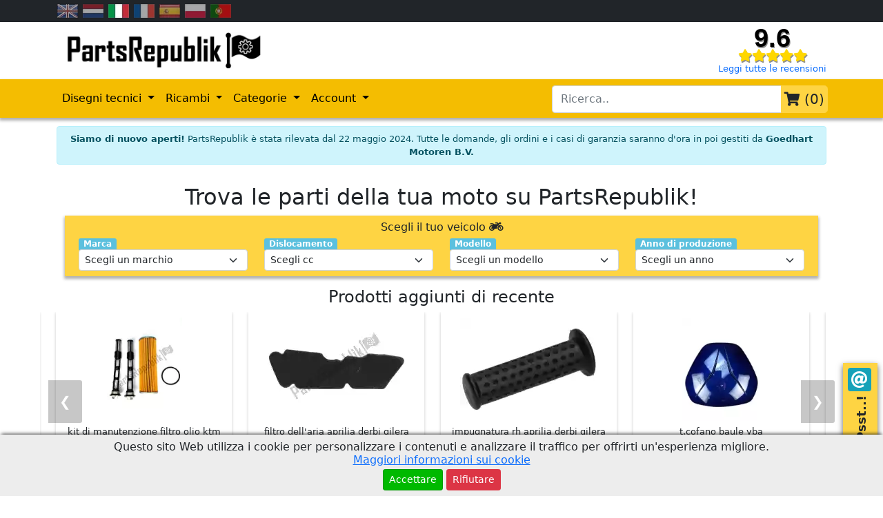

--- FILE ---
content_type: text/html; charset=UTF-8
request_url: https://partsrepublik.com/it
body_size: 27220
content:

			<!doctype html>
			<html lang="en">
				<head>
					<meta charset="utf-8">
					<meta name="viewport" content="width=device-width, initial-scale=1.0, maximum-scale=1.0, user-scalable=0">
					
		
					<link rel="apple-touch-icon" sizes="180x180" href="/apple-touch-icon.png">
					<link rel="icon" type="image/png" sizes="32x32" href="/favicon-32x32.png">
					<link rel="icon" type="image/png" sizes="16x16" href="/favicon-16x16.png">
					<link rel="manifest" href="/site.webmanifest">
					<link rel="mask-icon" href="/safari-pinned-tab.svg" color="#5bbad5">
					<meta name="msapplication-TileColor" content="#da532c">
					<meta name="theme-color" content="#ffffff">
			

					<!-- Bootstrap CSS -->
					<link rel="stylesheet" href="https://partsrepublik.com/scripts/includes/bootstrap5/css/bootstrap.min.css">
					<script src="https://partsrepublik.com/scripts/includes/jquery/3.5.1/jquery.min.js"></script>
					<link rel="stylesheet" href="https://partsrepublik.com/css/custom.css?1743510608">
					<!--<script type="text/javascript" src="https://partsrepublik.com/scripts/includes/lazy-loader/jquery.lazy.min.js"></script>
					<script>
						$(function() {
							$(".lazy").Lazy();
						});
					</script>-->
					<script>
						function loadScript(src) {
							return new Promise(function (resolve, reject) {
								if ($("script[src='" + src + "']").length === 0) {
									var script = document.createElement('script');
									script.onload = function () {
										resolve();
									};
									script.onerror = function () {
										reject();
									};
									script.src = src;
									document.body.appendChild(script);
								} else {
									resolve();
								}
							});
						}
						$(document).ready(async function() {
							await loadScript("https://www.googletagmanager.com/gtag/js?id=UA-154345235-1");
							window.dataLayer = window.dataLayer || [];
							function gtag(){dataLayer.push(arguments);}
							gtag('js', new Date());

							gtag('config', 'UA-154345235-1');

							if (typeof GA4ViewItemList === "function") {
								GA4ViewItemList();
							}
							if (typeof GA4ViewItemListUpsale === "function") {
								GA4ViewItemListUpsale();
							}
							if (typeof GA4ViewItem === "function") {
								GA4ViewItem();
							}
							if (typeof GA4AddToCart === "function") {
								GA4AddToCart();
							}
							if (typeof GA4RemoveFromCart === "function") {
								GA4RemoveFromCart();
							}
							if (typeof GA4ViewCart === "function") {
								GA4ViewCart();
							}
							if (typeof GA4BeginCheckout === "function") {
								GA4BeginCheckout();
							}
							if (typeof GA4Purchase === "function") {
								GA4Purchase();
							}
						});
					</script>

		
					<title>Benvenuti in PartsRepublik.com, il tuo garage per moto online!</title>
					<meta name="description"  content="Ordina le parti della tua moto velocemente e facilmente! Le parti possono essere trovate attraverso i nostri cataloghi di ricambi originali online.">
					<meta property="og:title" content="Benvenuti in PartsRepublik.com, il tuo garage per moto online!" />
					<meta property="og:site_name" content="Benvenuti in PartsRepublik.com, il tuo garage per moto online!" />
					<meta property="og:url" content="https://partsrepublik.com/it" />
					<meta property="og:description" content="Ordina le parti della tua moto velocemente e facilmente! Le parti possono essere trovate attraverso i nostri cataloghi di ricambi originali online.">
					<meta property="og:image" content="https://partsrepublik.com/media/logo/logo-300-300.jpg">
					<meta property="og:image:type" content="image/webp">
					<meta property="og:type" content="website">
					
		    <script type="application/ld+json">
				{
					"@context": "https://schema.org/",
					"@type": "AutoPartsStore",
					"legalName": "PartsRepublik",
					"logo": "https://partsrepublik.com/media/logo/logo-300-300.png",
					"name": "PartsRepublik",
					"image": "https://partsrepublik.com/media/logo/logo-300-300.png",
					"url": "https://partsrepublik.com/",
					"priceRange": "$$",

					"review": [
						{
							"@type": "Review",
							"author": {
								"@type": "Person",
								"name": "Matthieu Peltzer"
							},
							"datePublished": "2022-01-19",
							"reviewBody": "Very fast shipping and reliable seller. He has been able to advise me over the phone. Much appreciated.",
							"name": "Very fast shipping",
							"reviewRating": {
								"@type": "Rating",
								"bestRating": "5",
								"ratingValue": "5",
								"worstRating": "1"
							}
						},
						{
							"@type": "Review",
							"author": {
								"@type": "Person",
								"name": "P G"
							},
							"datePublished": "2022-01-17",
							"reviewBody": "I bought a spare part for the bike and everything is perfect. The company provides complete and detailed follow up with excellent customer service. Highly recommended to buy",
							"name": "Excellent customer service",
							"reviewRating": {
								"@type": "Rating",
								"bestRating": "5",
								"ratingValue": "5",
								"worstRating": "1"
							}
						}
					],

					"aggregateRating": {
						"@type": "AggregateRating",
						"name": "PartsRepublik",
						"ratingValue": "4.80",
						"reviewCount": "1612"
					},


					"address": {
						"@type": "PostalAddress",
						"addressLocality": "Bodegraven",
						"postalCode": "2411NE",
						"streetAddress": "Europaweg 1d"
					},
					
					"slogan": "One website for all your spare parts!",
					"description": "A website full of technical drawings, where you can buy you motorcycle parts.",
					"telephone": "+31172650005",
					"openingHours": ["Mo,Tu,We,Th,Fr 09:00-17:00", "Sa 9:00-12:00"],
					"email": "mailto:info@partsrepublik.com"
				}
		    </script>
		
		
				</head>
				<body>
					<!-- Google Tag Manager (noscript) -->
					<noscript><iframe src=https://www.googletagmanager.com/ns.html?id=UA-154345235-1
					height="0" width="0" style="display:none;visibility:hidden"></iframe></noscript>
					<!-- End Google Tag Manager (noscript) -->

					<nav class="navbar navbar-expand-lg navbar-light bg-dark p-0">
						<div class="container">
							<div class="row">
								<div class="col-12">
				<a class="select-language " href="https://partsrepublik.com/en" rel="alternate" hreflang="en-uk">
					<img src="https://partsrepublik.com/media/languages/en.v1.webp" alt="flag en" >
				</a>
			
				<a class="select-language " href="https://partsrepublik.com/nl" rel="alternate" hreflang="nl-nl">
					<img src="https://partsrepublik.com/media/languages/nl.v1.webp" alt="flag nl" >
				</a>
			
				<a class="select-language select-language-active" href="https://partsrepublik.com/it" rel="alternate" hreflang="it-it">
					<img src="https://partsrepublik.com/media/languages/it.v1.webp" alt="flag it" >
				</a>
			
				<a class="select-language " href="https://partsrepublik.com/fr" rel="alternate" hreflang="fr-fr">
					<img src="https://partsrepublik.com/media/languages/fr.v1.webp" alt="flag fr" >
				</a>
			
				<a class="select-language " href="https://partsrepublik.com/es" rel="alternate" hreflang="es-es">
					<img src="https://partsrepublik.com/media/languages/es.v1.webp" alt="flag es" >
				</a>
			
				<a class="select-language " href="https://partsrepublik.com/pl" rel="alternate" hreflang="pl-pl">
					<img src="https://partsrepublik.com/media/languages/pl.v1.webp" alt="flag pl" >
				</a>
			
				<a class="select-language " href="https://partsrepublik.com/pt" rel="alternate" hreflang="pt-pt">
					<img src="https://partsrepublik.com/media/languages/pt.v1.webp" alt="flag pt" >
				</a>
			</div>
							</div>
						</div>
					</nav>
					<div class="messages-div" id="messages-div"></div>
		
			<div class="questions-tab">
				<h5>
					Psst..!
				</h5>
		
				<a target="_blank" aria-label="Contact us!" href="mailto:info@partsrepublik.com?subject=Question%20about%3A%20https%3A%2F%2Fpartsrepublik.com%2Fit&body=I%20have%20a%20question%20about%3A%20https%3A%2F%2Fpartsrepublik.com%2Fit%0A%0A">
					<i class="fas fa-at"></i>
				</a></div>
					<div class="fluid py-1">
						<div class="container">
							<div class="row">
								<div class="col-7 header-logo">
									<a href="https://partsrepublik.com/it"><img alt=" PartsRepublik" class="logo" src="https://partsrepublik.com/media/logo/logo.webp"></a>
								</div>
								<div class="col-5 text-end reviews-container">
		
			<div class="review-row">
				<p class="note">
					<a aria-label="Check our reviews" href="https://www.google.com/search?q=PartsRepublik&oq=PartsRepublik&aqs=chrome..69i57j69i59j69i60l5j69i65.4798j0j7&sourceid=chrome&ie=UTF-8#lrd=0x47c7c0343286f7d3:0x6a4f3aaff57a9d1,1,,,">
						9.6
					</a>
				</p>
				<p class="stars my-0">
					<a aria-label="Check our reviews" href="https://www.google.com/search?q=PartsRepublik&oq=PartsRepublik&aqs=chrome..69i57j69i59j69i60l5j69i65.4798j0j7&sourceid=chrome&ie=UTF-8#lrd=0x47c7c0343286f7d3:0x6a4f3aaff57a9d1,1,,,">
						<i class="fas fa-star"></i><i class="fas fa-star"></i><i class="fas fa-star"></i><i class="fas fa-star"></i><i class="fas fa-star"></i>
					</a>
				</p>
				<p class="show-all-reviews">
					<a aria-label="Check our reviews" class="text-sm text-decoration-none" href="https://www.google.com/search?q=PartsRepublik&oq=PartsRepublik&aqs=chrome..69i57j69i59j69i60l5j69i65.4798j0j7&sourceid=chrome&ie=UTF-8#lrd=0x47c7c0343286f7d3:0x6a4f3aaff57a9d1,1,,,">
						Leggi tutte le recensioni
					</a>
				</p>
			</div>
		
								</div>
							</div>
						</div>
					</div>
					<nav class="navbar sticky-top navbar-expand-lg navbar-light bg-yellow shadow">
						<div class="container position-relative">
							<button class="navbar-toggler" type="button" data-bs-toggle="collapse" data-bs-target="#menu" aria-controls="menu" aria-expanded="false" aria-label="Toggle navigation">
								<span class="navbar-toggler-icon"></span>
							</button>
							<div class="navbar-search">
								<form class="d-flex">
									<div class="input-group">
										<input class="form-control" type="search" id="search-bar-header" placeholder="Ricerca.." aria-label="search-bar-header" autocomplete="off">
										<a href="https://partsrepublik.com/it/cart" class="btn btn-lg p-1 btn-cart" type="button"><i class="fas fa-shopping-cart"></i> (<span id="cart-items">0</span>)</a>
									</div>
								</form>
								<div class="navbar-search-results-container d-none" id="navbar-search-results-container">
									<div class="navbar-search-results">
										<div class="container">
											<div class="row bg-yellow-light">
												<div class="col-12 text-center pt-2">
													<h5>Cerca tutti i prodotti</h5>
												</div>
											</div>
											<div class="d-none justify-content-center my-5" id="navbar-search-results-products-spinner">
												<div class="spinner-border" role="status">
													<span class="visually-hidden">Loading...</span>
												</div>
											</div>
											<div id="navbar-search-results-products-content">
												<div class="row py-2 search-row" id="product-search-row">
													<div class="col-12 px-1">
														<div class="row">
															<div class="col-12 position-relative pb-1">
																<p class="m-0 dots-lines-1" id="product-search-content"></p>
																<a class="bottom-right btn btn-sm btn-info pb-1" role="button" id="product-search-button">
																	Ricerca!
																</a>
															</div>
														</div>
													</div>
												</div>
											</div>
										</div>
										<div class="container">
											<div class="row bg-yellow-light" id="navbar-search-results-modelbook-header">
												<div class="col-12 text-center pt-2">
													<h5>Viste esplose</h5>
												</div>
											</div>
											<div class="d-none justify-content-center my-5" id="navbar-search-results-modelbook-spinner">
												<div class="spinner-border" role="status">
													<span class="visually-hidden">Loading...</span>
												</div>
											</div>
											<div id="navbar-search-results-modelbook-content">
											</div>
											<div id="navbar-search-results-modelbook-all-books">
												<div class="row py-2 search-row">
													<div class="col-12 px-1">
														<div class="row">
															<div class="col-12">
																<p class="m-0 dots-lines-1 text-end">
																	<a class="btn btn-sm btn-info" role="button" href="https://partsrepublik.com/it/moto">
																		Mostra tutte le viste esplose
																	</a>
																</p>
															</div>
														</div>
													</div>
												</div>
											</div>
										</div>
										<div class="container">
											<div class="row bg-yellow-light" id="navbar-search-results-category-header">
												<div class="col-12 text-center pt-2">
													<h5>Categorie</h5>
												</div>
											</div>
											<div class="d-none justify-content-center my-5" id="navbar-search-results-category-spinner">
												<div class="spinner-border" role="status">
													<span class="visually-hidden">Loading...</span>
												</div>
											</div>
											<div id="navbar-search-results-category-content">
											</div>
										</div>
										<div class="container">
											<div class="row bg-yellow-light" id="navbar-search-results-epid-header">
												<div class="col-12 text-center pt-2">
													<h5>Tutti i prodotti per modello</h5>
												</div>
											</div>
											<div class="d-none justify-content-center my-5" id="navbar-search-results-epid-spinner">
												<div class="spinner-border" role="status">
													<span class="visually-hidden">Loading...</span>
												</div>
											</div>
											<div id="navbar-search-results-epid-content">
											</div>
										</div>
									</div>
								</div>
							</div>
							<div class="collapse navbar-collapse" id="menu">
								<ul class="navbar-nav me-auto mb-2 mb-lg-0">
									<li class="nav-item dropdown">
										<a class="nav-link dropdown-toggle" id="menu-exploded-view-dropdown" role="button" data-bs-toggle="dropdown" aria-expanded="false">
											Disegni tecnici
										</a>
										<ul class="dropdown-menu" aria-labelledby="menu-exploded-view-dropdown">
											<li>
												<a class="dropdown-item" href="https://partsrepublik.com/it/moto/aprilia">
													Aprilia - Disegni tecnici
												</a>
											</li>
											<li>
												<a class="dropdown-item" href="https://partsrepublik.com/it/moto/ducati">
													Ducati - Disegni tecnici
												</a>
											</li>
											<li>
												<a class="dropdown-item" href="https://partsrepublik.com/it/moto/honda">
													Honda - Disegni tecnici
												</a>
											</li>
											<li>
												<a class="dropdown-item" href="https://partsrepublik.com/it/moto/husqvarna">
													Husqvarna - Disegni tecnici
												</a>
											</li>
											<li>
												<a class="dropdown-item" href="https://partsrepublik.com/it/moto/kawasaki">
													Kawasaki - Disegni tecnici
												</a>
											</li>
											<li>
												<a class="dropdown-item" href="https://partsrepublik.com/it/moto/ktm">
													KTM - Disegni tecnici
												</a>
											</li>
											<li>
												<a class="dropdown-item" href="https://partsrepublik.com/it/moto/suzuki">
													Suzuki - Disegni tecnici
												</a>
											</li>
											<li>
												<a class="dropdown-item" href="https://partsrepublik.com/it/moto/triumph">
													Triumph - Disegni tecnici
												</a>
											</li>
											<li>
												<a class="dropdown-item" href="https://partsrepublik.com/it/moto/vespa">
													Vespa - Disegni tecnici
												</a>
											</li>
											<li>
												<a class="dropdown-item" href="https://partsrepublik.com/it/moto/yamaha">
													Yamaha - Disegni tecnici
												</a>
											</li>
											<li><hr class="dropdown-divider"></li>
											<li>
												<a class="dropdown-item" href="https://partsrepublik.com/it/moto">
													Tutte le marche
												</a>
											</li>
										</ul>
									</li>

									<li class="nav-item dropdown">
										<a class="nav-link dropdown-toggle" id="menu-parts-dropdown" role="button" data-bs-toggle="dropdown" aria-expanded="false">
											Ricambi
										</a>
										<ul class="dropdown-menu" aria-labelledby="menu-parts-dropdown">
											<li>
												<a class="dropdown-item fw-bold" href="https://partsrepublik.com/it/maintenance">
													Manutenzione
												</a>
											</li>
											<li>
												<a class="dropdown-item" href="https://partsrepublik.com/it/maintenance?cat-1=6&cat-2=62">
													Catena e pignoni
												</a>
											</li>
											<li>
												<a class="dropdown-item" href="https://partsrepublik.com/it/maintenance?cat-1=1&cat-2=12&cat-3=75">
													Candele di accensione
												</a>
											</li>
											<li>
												<a class="dropdown-item" href="https://partsrepublik.com/it/maintenance?cat-1=6&cat-2=58">
													Pneumatici
												</a>
											</li>
											<li>
												<a class="dropdown-item" href="https://partsrepublik.com/it/maintenance?cat-1=2&cat-2=22">
													Freni
												</a>
											</li>
											<li>
												<a class="dropdown-item" href="https://partsrepublik.com/it/maintenance?cat-1=6&cat-2=59">
													Filtri
												</a>
											</li>
											<li>
												<a class="dropdown-item" href="https://partsrepublik.com/it/maintenance?cat-1=4&cat-2=43">
													Guarnizioni
												</a>
											</li>
											<li><hr class="dropdown-divider"></li>
											<li>
												<a class="dropdown-item fw-bold" href="https://partsrepublik.com/it/maintenance?cat-1=7">
													Accessori
												</a>
											</li>
											<li>
												<a class="dropdown-item" href="https://partsrepublik.com/it/maintenance?cat-1=7&cat-2=64&cat-3=296">
													Valigie
												</a>
											</li>
											<li>
												<a class="dropdown-item" href="https://partsrepublik.com/it/maintenance?cat-1=7&cat-2=64&cat-3=297">
													Coperture per moto
												</a>
											</li>
											<li>
												<a class="dropdown-item" href="https://partsrepublik.com/it/maintenance?cat-1=7&cat-2=65&cat-3=305">
													Pastiglie del serbatoio
												</a>
											</li>
											<li><hr class="dropdown-divider"></li>
											<li>
												<a class="dropdown-item" href="https://partsrepublik.com/it/maintenance">
													Tutte le ricambi
												</a>
											</li>
										</ul>
									</li>

									<li class="nav-item dropdown">
										<a class="nav-link dropdown-toggle" id="menu-categories-dropdown" role="button" data-bs-toggle="dropdown" aria-expanded="false">
											Categorie
										</a>
										<ul class="dropdown-menu" aria-labelledby="menu-categories-dropdown">
											
				<li>
					<a class="dropdown-item" href="https://partsrepublik.com/it/all/abiti">
						Abiti
					</a>
				</li>
			
				<li>
					<a class="dropdown-item" href="https://partsrepublik.com/it/all/altri">
						altri
					</a>
				</li>
			
				<li>
					<a class="dropdown-item" href="https://partsrepublik.com/it/all/elettrico">
						elettrico
					</a>
				</li>
			
				<li>
					<a class="dropdown-item" href="https://partsrepublik.com/it/all/il+motore">
						il motore
					</a>
				</li>
			
				<li>
					<a class="dropdown-item" href="https://partsrepublik.com/it/all/manutenzione,+parti+soggette+ad+usura">
						manutenzione, parti soggette ad usura
					</a>
				</li>
			
				<li>
					<a class="dropdown-item" href="https://partsrepublik.com/it/all/oli,+fluidi+e+lubrificanti">
						oli, fluidi e lubrificanti
					</a>
				</li>
			
				<li>
					<a class="dropdown-item" href="https://partsrepublik.com/it/all/opzioni+e+accessori">
						opzioni e accessori
					</a>
				</li>
			
				<li>
					<a class="dropdown-item" href="https://partsrepublik.com/it/all/telaio">
						telaio
					</a>
				</li>
			
											<li><hr class="dropdown-divider"></li>
											<li>
												<a class="dropdown-item" href="https://partsrepublik.com/it/all">
													Tutte le ricambi
												</a>
											</li>
										</ul>
									</li>

									<li class="nav-item dropdown">
										<a class="nav-link dropdown-toggle" id="account-dropdown" role="button" data-bs-toggle="dropdown" aria-expanded="false">
											Account
										</a>
		
				<ul class="dropdown-menu" aria-labelledby="account-dropdown">
					<li>
						<a class="dropdown-item" href="https://partsrepublik.com/it/account/login?return-url=it">
							Accesso
						</a>
					</li>
					<li>
						<a class="dropdown-item" href="https://partsrepublik.com/it/account/create?return-url=it">
							Creare
						</a>
					</li>
				</ul>
			
									</li>
								</ul>
							</div>
						</div>
					</nav>
		
			<div class="container" style="text-align: -webkit-center;">
				<div class="alert alert-info" style="font-size: small;max-width: fit-content;padding: 0.5rem 0.75rem;margin: 0.75rem 0;">
				<strong>Siamo di nuovo aperti!</strong> PartsRepublik è stata rilevata dal 22 maggio 2024. Tutte le domande, gli ordini e i casi di garanzia saranno d'ora in poi gestiti da <b>Goedhart Motoren B.V.</b>
				</div>
			</div>
		
				<script>
					$(document).ready(function(){
						$(".cookie-box").show();
					});
					function cookieAccept(accept) {
						$(".cookie-box").remove();
						$.ajax({
							type: "POST",
							url: "https://partsrepublik.com/functions/Search.func.php",
							data: "action=cookieAccept&accept="+accept,
							success: function(data){
							}
						});
					}
				</script>
				<style> 
					.cookie-box {
					    position: fixed;
					    bottom: 0;
					    width: 100%;
					    z-index: 999999;
					    background: #ededed;
					    -webkit-box-shadow: 0px -3px 5px -2px rgba(0,0,0,0.75);
					    -moz-box-shadow: 0px -3px 5px -2px rgba(0,0,0,0.75);
					    box-shadow: 0px -3px 5px -2px rgba(0,0,0,0.75);
					}
					.cookie-text {
					    line-height: 1.2;
					    padding-bottom: 4px;
					}
				</style>
				<div class="cookie-box py-2" style="display:none;">
					<div class="text-center">
						<div class="cookie-text">
							Questo sito Web utilizza i cookie per personalizzare i contenuti e analizzare il traffico per offrirti un'esperienza migliore.<br><a href="https://partsrepublik.com/it/info/cookies">Maggiori informazioni sui cookie</a>
						</div>
						<div class="cookie-btns">
							<a role="button" onclick="cookieAccept(1)" class="btn btn-success btn-sm">Accettare</a>
							<a role="button" onclick="cookieAccept(0)" class="btn btn-danger btn-sm">Rifiutare</a>
						</div>
					</div>
				</div>
			
<div class="container pt-3">
	<div class="row">
		<div class="col-12 text-center">
			<h1 class="fs-2">Trova le parti della tua moto su PartsRepublik!</h1>
		</div>
		<div class="col-12">

			<div class="row mb-2 d-lg-none">
				<div class="col-6">
				</div>
				<div class="col-6 text-end">
					<span class="btn btn-sm btn-info" type="button" data-bs-toggle="collapse" data-bs-target=".model-filters-container" onclick="scrollToTop('model-filters-container')">Scegli il modello <i class="fas fa-motorcycle"></i></span>
				</div>
			</div>
       		
			<div class="container">
				<div class="row bg-yellow-light p-2 shadow collapse d-lg-flex mb-3 model-filters-container">
					<div class="col-12 text-center">
						<h3>Scegli il tuo veicolo <i class="fas fa-motorcycle"></i></h3>
					</div>
					<div class="col-6 col-md-3">
						<div class="mb-2 mb-md-0">
							
			<label for="vehicle_type" class="label label-info">Marca</label>
			<select class="form-select form-select-sm model-maintenance-filter" id="brand" filter-field="cc" name="brand">
				<option value="" selected="">Scegli un marchio</option>
		<option value="Aprilia">Aprilia</option><option value="BMW">BMW</option><option value="Derbi">Derbi</option><option value="Ducati">Ducati</option><option value="Gilera">Gilera</option><option value="Harley Davidson">Harley Davidson</option><option value="Honda">Honda</option><option value="KTM">KTM</option><option value="Kawasaki">Kawasaki</option><option value="Kymco">Kymco</option><option value="Moto-Guzzi">Moto-Guzzi</option><option value="Piaggio">Piaggio</option><option value="SYM">SYM</option><option value="Suzuki">Suzuki</option><option value="Triumph">Triumph</option><option value="Vespa">Vespa</option><option value="Yamaha">Yamaha</option><option value="" disabled>----------------</option><option value="AJS">AJS</option><option value="Baotian">Baotian</option><option value="Benelli">Benelli</option><option value="Beta">Beta</option><option value="Bimota">Bimota</option><option value="BSA">BSA</option><option value="Buell">Buell</option><option value="Cagiva">Cagiva</option><option value="CF Moto">CF Moto</option><option value="CZ Jawa">CZ Jawa</option><option value="Daelim">Daelim</option><option value="Fantic">Fantic</option><option value="Gasgas">Gasgas</option><option value="Hmmoto">Hmmoto</option><option value="Husaberg">Husaberg</option><option value="Husqvarna">Husqvarna</option><option value="Hyosung">Hyosung</option><option value="Indian">Indian</option><option value="Malaguti">Malaguti</option><option value="Mash">Mash</option><option value="MV Agusta">MV Agusta</option><option value="Norton">Norton</option><option value="Peugeot">Peugeot</option><option value="Polaris">Polaris</option><option value="Rieju">Rieju</option><option value="Royal Enfield">Royal Enfield</option><option value="Sherco">Sherco</option><option value="Skyteam">Skyteam</option><option value="SWM">SWM</option><option value="TM">TM</option><option value="Victory">Victory</option><option value="Zero">Zero</option>
			</select>
		
						</div>
					</div>
					<div class="col-6 col-md-3">
						<div class="mb-2 mb-md-0">
							
			<label for="vehicle_type" class="label label-info">Dislocamento</label>
			<select class="form-select form-select-sm model-maintenance-filter" id="cc" filter-field="model" name="cc">
				<option value="" selected="">Scegli cc</option>
		
			</select>
		
						</div>
					</div>
					<div class="col-6 col-md-3">
						<div class="mb-2 mb-md-0">
							
			<label for="vehicle_type" class="label label-info">Modello</label>
			<select class="form-select form-select-sm model-maintenance-filter" id="model" filter-field="year" name="model">
				<option value="" selected="">Scegli un modello</option>
		
			</select>
		
						</div>
					</div>
					<div class="col-6 col-md-3">
						<div class="mb-2 mb-md-0">
							
			<label for="vehicle_type" class="label label-info">Anno di produzione</label>
			<select class="form-select form-select-sm model-maintenance-filter" id="year" filter-field="" name="year">
				<option value="" selected="">Scegli un anno</option>
		
			</select>
		
						</div>
					</div>
				</div>
				<div class="row mt-2 collapse d-lg-flex model-filters-container" id="model-epids-results">
					
				</div>
			</div>
		       		
		</div>
		<div class="col-12 text-center">
			<h2 class="fs-4">Prodotti aggiunti di recente</h2>
		</div>
	</div>
</div>
<div class="container">
			
					<script>
						var carousel_new = window.setInterval(function(){
							carousel("new", "right");
						}, 3000);
					</script>
					<div class="row position-relative">
						<span class="btn-carousel btn-carousel-left" onclick="carouselMove('new', 'left')">❮</span>
						<div class="row carousel-row" id="product-carousel-new">
				
			<div class="col-6 col-sm-4 col-lg-3 col-xxl-2 mb-2">
				<div class="shadow-sm pt-2 px-0 articles-card">
					<div role="button" aria-label="Go to page" onclick="goTo('https://partsrepublik.com/it/suzuki-5310921e11y0v-parafango-anteriore-p-100085')">
						<a href="https://partsrepublik.com/it/suzuki-5310921e11y0v-parafango-anteriore-p-100085" class="articles-card-img text-center">
							<img src="https://new.productuploader.nl/images/cc-480/https%3A%7C%7Chet-magazijn.com%7Cmedia%7Cuploads%7Cm%7C3%7C663791-VlBdww47m3.webp/200/200-40/Suzuki+5310921E11Y0V-200.webp" loading="lazy" alt="5310921E11Y0V, Suzuki, parafango anteriore suzuki gsf bandit u rf  ru su r s rf600r gsf600n gsf600s gsf600ns 600 , Nuovo" title="5310921E11Y0V, Suzuki, parafango anteriore suzuki gsf bandit u rf  ru su r s rf600r gsf600n gsf600s gsf600ns 600 ">
						</a>
						<div class="text-center p-2">
							<h2 class="dots-lines-2 text-sm">parafango anteriore suzuki gsf bandit u rf  ru su r s rf600r gsf600n gsf600s gsf600ns 600 </h2>
							<h3 class="text-sm mb-0 text-muted">Suzuki</h3>
							<h3 class="text-sm mb-0 text-muted">5310921E11Y0V</h3>
						</div>			
					</div>
					<div class="p-2 bg-light">
						<div class="container p-0">
							<div class="row">
								<div class="col-8 col-md-6 mx-0 d-flex align-items-center">
									<span class="text-sm d-md-none"><b><span itemprop="priceCurrency" content="EUR">€</span> <span itemprop="price" content="182.04">182,04</span>
			<div class="d-none" itemprop="offers" itemtype="https://schema.org/AggregateOffer" itemscope>
				<meta itemprop="lowPrice" content="182.04" />
				<meta itemprop="highPrice" content="182.04" />
				<meta itemprop="offerCount" content="10" />
				<meta itemprop="priceCurrency" content="EUR" />
			</div>
		</b></span>
									<span class="d-none d-md-block"><b><span itemprop="priceCurrency" content="EUR">€</span> <span itemprop="price" content="182.04">182,04</span>
			<div class="d-none" itemprop="offers" itemtype="https://schema.org/AggregateOffer" itemscope>
				<meta itemprop="lowPrice" content="182.04" />
				<meta itemprop="highPrice" content="182.04" />
				<meta itemprop="offerCount" content="10" />
				<meta itemprop="priceCurrency" content="EUR" />
			</div>
		</b></span>
								</div>
								<div class="col-4 col-md-6 mx-0 align-middle text-end position-relative card-cart-container">
									<span class="btn btn-success top-right" aria-label="Add to cart" role="button" itemprop="availability" href="https://schema.org/InStock" onclick="cartSet(100085, 1)">
										<i class="fas fa-shopping-cart"></i>
									</span>
								</div>
							</div>
						</div>						
					</div>		
				</div>
			</div>
		
			<div class="col-6 col-sm-4 col-lg-3 col-xxl-2 mb-2">
				<div class="shadow-sm pt-2 px-0 articles-card">
					<div role="button" aria-label="Go to page" onclick="goTo('https://partsrepublik.com/it/ktm-00050000068-kit-di-manutenzione-filtro-olio-p-192222')">
						<a href="https://partsrepublik.com/it/ktm-00050000068-kit-di-manutenzione-filtro-olio-p-192222" class="articles-card-img text-center">
							<img src="https://new.productuploader.nl/images/cc-480/https%3A%7C%7Chet-magazijn.com%7Cmedia%7Cuploads%7Cz%7Ck%7C977978-A3JsIpsLzk.jpeg/200/200-40/ktm+00050000068-200.webp" loading="lazy" alt="00050000068, KTM, kit di manutenzione filtro olio ktm  adventure rc rc8 rc8r super adventure super duke 790 890 1050 1090 1190 1200 1290 2008 2009 2010 2011 2012 2013 2014 2015 2016 2017 2018 2019 2020 2021, Nuovo" title="00050000068, KTM, kit di manutenzione filtro olio ktm  adventure rc rc8 rc8r super adventure super duke 790 890 1050 1090 1190 1200 1290 2008 2009 2010 2011 2012 2013 2014 2015 2016 2017 2018 2019 2020 2021">
						</a>
						<div class="text-center p-2">
							<h2 class="dots-lines-2 text-sm">kit di manutenzione filtro olio ktm  adventure rc rc8 rc8r super adventure super duke 790 890 1050 1090 1190 1200 1290 2008 2009 2010 2011 2012 2013 2014 2015 2016 2017 2018 2019 2020 2021</h2>
							<h3 class="text-sm mb-0 text-muted">KTM</h3>
							<h3 class="text-sm mb-0 text-muted">00050000068</h3>
						</div>			
					</div>
					<div class="p-2 bg-light">
						<div class="container p-0">
							<div class="row">
								<div class="col-8 col-md-6 mx-0 d-flex align-items-center">
									<span class="text-sm d-md-none"><b><span itemprop="priceCurrency" content="EUR">€</span> <span itemprop="price" content="42.41">42,41</span>
			<div class="d-none" itemprop="offers" itemtype="https://schema.org/AggregateOffer" itemscope>
				<meta itemprop="lowPrice" content="42.41" />
				<meta itemprop="highPrice" content="42.41" />
				<meta itemprop="offerCount" content="10" />
				<meta itemprop="priceCurrency" content="EUR" />
			</div>
		</b></span>
									<span class="d-none d-md-block"><b><span itemprop="priceCurrency" content="EUR">€</span> <span itemprop="price" content="42.41">42,41</span>
			<div class="d-none" itemprop="offers" itemtype="https://schema.org/AggregateOffer" itemscope>
				<meta itemprop="lowPrice" content="42.41" />
				<meta itemprop="highPrice" content="42.41" />
				<meta itemprop="offerCount" content="10" />
				<meta itemprop="priceCurrency" content="EUR" />
			</div>
		</b></span>
								</div>
								<div class="col-4 col-md-6 mx-0 align-middle text-end position-relative card-cart-container">
									<span class="btn btn-success top-right" aria-label="Add to cart" role="button" itemprop="availability" href="https://schema.org/InStock" onclick="cartSet(192222, 1)">
										<i class="fas fa-shopping-cart"></i>
									</span>
								</div>
							</div>
						</div>						
					</div>		
				</div>
			</div>
		
			<div class="col-6 col-sm-4 col-lg-3 col-xxl-2 mb-2">
				<div class="shadow-sm pt-2 px-0 articles-card">
					<div role="button" aria-label="Go to page" onclick="goTo('https://partsrepublik.com/it/piaggio-group-1a0122830p-filtro-dell-aria-p-1009628')">
						<a href="https://partsrepublik.com/it/piaggio-group-1a0122830p-filtro-dell-aria-p-1009628" class="articles-card-img text-center">
							<img src="https://new.productuploader.nl/images/cc-480/https%3A%7C%7Chet-magazijn.com%7Cmedia%7Cuploads%7Cx%7CX%7C2405878-DwKNzBz8xX.png/200/200-40/Piaggio+Group+1A0122830P-200.webp" loading="lazy" alt="1A0122830P, Piaggio Group, filtro dell'aria aprilia derbi gilera piaggio vespa lbmc25e0, lbmc25e1 lbmc50100, lbmc50101 lbmc50200, lbmc50201 metca4100 metca4101 metca4101, metca4102 zapc45100 zapc46100, zapc46300, zapc4610001 zapc53200, zapc5320001 zapc53201 zapca7100 zd4kla00 zdpsba00 0 50 2016 201, Nuovo" title="1A0122830P, Piaggio Group, filtro dell'aria aprilia derbi gilera piaggio vespa lbmc25e0, lbmc25e1 lbmc50100, lbmc50101 lbmc50200, lbmc50201 metca4100 metca4101 metca4101, metca4102 zapc45100 zapc46100, zapc46300, zapc4610001 zapc53200, zapc5320001 zapc53201 zapca7100 zd4kla00 zdpsba00 0 50 2016 201">
						</a>
						<div class="text-center p-2">
							<h2 class="dots-lines-2 text-sm">filtro dell'aria aprilia derbi gilera piaggio vespa lbmc25e0, lbmc25e1 lbmc50100, lbmc50101 lbmc50200, lbmc50201 metca4100 metca4101 metca4101, metca4102 zapc45100 zapc46100, zapc46300, zapc4610001 zapc53200, zapc5320001 zapc53201 zapca7100 zd4kla00 zdpsba00 0 50 2016 201</h2>
							<h3 class="text-sm mb-0 text-muted">Piaggio Group</h3>
							<h3 class="text-sm mb-0 text-muted">1A0122830P</h3>
						</div>			
					</div>
					<div class="p-2 bg-light">
						<div class="container p-0">
							<div class="row">
								<div class="col-8 col-md-6 mx-0 d-flex align-items-center">
									<span class="text-sm d-md-none"><b><span itemprop="priceCurrency" content="EUR">€</span> <span itemprop="price" content="8.06">8,06</span>
			<div class="d-none" itemprop="offers" itemtype="https://schema.org/AggregateOffer" itemscope>
				<meta itemprop="lowPrice" content="8.06" />
				<meta itemprop="highPrice" content="8.06" />
				<meta itemprop="offerCount" content="10" />
				<meta itemprop="priceCurrency" content="EUR" />
			</div>
		</b></span>
									<span class="d-none d-md-block"><b><span itemprop="priceCurrency" content="EUR">€</span> <span itemprop="price" content="8.06">8,06</span>
			<div class="d-none" itemprop="offers" itemtype="https://schema.org/AggregateOffer" itemscope>
				<meta itemprop="lowPrice" content="8.06" />
				<meta itemprop="highPrice" content="8.06" />
				<meta itemprop="offerCount" content="10" />
				<meta itemprop="priceCurrency" content="EUR" />
			</div>
		</b></span>
								</div>
								<div class="col-4 col-md-6 mx-0 align-middle text-end position-relative card-cart-container">
									<span class="btn btn-success top-right" aria-label="Add to cart" role="button" itemprop="availability" href="https://schema.org/InStock" onclick="cartSet(1009628, 1)">
										<i class="fas fa-shopping-cart"></i>
									</span>
								</div>
							</div>
						</div>						
					</div>		
				</div>
			</div>
		
			<div class="col-6 col-sm-4 col-lg-3 col-xxl-2 mb-2">
				<div class="shadow-sm pt-2 px-0 articles-card">
					<div role="button" aria-label="Go to page" onclick="goTo('https://partsrepublik.com/it/piaggio-group-274491-impugnatura-rh-p-423268')">
						<a href="https://partsrepublik.com/it/piaggio-group-274491-impugnatura-rh-p-423268" class="articles-card-img text-center">
							<img src="https://new.productuploader.nl/images/cc-480/https%3A%7C%7Chet-magazijn.com%7Cmedia%7Cuploads%7CK%7Cy%7C1024410-NG07VqrrKy.png/200/200-40/Piaggio+Group+274491-200.webp" loading="lazy" alt="274491, Piaggio Group, impugnatura rh aprilia derbi gilera piaggio vespa  beverly boulevard bv carnaby diesis easy fly fuoco granturismo gts gts super hexagon hexagon gt hexagon gtx hexagon lx lbmc25c lbmc25e0, lbmc25e1 lbmc50200, lbmc50201 lbmca2100 lbmca220 lbmcd2100 lbmcd2200 liberty lx me, Nuovo" title="274491, Piaggio Group, impugnatura rh aprilia derbi gilera piaggio vespa  beverly boulevard bv carnaby diesis easy fly fuoco granturismo gts gts super hexagon hexagon gt hexagon gtx hexagon lx lbmc25c lbmc25e0, lbmc25e1 lbmc50200, lbmc50201 lbmca2100 lbmca220 lbmcd2100 lbmcd2200 liberty lx me">
						</a>
						<div class="text-center p-2">
							<h2 class="dots-lines-2 text-sm">impugnatura rh aprilia derbi gilera piaggio vespa  beverly boulevard bv carnaby diesis easy fly fuoco granturismo gts gts super hexagon hexagon gt hexagon gtx hexagon lx lbmc25c lbmc25e0, lbmc25e1 lbmc50200, lbmc50201 lbmca2100 lbmca220 lbmcd2100 lbmcd2200 liberty lx me</h2>
							<h3 class="text-sm mb-0 text-muted">Piaggio Group</h3>
							<h3 class="text-sm mb-0 text-muted">274491</h3>
						</div>			
					</div>
					<div class="p-2 bg-light">
						<div class="container p-0">
							<div class="row">
								<div class="col-8 col-md-6 mx-0 d-flex align-items-center">
									<span class="text-sm d-md-none"><b><span itemprop="priceCurrency" content="EUR">€</span> <span itemprop="price" content="8.41">8,41</span>
			<div class="d-none" itemprop="offers" itemtype="https://schema.org/AggregateOffer" itemscope>
				<meta itemprop="lowPrice" content="8.41" />
				<meta itemprop="highPrice" content="8.41" />
				<meta itemprop="offerCount" content="10" />
				<meta itemprop="priceCurrency" content="EUR" />
			</div>
		</b></span>
									<span class="d-none d-md-block"><b><span itemprop="priceCurrency" content="EUR">€</span> <span itemprop="price" content="8.41">8,41</span>
			<div class="d-none" itemprop="offers" itemtype="https://schema.org/AggregateOffer" itemscope>
				<meta itemprop="lowPrice" content="8.41" />
				<meta itemprop="highPrice" content="8.41" />
				<meta itemprop="offerCount" content="10" />
				<meta itemprop="priceCurrency" content="EUR" />
			</div>
		</b></span>
								</div>
								<div class="col-4 col-md-6 mx-0 align-middle text-end position-relative card-cart-container">
									<span class="btn btn-success top-right" aria-label="Add to cart" role="button" itemprop="availability" href="https://schema.org/InStock" onclick="cartSet(423268, 1)">
										<i class="fas fa-shopping-cart"></i>
									</span>
								</div>
							</div>
						</div>						
					</div>		
				</div>
			</div>
		
			<div class="col-6 col-sm-4 col-lg-3 col-xxl-2 mb-2">
				<div class="shadow-sm pt-2 px-0 articles-card">
					<div role="button" aria-label="Go to page" onclick="goTo('https://partsrepublik.com/it/suzuki-990d006gtcyba-t-kofferkap-yba-p-1419868')">
						<a href="https://partsrepublik.com/it/suzuki-990d006gtcyba-t-kofferkap-yba-p-1419868" class="articles-card-img text-center">
							<img src="https://new.productuploader.nl/images/cc-480/https%3A%7C%7Chet-magazijn.com%7Cmedia%7Cuploads%7C4%7C2%7C3301059-unYIeFr142.webp/200/200-40/suzuki+990D006GTCYBA-200.webp" loading="lazy" alt="990D006GTCYBA, Suzuki, t.cofano baule yba    , Nuovo" title="990D006GTCYBA, Suzuki, t.cofano baule yba    ">
						</a>
						<div class="text-center p-2">
							<h2 class="dots-lines-2 text-sm">t.cofano baule yba    </h2>
							<h3 class="text-sm mb-0 text-muted">Suzuki</h3>
							<h3 class="text-sm mb-0 text-muted">990D006GTCYBA</h3>
						</div>			
					</div>
					<div class="p-2 bg-light">
						<div class="container p-0">
							<div class="row">
								<div class="col-8 col-md-6 mx-0 d-flex align-items-center">
									<span class="text-sm d-md-none"><b><span itemprop="priceCurrency" content="EUR">€</span> <span itemprop="price" content="26.90">26,90</span>
			<div class="d-none" itemprop="offers" itemtype="https://schema.org/AggregateOffer" itemscope>
				<meta itemprop="lowPrice" content="26.9" />
				<meta itemprop="highPrice" content="26.90" />
				<meta itemprop="offerCount" content="10" />
				<meta itemprop="priceCurrency" content="EUR" />
			</div>
		</b></span>
									<span class="d-none d-md-block"><b><span itemprop="priceCurrency" content="EUR">€</span> <span itemprop="price" content="26.90">26,90</span>
			<div class="d-none" itemprop="offers" itemtype="https://schema.org/AggregateOffer" itemscope>
				<meta itemprop="lowPrice" content="26.9" />
				<meta itemprop="highPrice" content="26.90" />
				<meta itemprop="offerCount" content="10" />
				<meta itemprop="priceCurrency" content="EUR" />
			</div>
		</b></span>
								</div>
								<div class="col-4 col-md-6 mx-0 align-middle text-end position-relative card-cart-container">
									<span class="btn btn-success top-right" aria-label="Add to cart" role="button" itemprop="availability" href="https://schema.org/InStock" onclick="cartSet(1419868, 1)">
										<i class="fas fa-shopping-cart"></i>
									</span>
								</div>
							</div>
						</div>						
					</div>		
				</div>
			</div>
		
			<div class="col-6 col-sm-4 col-lg-3 col-xxl-2 mb-2">
				<div class="shadow-sm pt-2 px-0 articles-card">
					<div role="button" aria-label="Go to page" onclick="goTo('https://partsrepublik.com/it/suzuki-3413002f01-caso-assy-p-161958')">
						<a href="https://partsrepublik.com/it/suzuki-3413002f01-caso-assy-p-161958" class="articles-card-img text-center">
							<img src="https://new.productuploader.nl/images/cc-480/https%3A%7C%7Chet-magazijn.com%7Cmedia%7Cuploads%7Cp%7CB%7C571163-2thkbe66pB.webp/200/200-40/suzuki+3413002F01-200.webp" loading="lazy" alt="3413002F01, Suzuki, caso assy suzuki sv tl 650 1000 1997 1998 1999 2000 2001 2002, Nuovo" title="3413002F01, Suzuki, caso assy suzuki sv tl 650 1000 1997 1998 1999 2000 2001 2002">
						</a>
						<div class="text-center p-2">
							<h2 class="dots-lines-2 text-sm">caso assy suzuki sv tl 650 1000 1997 1998 1999 2000 2001 2002</h2>
							<h3 class="text-sm mb-0 text-muted">Suzuki</h3>
							<h3 class="text-sm mb-0 text-muted">3413002F01</h3>
						</div>			
					</div>
					<div class="p-2 bg-light">
						<div class="container p-0">
							<div class="row">
								<div class="col-8 col-md-6 mx-0 d-flex align-items-center">
									<span class="text-sm d-md-none"><b><span itemprop="priceCurrency" content="EUR">€</span> <span itemprop="price" content="93.50">93,50</span>
			<div class="d-none" itemprop="offers" itemtype="https://schema.org/AggregateOffer" itemscope>
				<meta itemprop="lowPrice" content="93.5" />
				<meta itemprop="highPrice" content="93.50" />
				<meta itemprop="offerCount" content="10" />
				<meta itemprop="priceCurrency" content="EUR" />
			</div>
		</b></span>
									<span class="d-none d-md-block"><b><span itemprop="priceCurrency" content="EUR">€</span> <span itemprop="price" content="93.50">93,50</span>
			<div class="d-none" itemprop="offers" itemtype="https://schema.org/AggregateOffer" itemscope>
				<meta itemprop="lowPrice" content="93.5" />
				<meta itemprop="highPrice" content="93.50" />
				<meta itemprop="offerCount" content="10" />
				<meta itemprop="priceCurrency" content="EUR" />
			</div>
		</b></span>
								</div>
								<div class="col-4 col-md-6 mx-0 align-middle text-end position-relative card-cart-container">
									<span class="btn btn-success top-right" aria-label="Add to cart" role="button" itemprop="availability" href="https://schema.org/InStock" onclick="cartSet(161958, 1)">
										<i class="fas fa-shopping-cart"></i>
									</span>
								</div>
							</div>
						</div>						
					</div>		
				</div>
			</div>
		
			<div class="col-6 col-sm-4 col-lg-3 col-xxl-2 mb-2">
				<div class="shadow-sm pt-2 px-0 articles-card">
					<div role="button" aria-label="Go to page" onclick="goTo('https://partsrepublik.com/it/piaggio-group-58159r-motore-elettrico-antirollio-p-400882')">
						<a href="https://partsrepublik.com/it/piaggio-group-58159r-motore-elettrico-antirollio-p-400882" class="articles-card-img text-center">
							<img src="https://new.productuploader.nl/images/cc-480/https%3A%7C%7Chet-magazijn.com%7Cmedia%7Cuploads%7Cq%7CG%7C510067-Cpu4A1GeqG.jpg/200/200-40/Piaggio+Group+58159R-200.webp" loading="lazy" alt="58159R, Piaggio Group, motore elettrico antirollio gilera piaggio fuoco mp mp3 mp3 350 maxi sport zapm860x, zapta10w zapm86100, zapm86101 zapm86200, zapm86202 zapta10x zapta1100, zapta19l zapta1200 zapta1200, zapta1201 zapta1202 zapta1202, zapta1204 zapta130 zaptd1102,  zaptd120 125 250 300 350 400 500 20, Nuovo" title="58159R, Piaggio Group, motore elettrico antirollio gilera piaggio fuoco mp mp3 mp3 350 maxi sport zapm860x, zapta10w zapm86100, zapm86101 zapm86200, zapm86202 zapta10x zapta1100, zapta19l zapta1200 zapta1200, zapta1201 zapta1202 zapta1202, zapta1204 zapta130 zaptd1102,  zaptd120 125 250 300 350 400 500 20">
						</a>
						<div class="text-center p-2">
							<h2 class="dots-lines-2 text-sm">motore elettrico antirollio gilera piaggio fuoco mp mp3 mp3 350 maxi sport zapm860x, zapta10w zapm86100, zapm86101 zapm86200, zapm86202 zapta10x zapta1100, zapta19l zapta1200 zapta1200, zapta1201 zapta1202 zapta1202, zapta1204 zapta130 zaptd1102,  zaptd120 125 250 300 350 400 500 20</h2>
							<h3 class="text-sm mb-0 text-muted">Piaggio Group</h3>
							<h3 class="text-sm mb-0 text-muted">58159R</h3>
						</div>			
					</div>
					<div class="p-2 bg-light">
						<div class="container p-0">
							<div class="row">
								<div class="col-8 col-md-6 mx-0 d-flex align-items-center">
									<span class="text-sm d-md-none"><b><span itemprop="priceCurrency" content="EUR">€</span> <span itemprop="price" content="473.61">473,61</span>
			<div class="d-none" itemprop="offers" itemtype="https://schema.org/AggregateOffer" itemscope>
				<meta itemprop="lowPrice" content="473.61" />
				<meta itemprop="highPrice" content="473.61" />
				<meta itemprop="offerCount" content="10" />
				<meta itemprop="priceCurrency" content="EUR" />
			</div>
		</b></span>
									<span class="d-none d-md-block"><b><span itemprop="priceCurrency" content="EUR">€</span> <span itemprop="price" content="473.61">473,61</span>
			<div class="d-none" itemprop="offers" itemtype="https://schema.org/AggregateOffer" itemscope>
				<meta itemprop="lowPrice" content="473.61" />
				<meta itemprop="highPrice" content="473.61" />
				<meta itemprop="offerCount" content="10" />
				<meta itemprop="priceCurrency" content="EUR" />
			</div>
		</b></span>
								</div>
								<div class="col-4 col-md-6 mx-0 align-middle text-end position-relative card-cart-container">
									<span class="btn btn-success top-right" aria-label="Add to cart" role="button" itemprop="availability" href="https://schema.org/InStock" onclick="cartSet(400882, 1)">
										<i class="fas fa-shopping-cart"></i>
									</span>
								</div>
							</div>
						</div>						
					</div>		
				</div>
			</div>
		
			<div class="col-6 col-sm-4 col-lg-3 col-xxl-2 mb-2">
				<div class="shadow-sm pt-2 px-0 articles-card">
					<div role="button" aria-label="Go to page" onclick="goTo('https://partsrepublik.com/it/piaggio-group-1b003142-poggiapiedi-p-1009866')">
						<a href="https://partsrepublik.com/it/piaggio-group-1b003142-poggiapiedi-p-1009866" class="articles-card-img text-center">
							<img src="https://new.productuploader.nl/images/cc-480/https%3A%7C%7Chet-magazijn.com%7Cmedia%7Cuploads%7Cx%7C0%7C2405610-NVPcOOmJx0.jpg/200/200-40/Piaggio+Group+1B003142-200.webp" loading="lazy" alt="1B003142, Piaggio Group, poggiapiedi aprilia piaggio metca4100 metca4101 metca4101, metca4102 metm917e metm918e, met0001a metm918f sr 125 storm tt bsiv 50 125 150 160 2018 2019 2020 2021 2022, Nuovo" title="1B003142, Piaggio Group, poggiapiedi aprilia piaggio metca4100 metca4101 metca4101, metca4102 metm917e metm918e, met0001a metm918f sr 125 storm tt bsiv 50 125 150 160 2018 2019 2020 2021 2022">
						</a>
						<div class="text-center p-2">
							<h2 class="dots-lines-2 text-sm">poggiapiedi aprilia piaggio metca4100 metca4101 metca4101, metca4102 metm917e metm918e, met0001a metm918f sr 125 storm tt bsiv 50 125 150 160 2018 2019 2020 2021 2022</h2>
							<h3 class="text-sm mb-0 text-muted">Piaggio Group</h3>
							<h3 class="text-sm mb-0 text-muted">1B003142</h3>
						</div>			
					</div>
					<div class="p-2 bg-light">
						<div class="container p-0">
							<div class="row">
								<div class="col-8 col-md-6 mx-0 d-flex align-items-center">
									<span class="text-sm d-md-none"><b><span itemprop="priceCurrency" content="EUR">€</span> <span itemprop="price" content="17.62">17,62</span>
			<div class="d-none" itemprop="offers" itemtype="https://schema.org/AggregateOffer" itemscope>
				<meta itemprop="lowPrice" content="17.62" />
				<meta itemprop="highPrice" content="17.62" />
				<meta itemprop="offerCount" content="10" />
				<meta itemprop="priceCurrency" content="EUR" />
			</div>
		</b></span>
									<span class="d-none d-md-block"><b><span itemprop="priceCurrency" content="EUR">€</span> <span itemprop="price" content="17.62">17,62</span>
			<div class="d-none" itemprop="offers" itemtype="https://schema.org/AggregateOffer" itemscope>
				<meta itemprop="lowPrice" content="17.62" />
				<meta itemprop="highPrice" content="17.62" />
				<meta itemprop="offerCount" content="10" />
				<meta itemprop="priceCurrency" content="EUR" />
			</div>
		</b></span>
								</div>
								<div class="col-4 col-md-6 mx-0 align-middle text-end position-relative card-cart-container">
									<span class="btn btn-success top-right" aria-label="Add to cart" role="button" itemprop="availability" href="https://schema.org/InStock" onclick="cartSet(1009866, 1)">
										<i class="fas fa-shopping-cart"></i>
									</span>
								</div>
							</div>
						</div>						
					</div>		
				</div>
			</div>
		
			<div class="col-6 col-sm-4 col-lg-3 col-xxl-2 mb-2">
				<div class="shadow-sm pt-2 px-0 articles-card">
					<div role="button" aria-label="Go to page" onclick="goTo('https://partsrepublik.com/it/piaggio-group-cm281204-specchio-a-destra-p-1012438')">
						<a href="https://partsrepublik.com/it/piaggio-group-cm281204-specchio-a-destra-p-1012438" class="articles-card-img text-center">
							<img src="https://new.productuploader.nl/images/cc-480/https%3A%7C%7Chet-magazijn.com%7Cmedia%7Cuploads%7CZ%7CF%7C2405371-4VtTLqzHZF.jpg/200/200-40/Piaggio+Group+CM281204-200.webp" loading="lazy" alt="CM281204, Piaggio Group, specchio a destra aprilia piaggio met0001a met0001aa met0001aawh, metm9100 met0001aawj met0001bav met0003ba1 metca4100 metca4101 metca4101, metca4102 metcd3 metm917e metm918e, met0001a metm918f metmd sr 125 storm tt bsiv 50 125 150 160 2018 2019 2020 2021 2022, Nuovo" title="CM281204, Piaggio Group, specchio a destra aprilia piaggio met0001a met0001aa met0001aawh, metm9100 met0001aawj met0001bav met0003ba1 metca4100 metca4101 metca4101, metca4102 metcd3 metm917e metm918e, met0001a metm918f metmd sr 125 storm tt bsiv 50 125 150 160 2018 2019 2020 2021 2022">
						</a>
						<div class="text-center p-2">
							<h2 class="dots-lines-2 text-sm">specchio a destra aprilia piaggio met0001a met0001aa met0001aawh, metm9100 met0001aawj met0001bav met0003ba1 metca4100 metca4101 metca4101, metca4102 metcd3 metm917e metm918e, met0001a metm918f metmd sr 125 storm tt bsiv 50 125 150 160 2018 2019 2020 2021 2022</h2>
							<h3 class="text-sm mb-0 text-muted">Piaggio Group</h3>
							<h3 class="text-sm mb-0 text-muted">CM281204</h3>
						</div>			
					</div>
					<div class="p-2 bg-light">
						<div class="container p-0">
							<div class="row">
								<div class="col-8 col-md-6 mx-0 d-flex align-items-center">
									<span class="text-sm d-md-none"><b><span itemprop="priceCurrency" content="EUR">€</span> <span itemprop="price" content="28.17">28,17</span>
			<div class="d-none" itemprop="offers" itemtype="https://schema.org/AggregateOffer" itemscope>
				<meta itemprop="lowPrice" content="28.17" />
				<meta itemprop="highPrice" content="28.17" />
				<meta itemprop="offerCount" content="10" />
				<meta itemprop="priceCurrency" content="EUR" />
			</div>
		</b></span>
									<span class="d-none d-md-block"><b><span itemprop="priceCurrency" content="EUR">€</span> <span itemprop="price" content="28.17">28,17</span>
			<div class="d-none" itemprop="offers" itemtype="https://schema.org/AggregateOffer" itemscope>
				<meta itemprop="lowPrice" content="28.17" />
				<meta itemprop="highPrice" content="28.17" />
				<meta itemprop="offerCount" content="10" />
				<meta itemprop="priceCurrency" content="EUR" />
			</div>
		</b></span>
								</div>
								<div class="col-4 col-md-6 mx-0 align-middle text-end position-relative card-cart-container">
									<span class="btn btn-success top-right" aria-label="Add to cart" role="button" itemprop="availability" href="https://schema.org/InStock" onclick="cartSet(1012438, 1)">
										<i class="fas fa-shopping-cart"></i>
									</span>
								</div>
							</div>
						</div>						
					</div>		
				</div>
			</div>
		
			<div class="col-6 col-sm-4 col-lg-3 col-xxl-2 mb-2">
				<div class="shadow-sm pt-2 px-0 articles-card">
					<div role="button" aria-label="Go to page" onclick="goTo('https://partsrepublik.com/it/piaggio-group-1b003798-guarnizione-specchio-dx-p-1009905')">
						<a href="https://partsrepublik.com/it/piaggio-group-1b003798-guarnizione-specchio-dx-p-1009905" class="articles-card-img text-center">
							<img src="https://new.productuploader.nl/images/cc-480/https%3A%7C%7Chet-magazijn.com%7Cmedia%7Cuploads%7CO%7Cv%7C2405372-IU0ObKf2Ov.jpg/200/200-40/Piaggio+Group+1B003798-200.webp" loading="lazy" alt="1B003798, Piaggio Group, guarnizione specchio dx aprilia piaggio met0001a met0001aa met0001aawh, metm9100 met0001aawj met0001bav met0003ba1 metca4100 metca4101 metca4101, metca4102 metcd3 metm917e metm918e, met0001a metm918f metmd sr 125 storm tt bsiv 50 125 150 160 2018 2019 2020 2021 2022, Nuovo" title="1B003798, Piaggio Group, guarnizione specchio dx aprilia piaggio met0001a met0001aa met0001aawh, metm9100 met0001aawj met0001bav met0003ba1 metca4100 metca4101 metca4101, metca4102 metcd3 metm917e metm918e, met0001a metm918f metmd sr 125 storm tt bsiv 50 125 150 160 2018 2019 2020 2021 2022">
						</a>
						<div class="text-center p-2">
							<h2 class="dots-lines-2 text-sm">guarnizione specchio dx aprilia piaggio met0001a met0001aa met0001aawh, metm9100 met0001aawj met0001bav met0003ba1 metca4100 metca4101 metca4101, metca4102 metcd3 metm917e metm918e, met0001a metm918f metmd sr 125 storm tt bsiv 50 125 150 160 2018 2019 2020 2021 2022</h2>
							<h3 class="text-sm mb-0 text-muted">Piaggio Group</h3>
							<h3 class="text-sm mb-0 text-muted">1B003798</h3>
						</div>			
					</div>
					<div class="p-2 bg-light">
						<div class="container p-0">
							<div class="row">
								<div class="col-8 col-md-6 mx-0 d-flex align-items-center">
									<span class="text-sm d-md-none"><b><span itemprop="priceCurrency" content="EUR">€</span> <span itemprop="price" content="2.04">2,04</span>
			<div class="d-none" itemprop="offers" itemtype="https://schema.org/AggregateOffer" itemscope>
				<meta itemprop="lowPrice" content="2.04" />
				<meta itemprop="highPrice" content="2.04" />
				<meta itemprop="offerCount" content="10" />
				<meta itemprop="priceCurrency" content="EUR" />
			</div>
		</b></span>
									<span class="d-none d-md-block"><b><span itemprop="priceCurrency" content="EUR">€</span> <span itemprop="price" content="2.04">2,04</span>
			<div class="d-none" itemprop="offers" itemtype="https://schema.org/AggregateOffer" itemscope>
				<meta itemprop="lowPrice" content="2.04" />
				<meta itemprop="highPrice" content="2.04" />
				<meta itemprop="offerCount" content="10" />
				<meta itemprop="priceCurrency" content="EUR" />
			</div>
		</b></span>
								</div>
								<div class="col-4 col-md-6 mx-0 align-middle text-end position-relative card-cart-container">
									<span class="btn btn-success top-right" aria-label="Add to cart" role="button" itemprop="availability" href="https://schema.org/InStock" onclick="cartSet(1009905, 1)">
										<i class="fas fa-shopping-cart"></i>
									</span>
								</div>
							</div>
						</div>						
					</div>		
				</div>
			</div>
		
			<script>
				function GA4ViewItemList() {
				window.dataLayer.push({ ecommerce: null });  // Clear the previous ecommerce object.
				window.dataLayer.push({
					event: "view_item_list",
					ecommerce: {
						items: [
		{"item_id":"100085","item_name":"parafango anteriore Suzuki 5310921E11Y0V","affiliation":"PartsRepublik","currency":"EUR","index":0,"item_brand":"Suzuki","item_category":"PartsRepublik","item_category2":"Sconosciuto","item_category3":"Sconosciuto","item_category4":"Sconosciuto","item_list_id":"suzuki_products_nuovo","item_list_name":"Suzuki products Nuovo","discount":0,"price":182.04,"quantity":1},{"item_id":"192222","item_name":"kit di manutenzione filtro olio KTM 00050000068","affiliation":"PartsRepublik","currency":"EUR","index":1,"item_brand":"KTM","item_category":"PartsRepublik","item_category2":"Sconosciuto","item_category3":"Sconosciuto","item_category4":"Sconosciuto","item_list_id":"ktm_products_nuovo","item_list_name":"KTM products Nuovo","discount":0,"price":42.41,"quantity":1},{"item_id":"1009628","item_name":"filtro dell'aria Piaggio Group 1A0122830P","affiliation":"PartsRepublik","currency":"EUR","index":2,"item_brand":"Piaggio Group","item_category":"PartsRepublik","item_category2":"Sconosciuto","item_category3":"Sconosciuto","item_category4":"Sconosciuto","item_list_id":"piaggio_group_products_nuovo","item_list_name":"Piaggio Group products Nuovo","discount":0,"price":8.06,"quantity":1},{"item_id":"423268","item_name":"impugnatura rh Piaggio Group 274491","affiliation":"PartsRepublik","currency":"EUR","index":3,"item_brand":"Piaggio Group","item_category":"PartsRepublik","item_category2":"Sconosciuto","item_category3":"Sconosciuto","item_category4":"Sconosciuto","item_list_id":"piaggio_group_products_nuovo","item_list_name":"Piaggio Group products Nuovo","discount":0,"price":8.41,"quantity":1},{"item_id":"1419868","item_name":"t.cofano baule yba Suzuki 990D006GTCYBA","affiliation":"PartsRepublik","currency":"EUR","index":4,"item_brand":"Suzuki","item_category":"PartsRepublik","item_category2":"Sconosciuto","item_category3":"Sconosciuto","item_category4":"Sconosciuto","item_list_id":"suzuki_products_nuovo","item_list_name":"Suzuki products Nuovo","discount":0,"price":26.9,"quantity":1},{"item_id":"161958","item_name":"caso assy Suzuki 3413002F01","affiliation":"PartsRepublik","currency":"EUR","index":5,"item_brand":"Suzuki","item_category":"PartsRepublik","item_category2":"Sconosciuto","item_category3":"Sconosciuto","item_category4":"Sconosciuto","item_list_id":"suzuki_products_nuovo","item_list_name":"Suzuki products Nuovo","discount":0,"price":93.5,"quantity":1},{"item_id":"400882","item_name":"motore elettrico antirollio Piaggio Group 58159R","affiliation":"PartsRepublik","currency":"EUR","index":6,"item_brand":"Piaggio Group","item_category":"PartsRepublik","item_category2":"Sconosciuto","item_category3":"Sconosciuto","item_category4":"Sconosciuto","item_list_id":"piaggio_group_products_nuovo","item_list_name":"Piaggio Group products Nuovo","discount":0,"price":473.61,"quantity":1},{"item_id":"1009866","item_name":"poggiapiedi Piaggio Group 1B003142","affiliation":"PartsRepublik","currency":"EUR","index":7,"item_brand":"Piaggio Group","item_category":"PartsRepublik","item_category2":"Sconosciuto","item_category3":"Sconosciuto","item_category4":"Sconosciuto","item_list_id":"piaggio_group_products_nuovo","item_list_name":"Piaggio Group products Nuovo","discount":0,"price":17.62,"quantity":1},{"item_id":"1012438","item_name":"specchio a destra Piaggio Group CM281204","affiliation":"PartsRepublik","currency":"EUR","index":8,"item_brand":"Piaggio Group","item_category":"PartsRepublik","item_category2":"Sconosciuto","item_category3":"Sconosciuto","item_category4":"Sconosciuto","item_list_id":"piaggio_group_products_nuovo","item_list_name":"Piaggio Group products Nuovo","discount":0,"price":28.17,"quantity":1},{"item_id":"1009905","item_name":"guarnizione specchio dx Piaggio Group 1B003798","affiliation":"PartsRepublik","currency":"EUR","index":9,"item_brand":"Piaggio Group","item_category":"PartsRepublik","item_category2":"Sconosciuto","item_category3":"Sconosciuto","item_category4":"Sconosciuto","item_list_id":"piaggio_group_products_nuovo","item_list_name":"Piaggio Group products Nuovo","discount":0,"price":2.04,"quantity":1},
						]
					}
				});}
			</script>
		
						</div>
						<span class="btn-carousel btn-carousel-right" onclick="carouselMove('new', 'right')">❯</span>
					</div>
			    
				</div>
<div class="container py-2">
	<div class="row">
		<div class="col-12 text-center">
      		<h3 class="fs-5" class="title-text-3">Cerca nella nostra gamma completa di prodotti</h3>
		</div>
		<div class="col-12 d-none d-md-block text-center">
       		<b> Smontiamo motociclette e cariciamo nuovi prodotti ogni giorno! </b> PartsRepublik vende sia prodotti originali che aftermarket e questi vengono offerti nuovi e usati. Nota che puoi cercare in modo più specifico attraverso i disegni tecnici! <b> Visualizza tutti i nostri prodotti: </b>		</div>
		<div class="col-12 d-md-none text-center">
       		<a class="btn btn-info btn-sm mt-2" href="https://partsrepublik.com/it/all">Visualizza tutti i nostri prodotti!</a>
		</div>
		<div class="col-12 d-none d-md-block text-center">
       		<a class="btn btn-info btn-lg mt-2" href="https://partsrepublik.com/it/all">Visualizza tutti i nostri prodotti!</a>
		</div>
	</div>
</div>



<div class="fluid py-4" style="background-color: #fed443 ;">
	<div class="container text-center">
		<div class="row">
			<div class="col-12 text-center">
				<h2 class="fs-4" class="title-text-2">Tramite i disegni in vista esplosa hai la garanzia di trovare la parte esatta che stai cercando.</h2>
			</div>
		</div>
		<div class="row">
			
    			<div class="col-6 col-sm-4 col-md-3 col-lg-2 p-0">
    				<div class="bg-white rounded m-2 text-center brand-table-sm" role="button" onclick="window.location='it/moto/aprilia'">
						<img src="https://partsrepublik.com/media/brands/moto/aprilia_logo.png" title="Vind hier de Aprilia onderdelen!" alt="Vind hier de Aprilia onderdelen!" class="mw-100 py-2">
						<h6 style="background-color: #17a2b8;" class="py-2">
							<a href="it/moto/aprilia" class="text-decoration-none text-white">Aprilia</a>
						</h6>
					</div>
				</div>
    		
    			<div class="col-6 col-sm-4 col-md-3 col-lg-2 p-0">
    				<div class="bg-white rounded m-2 text-center brand-table-sm" role="button" onclick="window.location='it/moto/ducati'">
						<img src="https://partsrepublik.com/media/brands/moto/ducati_logo.png" title="Vind hier de Ducati onderdelen!" alt="Vind hier de Ducati onderdelen!" class="mw-100 py-2">
						<h6 style="background-color: #17a2b8;" class="py-2">
							<a href="it/moto/ducati" class="text-decoration-none text-white">Ducati</a>
						</h6>
					</div>
				</div>
    		
    			<div class="col-6 col-sm-4 col-md-3 col-lg-2 p-0">
    				<div class="bg-white rounded m-2 text-center brand-table-sm" role="button" onclick="window.location='it/moto/honda'">
						<img src="https://partsrepublik.com/media/brands/moto/honda_logo.png" title="Vind hier de Honda onderdelen!" alt="Vind hier de Honda onderdelen!" class="mw-100 py-2">
						<h6 style="background-color: #17a2b8;" class="py-2">
							<a href="it/moto/honda" class="text-decoration-none text-white">Honda</a>
						</h6>
					</div>
				</div>
    		
    			<div class="col-6 col-sm-4 col-md-3 col-lg-2 p-0">
    				<div class="bg-white rounded m-2 text-center brand-table-sm" role="button" onclick="window.location='it/moto/husqvarna'">
						<img src="https://partsrepublik.com/media/brands/moto/husqvarna_logo.png" title="Vind hier de Husqvarna onderdelen!" alt="Vind hier de Husqvarna onderdelen!" class="mw-100 py-2">
						<h6 style="background-color: #17a2b8;" class="py-2">
							<a href="it/moto/husqvarna" class="text-decoration-none text-white">Husqvarna</a>
						</h6>
					</div>
				</div>
    		
    			<div class="col-6 col-sm-4 col-md-3 col-lg-2 p-0">
    				<div class="bg-white rounded m-2 text-center brand-table-sm" role="button" onclick="window.location='it/moto/kawasaki'">
						<img src="https://partsrepublik.com/media/brands/moto/kawasaki_logo.png" title="Vind hier de Kawasaki onderdelen!" alt="Vind hier de Kawasaki onderdelen!" class="mw-100 py-2">
						<h6 style="background-color: #17a2b8;" class="py-2">
							<a href="it/moto/kawasaki" class="text-decoration-none text-white">Kawasaki</a>
						</h6>
					</div>
				</div>
    		
    			<div class="col-6 col-sm-4 col-md-3 col-lg-2 p-0">
    				<div class="bg-white rounded m-2 text-center brand-table-sm" role="button" onclick="window.location='it/moto/ktm'">
						<img src="https://partsrepublik.com/media/brands/moto/ktm_logo.png" title="Vind hier de KTM onderdelen!" alt="Vind hier de KTM onderdelen!" class="mw-100 py-2">
						<h6 style="background-color: #17a2b8;" class="py-2">
							<a href="it/moto/ktm" class="text-decoration-none text-white">KTM</a>
						</h6>
					</div>
				</div>
    		
    			<div class="col-6 col-sm-4 col-md-3 col-lg-2 p-0">
    				<div class="bg-white rounded m-2 text-center brand-table-sm" role="button" onclick="window.location='it/moto/moto-guzzi'">
						<img src="https://partsrepublik.com/media/brands/moto/moto-guzzi_logo.png" title="Vind hier de Moto-Guzzi onderdelen!" alt="Vind hier de Moto-Guzzi onderdelen!" class="mw-100 py-2">
						<h6 style="background-color: #17a2b8;" class="py-2">
							<a href="it/moto/moto-guzzi" class="text-decoration-none text-white">Moto-Guzzi</a>
						</h6>
					</div>
				</div>
    		
    			<div class="col-6 col-sm-4 col-md-3 col-lg-2 p-0">
    				<div class="bg-white rounded m-2 text-center brand-table-sm" role="button" onclick="window.location='it/moto/piaggio'">
						<img src="https://partsrepublik.com/media/brands/moto/piaggio_logo.png" title="Vind hier de Piaggio onderdelen!" alt="Vind hier de Piaggio onderdelen!" class="mw-100 py-2">
						<h6 style="background-color: #17a2b8;" class="py-2">
							<a href="it/moto/piaggio" class="text-decoration-none text-white">Piaggio</a>
						</h6>
					</div>
				</div>
    		
    			<div class="col-6 col-sm-4 col-md-3 col-lg-2 p-0">
    				<div class="bg-white rounded m-2 text-center brand-table-sm" role="button" onclick="window.location='it/moto/suzuki'">
						<img src="https://partsrepublik.com/media/brands/moto/suzuki_logo.png" title="Vind hier de Suzuki onderdelen!" alt="Vind hier de Suzuki onderdelen!" class="mw-100 py-2">
						<h6 style="background-color: #17a2b8;" class="py-2">
							<a href="it/moto/suzuki" class="text-decoration-none text-white">Suzuki</a>
						</h6>
					</div>
				</div>
    		
    			<div class="col-6 col-sm-4 col-md-3 col-lg-2 p-0">
    				<div class="bg-white rounded m-2 text-center brand-table-sm" role="button" onclick="window.location='it/moto/triumph'">
						<img src="https://partsrepublik.com/media/brands/moto/triumph_logo.png" title="Vind hier de Triumph onderdelen!" alt="Vind hier de Triumph onderdelen!" class="mw-100 py-2">
						<h6 style="background-color: #17a2b8;" class="py-2">
							<a href="it/moto/triumph" class="text-decoration-none text-white">Triumph</a>
						</h6>
					</div>
				</div>
    		
    			<div class="col-6 col-sm-4 col-md-3 col-lg-2 p-0">
    				<div class="bg-white rounded m-2 text-center brand-table-sm" role="button" onclick="window.location='it/moto/vespa'">
						<img src="https://partsrepublik.com/media/brands/moto/vespa_logo.png" title="Vind hier de Vespa onderdelen!" alt="Vind hier de Vespa onderdelen!" class="mw-100 py-2">
						<h6 style="background-color: #17a2b8;" class="py-2">
							<a href="it/moto/vespa" class="text-decoration-none text-white">Vespa</a>
						</h6>
					</div>
				</div>
    		
    			<div class="col-6 col-sm-4 col-md-3 col-lg-2 p-0">
    				<div class="bg-white rounded m-2 text-center brand-table-sm" role="button" onclick="window.location='it/moto/yamaha'">
						<img src="https://partsrepublik.com/media/brands/moto/yamaha_logo.png" title="Vind hier de Yamaha onderdelen!" alt="Vind hier de Yamaha onderdelen!" class="mw-100 py-2">
						<h6 style="background-color: #17a2b8;" class="py-2">
							<a href="it/moto/yamaha" class="text-decoration-none text-white">Yamaha</a>
						</h6>
					</div>
				</div>
    				</div>
		<div class="row">
			<h3 class="fs-5 fst-italic">
				"Utile per ogni meccanico o appassionato di moto!"
			</h3>
			<div class="col-12 d-none d-md-block text-center">
				I disegni in vista esplosa non sono solo utili per trovare la parte giusta, ma possono anche aiutare durante il ritocco. Questi disegni tecnici mostrano esattamente come funziona qualcosa. Questo insieme rende la chiave che possiamo garantire al 100% che il prodotto visualizzato sul disegno è effettivamente il prodotto che stai cercando. Questi libri di parti tecniche sono disponibili per Aprilia, Derbi, Ducati, Gilera, Honda, Kawasaki, KTM, Moto Guzzi, Piaggio, Suzuki, Vespa e Yamaha!			</div>
			<div class="col-12 mt-2">
				<a class="btn btn-info btn-lg mt-2" href="https://partsrepublik.com/it/moto">Scopri tutti i nostri marchi</a>
			</div>
		</div>
	</div>
</div>


<!--<div class="fluid py-4">
	<div class="container text-center">
		<div class="row">
			<div class="col-12 text-center">
				<h2 class="fs-4" class="title-text-2">Guarda tutte le nostre moto smontate</h2>
			</div>
		</div>
	</div>
</div>
<div class="container">
	</div>
<div class="fluid py-4">
	<div class="container text-center">
		<div class="row">
			<h3 class="fs-5">
				Guarda qui tutte le nostre moto rottamate!			</h3>
			<div class="col-12 d-none d-md-block text-center text-sm lh-sm">
				Smontiamo le motociclette ogni giorno e carichiamo le parti che provengono da queste motociclette direttamente sul sito web. Ciò si traduce in una fornitura costante di pezzi di seconda mano. Le moto vengono smontate in base ai disegni esplosi. Ciò garantisce che le parti siano rappresentate anche nei disegni tecnici della motocicletta in questione. Sia la riparazione che lo smontaggio funzionano in modo semplice e veloce, se si hanno a portata di mano i disegni esplosi della moto. Così puoi vedere l'intera gamma di parti tramite i disegni esplosi, ma li abbiamo anche elencati per te in questa pagina.			</div>
			<div class="col-12 mt-2">
				<a class="btn btn-info btn-lg mt-2" href="https://partsrepublik.com/it/graveyard">Mostra le moto</a>
			</div>
		</div>
	</div>
</div>-->


			<div class="fluid py-4" style="background-color: #fed443 ;">
				<div class="container text-center">
					<div class="row">
						<div class="col-12 text-center">
							<h2 class="fs-4" class="title-text-2">
		Guarda tutti i nostri componenti elettronici!
							</h2>
						</div>
					</div>
					<div class="row">
						<div class="bg-white rounded text-center brand-table-sm my-2" role="button" onclick="https://partsrepublik.com/it/electrics">
							<a href="https://partsrepublik.com/it/electrics">
								<img loading="lazy" src="https://partsrepublik.com/media/misc/electrics.jpg" title="Guarda tutti i nostri componenti elettronici!" alt="Guarda tutti i nostri componenti elettronici!" class="mw-100">
							</a>
						</div>
						<h3 class="fs-5 fst-italic">
							"Specializzata nella fornitura di componenti elettrici."
						</h3>
						<div class="col-12 d-none d-md-block text-center">
		PartsRepublik è specializzato in componenti elettrici per molti veicoli. Non forniamo solo parti elettriche per moto, ma anche barche, trattori, moto d'acqua e molto altro. Qui siamo principalmente specializzati in motorini di avviamento, alternatori, regolatori di tensione, cdi e molto altro! Per le moto abbiamo motorini di avviamento di <b><a class="text-decoration-none" href="https://partsrepublik.com/it/electrics/motorcycle/harley davidson">Harley Davidson</a></b>, <b><a class="text-decoration-none" href="https://partsrepublik.com/it/electrics/motorcycle/yamaha">Yamaha</a></b>, bmw, ma anche tanti modelli di <b><a class="text-decoration-none" href="https://partsrepublik.com/it/electrics/motorcycle/honda">Honda</a></b>, come la <b><a class="text-decoration-none" href="https://partsrepublik.com/it/electrics/motorcycle/honda/gl1200i%20gold%20wing%20interstate">Gold Wing</a></b>! Forniamo anche molti componenti elettrici per trattori e tosaerba. Pensa a marchi come <b><a class="text-decoration-none" href="https://partsrepublik.com/it/electrics/tractor/john%20deere">John Deere</a></b>, <b><a class="text-decoration-none" href="https://partsrepublik.com/it/electrics/excavator/kubota">Kubota</a></b>, <b><a class="text-decoration-none" href="https://partsrepublik.com/it/electrics/mower/toro">Toro</a></b> e molti altri. Controllali tutti! Possiamo inviare molti di questi prodotti entro 2 giorni lavorativi. Visualizza le schede degli articoli per vedere se il prodotto è adatto al tuo veicolo.
						</div>
						<div class="col-12 mt-2">
							<a class="btn btn-info btn-lg mt-2" href="https://partsrepublik.com/it/electrics">Visualizza i prodotti</a>
						</div>
					</div>
				</div>
			</div>
		

<div class="fluid py-4">
	<div class="container text-center">
		<div class="row">
			<div class="col-12 text-center">
				<h2 class="fs-4" class="title-text-2">Prodotti per ogni meccanico e motociclista</h2>
			</div>
		</div>
	</div>
</div>
<div class="container">
			
					<script>
						var carousel_promotion = window.setInterval(function(){
							carousel("promotion", "right");
						}, 3000);
					</script>
					<div class="row position-relative">
						<span class="btn-carousel btn-carousel-left" onclick="carouselMove('promotion', 'left')">❮</span>
						<div class="row carousel-row" id="product-carousel-promotion">
				
			<div class="col-6 col-sm-4 col-lg-3 col-xxl-2 mb-2">
				<div class="shadow-sm pt-2 px-0 articles-card">
					<div role="button" aria-label="Go to page" onclick="goTo('https://partsrepublik.com/it/eurol-70130504-lucidatrice-p-436876')">
						<a href="https://partsrepublik.com/it/eurol-70130504-lucidatrice-p-436876" class="articles-card-img text-center">
							<img src="https://new.productuploader.nl/images/cc-480/https%3A%7C%7Chet-magazijn.com%7Cmedia%7Cuploads%7CX%7CJ%7C1384645-EwzEOYKDXJ.png/200/200-40/Eurol+70130504-200.webp" loading="lazy" alt="70130504, Eurol, lucidatrice    , Nuovo" title="70130504, Eurol, lucidatrice    ">
						</a>
						<div class="text-center p-2">
							<h2 class="dots-lines-2 text-sm">lucidatrice    </h2>
							<h3 class="text-sm mb-0 text-muted">Eurol</h3>
							<h3 class="text-sm mb-0 text-muted">70130504</h3>
						</div>			
					</div>
					<div class="p-2 bg-light">
						<div class="container p-0">
							<div class="row">
								<div class="col-8 col-md-6 mx-0 d-flex align-items-center">
									<span class="text-sm d-md-none"><b>
						<p class="m-0">
							<span class="price-not-promo">€ 19,95</span><span class="price-promo"><span itemprop="priceCurrency" content="EUR">€</span> <span itemprop="price" content="15.12">15,12</span></span>
						</p>
					
			<div class="d-none" itemprop="offers" itemtype="https://schema.org/AggregateOffer" itemscope>
				<meta itemprop="lowPrice" content="15.12" />
				<meta itemprop="highPrice" content="19.95" />
				<meta itemprop="offerCount" content="10" />
				<meta itemprop="priceCurrency" content="EUR" />
			</div>
		</b></span>
									<span class="d-none d-md-block"><b>
						<p class="m-0">
							<span class="price-not-promo">€ 19,95</span><span class="price-promo"><span itemprop="priceCurrency" content="EUR">€</span> <span itemprop="price" content="15.12">15,12</span></span>
						</p>
					
			<div class="d-none" itemprop="offers" itemtype="https://schema.org/AggregateOffer" itemscope>
				<meta itemprop="lowPrice" content="15.12" />
				<meta itemprop="highPrice" content="19.95" />
				<meta itemprop="offerCount" content="10" />
				<meta itemprop="priceCurrency" content="EUR" />
			</div>
		</b></span>
								</div>
								<div class="col-4 col-md-6 mx-0 align-middle text-end position-relative card-cart-container">
									<span class="btn btn-success top-right" aria-label="Add to cart" role="button" itemprop="availability" href="https://schema.org/InStock" onclick="cartSet(436876, 1)">
										<i class="fas fa-shopping-cart"></i>
									</span>
								</div>
							</div>
						</div>						
					</div>		
				</div>
			</div>
		
			<div class="col-6 col-sm-4 col-lg-3 col-xxl-2 mb-2">
				<div class="shadow-sm pt-2 px-0 articles-card">
					<div role="button" aria-label="Go to page" onclick="goTo('https://partsrepublik.com/it/eurol-11366110-olio-trasmissione-atf-completamente-sintetico-1-litro-p-447522')">
						<a href="https://partsrepublik.com/it/eurol-11366110-olio-trasmissione-atf-completamente-sintetico-1-litro-p-447522" class="articles-card-img text-center">
							<img src="https://new.productuploader.nl/images/cc-480/https%3A%7C%7Chet-magazijn.com%7Cmedia%7Cuploads%7Co%7Ck%7C1384631-V8Y2EoUIok.png/200/200-40/Eurol+11366110-200.webp" loading="lazy" alt="11366110, Eurol, olio trasmissione, atf completamente sintetico, 1 litro    , Nuovo" title="11366110, Eurol, olio trasmissione, atf completamente sintetico, 1 litro    ">
						</a>
						<div class="text-center p-2">
							<h2 class="dots-lines-2 text-sm">olio trasmissione, atf completamente sintetico, 1 litro    </h2>
							<h3 class="text-sm mb-0 text-muted">Eurol</h3>
							<h3 class="text-sm mb-0 text-muted">11366110</h3>
						</div>			
					</div>
					<div class="p-2 bg-light">
						<div class="container p-0">
							<div class="row">
								<div class="col-8 col-md-6 mx-0 d-flex align-items-center">
									<span class="text-sm d-md-none"><b>
						<p class="m-0">
							<span class="price-not-promo">€ 36,95</span><span class="price-promo"><span itemprop="priceCurrency" content="EUR">€</span> <span itemprop="price" content="28.51">28,51</span></span>
						</p>
					
			<div class="d-none" itemprop="offers" itemtype="https://schema.org/AggregateOffer" itemscope>
				<meta itemprop="lowPrice" content="28.51" />
				<meta itemprop="highPrice" content="36.95" />
				<meta itemprop="offerCount" content="10" />
				<meta itemprop="priceCurrency" content="EUR" />
			</div>
		</b></span>
									<span class="d-none d-md-block"><b>
						<p class="m-0">
							<span class="price-not-promo">€ 36,95</span><span class="price-promo"><span itemprop="priceCurrency" content="EUR">€</span> <span itemprop="price" content="28.51">28,51</span></span>
						</p>
					
			<div class="d-none" itemprop="offers" itemtype="https://schema.org/AggregateOffer" itemscope>
				<meta itemprop="lowPrice" content="28.51" />
				<meta itemprop="highPrice" content="36.95" />
				<meta itemprop="offerCount" content="10" />
				<meta itemprop="priceCurrency" content="EUR" />
			</div>
		</b></span>
								</div>
								<div class="col-4 col-md-6 mx-0 align-middle text-end position-relative card-cart-container">
									<span class="btn btn-success top-right" aria-label="Add to cart" role="button" itemprop="availability" href="https://schema.org/InStock" onclick="cartSet(447522, 1)">
										<i class="fas fa-shopping-cart"></i>
									</span>
								</div>
							</div>
						</div>						
					</div>		
				</div>
			</div>
		
			<div class="col-6 col-sm-4 col-lg-3 col-xxl-2 mb-2">
				<div class="shadow-sm pt-2 px-0 articles-card">
					<div role="button" aria-label="Go to page" onclick="goTo('https://partsrepublik.com/it/eurol-12840010-olio-per-due-tempi-con-lubrificazione-mista-p-436867')">
						<a href="https://partsrepublik.com/it/eurol-12840010-olio-per-due-tempi-con-lubrificazione-mista-p-436867" class="articles-card-img text-center">
							<img src="https://new.productuploader.nl/images/cc-480/https%3A%7C%7Chet-magazijn.com%7Cmedia%7Cuploads%7CY%7Cw%7C1384636-JsR5AmDXYw.png/200/200-40/Eurol+12840010-200.webp" loading="lazy" alt="12840010, Eurol, olio per due tempi con lubrificazione mista    , Nuovo" title="12840010, Eurol, olio per due tempi con lubrificazione mista    ">
						</a>
						<div class="text-center p-2">
							<h2 class="dots-lines-2 text-sm">olio per due tempi con lubrificazione mista    </h2>
							<h3 class="text-sm mb-0 text-muted">Eurol</h3>
							<h3 class="text-sm mb-0 text-muted">12840010</h3>
						</div>			
					</div>
					<div class="p-2 bg-light">
						<div class="container p-0">
							<div class="row">
								<div class="col-8 col-md-6 mx-0 d-flex align-items-center">
									<span class="text-sm d-md-none"><b>
						<p class="m-0">
							<span class="price-not-promo">€ 16,95</span><span class="price-promo"><span itemprop="priceCurrency" content="EUR">€</span> <span itemprop="price" content="13.16">13,16</span></span>
						</p>
					
			<div class="d-none" itemprop="offers" itemtype="https://schema.org/AggregateOffer" itemscope>
				<meta itemprop="lowPrice" content="13.16" />
				<meta itemprop="highPrice" content="16.95" />
				<meta itemprop="offerCount" content="10" />
				<meta itemprop="priceCurrency" content="EUR" />
			</div>
		</b></span>
									<span class="d-none d-md-block"><b>
						<p class="m-0">
							<span class="price-not-promo">€ 16,95</span><span class="price-promo"><span itemprop="priceCurrency" content="EUR">€</span> <span itemprop="price" content="13.16">13,16</span></span>
						</p>
					
			<div class="d-none" itemprop="offers" itemtype="https://schema.org/AggregateOffer" itemscope>
				<meta itemprop="lowPrice" content="13.16" />
				<meta itemprop="highPrice" content="16.95" />
				<meta itemprop="offerCount" content="10" />
				<meta itemprop="priceCurrency" content="EUR" />
			</div>
		</b></span>
								</div>
								<div class="col-4 col-md-6 mx-0 align-middle text-end position-relative card-cart-container">
									<span class="btn btn-success top-right" aria-label="Add to cart" role="button" itemprop="availability" href="https://schema.org/InStock" onclick="cartSet(436867, 1)">
										<i class="fas fa-shopping-cart"></i>
									</span>
								</div>
							</div>
						</div>						
					</div>		
				</div>
			</div>
		
			<div class="col-6 col-sm-4 col-lg-3 col-xxl-2 mb-2">
				<div class="shadow-sm pt-2 px-0 articles-card">
					<div role="button" aria-label="Go to page" onclick="goTo('https://partsrepublik.com/it/eurol-70132004-spray-al-silicone-p-436875')">
						<a href="https://partsrepublik.com/it/eurol-70132004-spray-al-silicone-p-436875" class="articles-card-img text-center">
							<img src="https://new.productuploader.nl/images/cc-480/https%3A%7C%7Chet-magazijn.com%7Cmedia%7Cuploads%7Cl%7Cj%7C1384644-K8HFIi3Ylj.png/200/200-40/Eurol+70132004-200.webp" loading="lazy" alt="70132004, Eurol, spray al silicone    , Nuovo" title="70132004, Eurol, spray al silicone    ">
						</a>
						<div class="text-center p-2">
							<h2 class="dots-lines-2 text-sm">spray al silicone    </h2>
							<h3 class="text-sm mb-0 text-muted">Eurol</h3>
							<h3 class="text-sm mb-0 text-muted">70132004</h3>
						</div>			
					</div>
					<div class="p-2 bg-light">
						<div class="container p-0">
							<div class="row">
								<div class="col-8 col-md-6 mx-0 d-flex align-items-center">
									<span class="text-sm d-md-none"><b>
						<p class="m-0">
							<span class="price-not-promo">€ 18,95</span><span class="price-promo"><span itemprop="priceCurrency" content="EUR">€</span> <span itemprop="price" content="14.81">14,81</span></span>
						</p>
					
			<div class="d-none" itemprop="offers" itemtype="https://schema.org/AggregateOffer" itemscope>
				<meta itemprop="lowPrice" content="14.81" />
				<meta itemprop="highPrice" content="18.95" />
				<meta itemprop="offerCount" content="10" />
				<meta itemprop="priceCurrency" content="EUR" />
			</div>
		</b></span>
									<span class="d-none d-md-block"><b>
						<p class="m-0">
							<span class="price-not-promo">€ 18,95</span><span class="price-promo"><span itemprop="priceCurrency" content="EUR">€</span> <span itemprop="price" content="14.81">14,81</span></span>
						</p>
					
			<div class="d-none" itemprop="offers" itemtype="https://schema.org/AggregateOffer" itemscope>
				<meta itemprop="lowPrice" content="14.81" />
				<meta itemprop="highPrice" content="18.95" />
				<meta itemprop="offerCount" content="10" />
				<meta itemprop="priceCurrency" content="EUR" />
			</div>
		</b></span>
								</div>
								<div class="col-4 col-md-6 mx-0 align-middle text-end position-relative card-cart-container">
									<span class="btn btn-success top-right" aria-label="Add to cart" role="button" itemprop="availability" href="https://schema.org/InStock" onclick="cartSet(436875, 1)">
										<i class="fas fa-shopping-cart"></i>
									</span>
								</div>
							</div>
						</div>						
					</div>		
				</div>
			</div>
		
			<div class="col-6 col-sm-4 col-lg-3 col-xxl-2 mb-2">
				<div class="shadow-sm pt-2 px-0 articles-card">
					<div role="button" aria-label="Go to page" onclick="goTo('https://partsrepublik.com/it/sceed-42-2243218-caricabatterie-p-447362')">
						<a href="https://partsrepublik.com/it/sceed-42-2243218-caricabatterie-p-447362" class="articles-card-img text-center">
							<img src="https://new.productuploader.nl/images/cc-480/https%3A%7C%7Capi.niemann-frey.net%7Cimgcache%7Cx1280y0img183803_.jpg/200/200-40/BGM+2243218-200.webp" loading="lazy" alt="2243218, BGM, caricabatterie    , Nuovo" title="2243218, BGM, caricabatterie    ">
						</a>
						<div class="text-center p-2">
							<h2 class="dots-lines-2 text-sm">caricabatterie    </h2>
							<h3 class="text-sm mb-0 text-muted">BGM</h3>
							<h3 class="text-sm mb-0 text-muted">2243218</h3>
						</div>			
					</div>
					<div class="p-2 bg-light">
						<div class="container p-0">
							<div class="row">
								<div class="col-8 col-md-6 mx-0 d-flex align-items-center">
									<span class="text-sm d-md-none"><b>
						<p class="m-0">
							<span class="price-not-promo">€ 25,95</span><span class="price-promo"><span itemprop="priceCurrency" content="EUR">€</span> <span itemprop="price" content="19.95">19,95</span></span>
						</p>
					
			<div class="d-none" itemprop="offers" itemtype="https://schema.org/AggregateOffer" itemscope>
				<meta itemprop="lowPrice" content="19.95" />
				<meta itemprop="highPrice" content="25.95" />
				<meta itemprop="offerCount" content="10" />
				<meta itemprop="priceCurrency" content="EUR" />
			</div>
		</b></span>
									<span class="d-none d-md-block"><b>
						<p class="m-0">
							<span class="price-not-promo">€ 25,95</span><span class="price-promo"><span itemprop="priceCurrency" content="EUR">€</span> <span itemprop="price" content="19.95">19,95</span></span>
						</p>
					
			<div class="d-none" itemprop="offers" itemtype="https://schema.org/AggregateOffer" itemscope>
				<meta itemprop="lowPrice" content="19.95" />
				<meta itemprop="highPrice" content="25.95" />
				<meta itemprop="offerCount" content="10" />
				<meta itemprop="priceCurrency" content="EUR" />
			</div>
		</b></span>
								</div>
								<div class="col-4 col-md-6 mx-0 align-middle text-end position-relative card-cart-container">
									<span class="btn btn-success top-right" aria-label="Add to cart" role="button" itemprop="availability" href="https://schema.org/InStock" onclick="cartSet(447362, 1)">
										<i class="fas fa-shopping-cart"></i>
									</span>
								</div>
							</div>
						</div>						
					</div>		
				</div>
			</div>
		
			<div class="col-6 col-sm-4 col-lg-3 col-xxl-2 mb-2">
				<div class="shadow-sm pt-2 px-0 articles-card">
					<div role="button" aria-label="Go to page" onclick="goTo('https://partsrepublik.com/it/eurol-10710010-olio-forcella-sae-10-p-436872')">
						<a href="https://partsrepublik.com/it/eurol-10710010-olio-forcella-sae-10-p-436872" class="articles-card-img text-center">
							<img src="https://new.productuploader.nl/images/cc-480/https%3A%7C%7Chet-magazijn.com%7Cmedia%7Cuploads%7CN%7Cg%7C1384641-9FfJKGH7Ng.png/200/200-40/Eurol+10710010-200.webp" loading="lazy" alt="10710010, Eurol, olio forcella, sae 10    , Nuovo" title="10710010, Eurol, olio forcella, sae 10    ">
						</a>
						<div class="text-center p-2">
							<h2 class="dots-lines-2 text-sm">olio forcella, sae 10    </h2>
							<h3 class="text-sm mb-0 text-muted">Eurol</h3>
							<h3 class="text-sm mb-0 text-muted">10710010</h3>
						</div>			
					</div>
					<div class="p-2 bg-light">
						<div class="container p-0">
							<div class="row">
								<div class="col-8 col-md-6 mx-0 d-flex align-items-center">
									<span class="text-sm d-md-none"><b>
						<p class="m-0">
							<span class="price-not-promo">€ 23,95</span><span class="price-promo"><span itemprop="priceCurrency" content="EUR">€</span> <span itemprop="price" content="18.1">18,10</span></span>
						</p>
					
			<div class="d-none" itemprop="offers" itemtype="https://schema.org/AggregateOffer" itemscope>
				<meta itemprop="lowPrice" content="18.1" />
				<meta itemprop="highPrice" content="23.95" />
				<meta itemprop="offerCount" content="10" />
				<meta itemprop="priceCurrency" content="EUR" />
			</div>
		</b></span>
									<span class="d-none d-md-block"><b>
						<p class="m-0">
							<span class="price-not-promo">€ 23,95</span><span class="price-promo"><span itemprop="priceCurrency" content="EUR">€</span> <span itemprop="price" content="18.1">18,10</span></span>
						</p>
					
			<div class="d-none" itemprop="offers" itemtype="https://schema.org/AggregateOffer" itemscope>
				<meta itemprop="lowPrice" content="18.1" />
				<meta itemprop="highPrice" content="23.95" />
				<meta itemprop="offerCount" content="10" />
				<meta itemprop="priceCurrency" content="EUR" />
			</div>
		</b></span>
								</div>
								<div class="col-4 col-md-6 mx-0 align-middle text-end position-relative card-cart-container">
									<span class="btn btn-success top-right" aria-label="Add to cart" role="button" itemprop="availability" href="https://schema.org/InStock" onclick="cartSet(436872, 1)">
										<i class="fas fa-shopping-cart"></i>
									</span>
								</div>
							</div>
						</div>						
					</div>		
				</div>
			</div>
		
			<div class="col-6 col-sm-4 col-lg-3 col-xxl-2 mb-2">
				<div class="shadow-sm pt-2 px-0 articles-card">
					<div role="button" aria-label="Go to page" onclick="goTo('https://partsrepublik.com/it/eurol-10701010-olio-forcella-sae-15-p-436870')">
						<a href="https://partsrepublik.com/it/eurol-10701010-olio-forcella-sae-15-p-436870" class="articles-card-img text-center">
							<img src="https://new.productuploader.nl/images/cc-480/https%3A%7C%7Chet-magazijn.com%7Cmedia%7Cuploads%7C6%7Ca%7C1384639-wA7FOr5f6a.png/200/200-40/Eurol+10701010-200.webp" loading="lazy" alt="10701010, Eurol, olio forcella, sae 15    , Nuovo" title="10701010, Eurol, olio forcella, sae 15    ">
						</a>
						<div class="text-center p-2">
							<h2 class="dots-lines-2 text-sm">olio forcella, sae 15    </h2>
							<h3 class="text-sm mb-0 text-muted">Eurol</h3>
							<h3 class="text-sm mb-0 text-muted">10701010</h3>
						</div>			
					</div>
					<div class="p-2 bg-light">
						<div class="container p-0">
							<div class="row">
								<div class="col-8 col-md-6 mx-0 d-flex align-items-center">
									<span class="text-sm d-md-none"><b>
						<p class="m-0">
							<span class="price-not-promo">€ 33,95</span><span class="price-promo"><span itemprop="priceCurrency" content="EUR">€</span> <span itemprop="price" content="26.07">26,07</span></span>
						</p>
					
			<div class="d-none" itemprop="offers" itemtype="https://schema.org/AggregateOffer" itemscope>
				<meta itemprop="lowPrice" content="26.07" />
				<meta itemprop="highPrice" content="33.95" />
				<meta itemprop="offerCount" content="10" />
				<meta itemprop="priceCurrency" content="EUR" />
			</div>
		</b></span>
									<span class="d-none d-md-block"><b>
						<p class="m-0">
							<span class="price-not-promo">€ 33,95</span><span class="price-promo"><span itemprop="priceCurrency" content="EUR">€</span> <span itemprop="price" content="26.07">26,07</span></span>
						</p>
					
			<div class="d-none" itemprop="offers" itemtype="https://schema.org/AggregateOffer" itemscope>
				<meta itemprop="lowPrice" content="26.07" />
				<meta itemprop="highPrice" content="33.95" />
				<meta itemprop="offerCount" content="10" />
				<meta itemprop="priceCurrency" content="EUR" />
			</div>
		</b></span>
								</div>
								<div class="col-4 col-md-6 mx-0 align-middle text-end position-relative card-cart-container">
									<span class="btn btn-success top-right" aria-label="Add to cart" role="button" itemprop="availability" href="https://schema.org/InStock" onclick="cartSet(436870, 1)">
										<i class="fas fa-shopping-cart"></i>
									</span>
								</div>
							</div>
						</div>						
					</div>		
				</div>
			</div>
		
			<div class="col-6 col-sm-4 col-lg-3 col-xxl-2 mb-2">
				<div class="shadow-sm pt-2 px-0 articles-card">
					<div role="button" aria-label="Go to page" onclick="goTo('https://partsrepublik.com/it/eurol-10010210-5w40-olio-motore-p-436865')">
						<a href="https://partsrepublik.com/it/eurol-10010210-5w40-olio-motore-p-436865" class="articles-card-img text-center">
							<img src="https://new.productuploader.nl/images/cc-480/https%3A%7C%7Chet-magazijn.com%7Cmedia%7Cuploads%7Cz%7CS%7C1384634-ATPLLCrezS.png/200/200-40/Eurol+10010210-200.webp" loading="lazy" alt="10010210, Eurol, 5w40 olio motore    , Nuovo" title="10010210, Eurol, 5w40 olio motore    ">
						</a>
						<div class="text-center p-2">
							<h2 class="dots-lines-2 text-sm">5w40 olio motore    </h2>
							<h3 class="text-sm mb-0 text-muted">Eurol</h3>
							<h3 class="text-sm mb-0 text-muted">10010210</h3>
						</div>			
					</div>
					<div class="p-2 bg-light">
						<div class="container p-0">
							<div class="row">
								<div class="col-8 col-md-6 mx-0 d-flex align-items-center">
									<span class="text-sm d-md-none"><b>
						<p class="m-0">
							<span class="price-not-promo">€ 21,95</span><span class="price-promo"><span itemprop="priceCurrency" content="EUR">€</span> <span itemprop="price" content="16.66">16,66</span></span>
						</p>
					
			<div class="d-none" itemprop="offers" itemtype="https://schema.org/AggregateOffer" itemscope>
				<meta itemprop="lowPrice" content="16.66" />
				<meta itemprop="highPrice" content="21.95" />
				<meta itemprop="offerCount" content="10" />
				<meta itemprop="priceCurrency" content="EUR" />
			</div>
		</b></span>
									<span class="d-none d-md-block"><b>
						<p class="m-0">
							<span class="price-not-promo">€ 21,95</span><span class="price-promo"><span itemprop="priceCurrency" content="EUR">€</span> <span itemprop="price" content="16.66">16,66</span></span>
						</p>
					
			<div class="d-none" itemprop="offers" itemtype="https://schema.org/AggregateOffer" itemscope>
				<meta itemprop="lowPrice" content="16.66" />
				<meta itemprop="highPrice" content="21.95" />
				<meta itemprop="offerCount" content="10" />
				<meta itemprop="priceCurrency" content="EUR" />
			</div>
		</b></span>
								</div>
								<div class="col-4 col-md-6 mx-0 align-middle text-end position-relative card-cart-container">
									<span class="btn btn-success top-right" aria-label="Add to cart" role="button" itemprop="availability" href="https://schema.org/InStock" onclick="cartSet(436865, 1)">
										<i class="fas fa-shopping-cart"></i>
									</span>
								</div>
							</div>
						</div>						
					</div>		
				</div>
			</div>
		
			<div class="col-6 col-sm-4 col-lg-3 col-xxl-2 mb-2">
				<div class="shadow-sm pt-2 px-0 articles-card">
					<div role="button" aria-label="Go to page" onclick="goTo('https://partsrepublik.com/it/eurol-10702010-olio-forcella-sae-20-p-436871')">
						<a href="https://partsrepublik.com/it/eurol-10702010-olio-forcella-sae-20-p-436871" class="articles-card-img text-center">
							<img src="https://new.productuploader.nl/images/cc-480/https%3A%7C%7Chet-magazijn.com%7Cmedia%7Cuploads%7CL%7Ca%7C1384640-TLzCEcynLa.png/200/200-40/Eurol+10702010-200.webp" loading="lazy" alt="10702010, Eurol, olio forcella, sae 20    , Nuovo" title="10702010, Eurol, olio forcella, sae 20    ">
						</a>
						<div class="text-center p-2">
							<h2 class="dots-lines-2 text-sm">olio forcella, sae 20    </h2>
							<h3 class="text-sm mb-0 text-muted">Eurol</h3>
							<h3 class="text-sm mb-0 text-muted">10702010</h3>
						</div>			
					</div>
					<div class="p-2 bg-light">
						<div class="container p-0">
							<div class="row">
								<div class="col-8 col-md-6 mx-0 d-flex align-items-center">
									<span class="text-sm d-md-none"><b>
						<p class="m-0">
							<span class="price-not-promo">€ 33,95</span><span class="price-promo"><span itemprop="priceCurrency" content="EUR">€</span> <span itemprop="price" content="26.07">26,07</span></span>
						</p>
					
			<div class="d-none" itemprop="offers" itemtype="https://schema.org/AggregateOffer" itemscope>
				<meta itemprop="lowPrice" content="26.07" />
				<meta itemprop="highPrice" content="33.95" />
				<meta itemprop="offerCount" content="10" />
				<meta itemprop="priceCurrency" content="EUR" />
			</div>
		</b></span>
									<span class="d-none d-md-block"><b>
						<p class="m-0">
							<span class="price-not-promo">€ 33,95</span><span class="price-promo"><span itemprop="priceCurrency" content="EUR">€</span> <span itemprop="price" content="26.07">26,07</span></span>
						</p>
					
			<div class="d-none" itemprop="offers" itemtype="https://schema.org/AggregateOffer" itemscope>
				<meta itemprop="lowPrice" content="26.07" />
				<meta itemprop="highPrice" content="33.95" />
				<meta itemprop="offerCount" content="10" />
				<meta itemprop="priceCurrency" content="EUR" />
			</div>
		</b></span>
								</div>
								<div class="col-4 col-md-6 mx-0 align-middle text-end position-relative card-cart-container">
									<span class="btn btn-success top-right" aria-label="Add to cart" role="button" itemprop="availability" href="https://schema.org/InStock" onclick="cartSet(436871, 1)">
										<i class="fas fa-shopping-cart"></i>
									</span>
								</div>
							</div>
						</div>						
					</div>		
				</div>
			</div>
		
			<div class="col-6 col-sm-4 col-lg-3 col-xxl-2 mb-2">
				<div class="shadow-sm pt-2 px-0 articles-card">
					<div role="button" aria-label="Go to page" onclick="goTo('https://partsrepublik.com/it/eurol-10037610-olio-motore-20w50-p-436868')">
						<a href="https://partsrepublik.com/it/eurol-10037610-olio-motore-20w50-p-436868" class="articles-card-img text-center">
							<img src="https://new.productuploader.nl/images/cc-480/https%3A%7C%7Chet-magazijn.com%7Cmedia%7Cuploads%7C3%7Cw%7C1384637-U8Ur5b473w.png/200/200-40/Eurol+10037610-200.webp" loading="lazy" alt="10037610, Eurol, olio motore 20w50    , Nuovo" title="10037610, Eurol, olio motore 20w50    ">
						</a>
						<div class="text-center p-2">
							<h2 class="dots-lines-2 text-sm">olio motore 20w50    </h2>
							<h3 class="text-sm mb-0 text-muted">Eurol</h3>
							<h3 class="text-sm mb-0 text-muted">10037610</h3>
						</div>			
					</div>
					<div class="p-2 bg-light">
						<div class="container p-0">
							<div class="row">
								<div class="col-8 col-md-6 mx-0 d-flex align-items-center">
									<span class="text-sm d-md-none"><b>
						<p class="m-0">
							<span class="price-not-promo">€ 30,95</span><span class="price-promo"><span itemprop="priceCurrency" content="EUR">€</span> <span itemprop="price" content="24.01">24,01</span></span>
						</p>
					
			<div class="d-none" itemprop="offers" itemtype="https://schema.org/AggregateOffer" itemscope>
				<meta itemprop="lowPrice" content="24.01" />
				<meta itemprop="highPrice" content="30.95" />
				<meta itemprop="offerCount" content="10" />
				<meta itemprop="priceCurrency" content="EUR" />
			</div>
		</b></span>
									<span class="d-none d-md-block"><b>
						<p class="m-0">
							<span class="price-not-promo">€ 30,95</span><span class="price-promo"><span itemprop="priceCurrency" content="EUR">€</span> <span itemprop="price" content="24.01">24,01</span></span>
						</p>
					
			<div class="d-none" itemprop="offers" itemtype="https://schema.org/AggregateOffer" itemscope>
				<meta itemprop="lowPrice" content="24.01" />
				<meta itemprop="highPrice" content="30.95" />
				<meta itemprop="offerCount" content="10" />
				<meta itemprop="priceCurrency" content="EUR" />
			</div>
		</b></span>
								</div>
								<div class="col-4 col-md-6 mx-0 align-middle text-end position-relative card-cart-container">
									<span class="btn btn-success top-right" aria-label="Add to cart" role="button" itemprop="availability" href="https://schema.org/InStock" onclick="cartSet(436868, 1)">
										<i class="fas fa-shopping-cart"></i>
									</span>
								</div>
							</div>
						</div>						
					</div>		
				</div>
			</div>
		
			<div class="col-6 col-sm-4 col-lg-3 col-xxl-2 mb-2">
				<div class="shadow-sm pt-2 px-0 articles-card">
					<div role="button" aria-label="Go to page" onclick="goTo('https://partsrepublik.com/it/eurol-701445005-detergente-per-freni-p-436874')">
						<a href="https://partsrepublik.com/it/eurol-701445005-detergente-per-freni-p-436874" class="articles-card-img text-center">
							<img src="https://new.productuploader.nl/images/cc-480/https%3A%7C%7Chet-magazijn.com%7Cmedia%7Cuploads%7CT%7Cj%7C1384643-kIczvCccTj.png/200/200-40/Eurol+701445005-200.webp" loading="lazy" alt="701445005, Eurol, detergente per freni    , Nuovo" title="701445005, Eurol, detergente per freni    ">
						</a>
						<div class="text-center p-2">
							<h2 class="dots-lines-2 text-sm">detergente per freni    </h2>
							<h3 class="text-sm mb-0 text-muted">Eurol</h3>
							<h3 class="text-sm mb-0 text-muted">701445005</h3>
						</div>			
					</div>
					<div class="p-2 bg-light">
						<div class="container p-0">
							<div class="row">
								<div class="col-8 col-md-6 mx-0 d-flex align-items-center">
									<span class="text-sm d-md-none"><b>
						<p class="m-0">
							<span class="price-not-promo">€ 8,95</span><span class="price-promo"><span itemprop="priceCurrency" content="EUR">€</span> <span itemprop="price" content="7.08">7,08</span></span>
						</p>
					
			<div class="d-none" itemprop="offers" itemtype="https://schema.org/AggregateOffer" itemscope>
				<meta itemprop="lowPrice" content="7.08" />
				<meta itemprop="highPrice" content="8.95" />
				<meta itemprop="offerCount" content="10" />
				<meta itemprop="priceCurrency" content="EUR" />
			</div>
		</b></span>
									<span class="d-none d-md-block"><b>
						<p class="m-0">
							<span class="price-not-promo">€ 8,95</span><span class="price-promo"><span itemprop="priceCurrency" content="EUR">€</span> <span itemprop="price" content="7.08">7,08</span></span>
						</p>
					
			<div class="d-none" itemprop="offers" itemtype="https://schema.org/AggregateOffer" itemscope>
				<meta itemprop="lowPrice" content="7.08" />
				<meta itemprop="highPrice" content="8.95" />
				<meta itemprop="offerCount" content="10" />
				<meta itemprop="priceCurrency" content="EUR" />
			</div>
		</b></span>
								</div>
								<div class="col-4 col-md-6 mx-0 align-middle text-end position-relative card-cart-container">
									<span class="btn btn-success top-right" aria-label="Add to cart" role="button" itemprop="availability" href="https://schema.org/InStock" onclick="cartSet(436874, 1)">
										<i class="fas fa-shopping-cart"></i>
									</span>
								</div>
							</div>
						</div>						
					</div>		
				</div>
			</div>
		
			<div class="col-6 col-sm-4 col-lg-3 col-xxl-2 mb-2">
				<div class="shadow-sm pt-2 px-0 articles-card">
					<div role="button" aria-label="Go to page" onclick="goTo('https://partsrepublik.com/it/eurol-10008110-olio-motore-5w50-p-436866')">
						<a href="https://partsrepublik.com/it/eurol-10008110-olio-motore-5w50-p-436866" class="articles-card-img text-center">
							<img src="https://new.productuploader.nl/images/cc-480/https%3A%7C%7Chet-magazijn.com%7Cmedia%7Cuploads%7CS%7Cm%7C1384635-iWGboT0qSm.png/200/200-40/Eurol+10008110-200.webp" loading="lazy" alt="10008110, Eurol, olio motore 5w50    , Nuovo" title="10008110, Eurol, olio motore 5w50    ">
						</a>
						<div class="text-center p-2">
							<h2 class="dots-lines-2 text-sm">olio motore 5w50    </h2>
							<h3 class="text-sm mb-0 text-muted">Eurol</h3>
							<h3 class="text-sm mb-0 text-muted">10008110</h3>
						</div>			
					</div>
					<div class="p-2 bg-light">
						<div class="container p-0">
							<div class="row">
								<div class="col-8 col-md-6 mx-0 d-flex align-items-center">
									<span class="text-sm d-md-none"><b>
						<p class="m-0">
							<span class="price-not-promo">€ 23,95</span><span class="price-promo"><span itemprop="priceCurrency" content="EUR">€</span> <span itemprop="price" content="18.31">18,31</span></span>
						</p>
					
			<div class="d-none" itemprop="offers" itemtype="https://schema.org/AggregateOffer" itemscope>
				<meta itemprop="lowPrice" content="18.31" />
				<meta itemprop="highPrice" content="23.95" />
				<meta itemprop="offerCount" content="10" />
				<meta itemprop="priceCurrency" content="EUR" />
			</div>
		</b></span>
									<span class="d-none d-md-block"><b>
						<p class="m-0">
							<span class="price-not-promo">€ 23,95</span><span class="price-promo"><span itemprop="priceCurrency" content="EUR">€</span> <span itemprop="price" content="18.31">18,31</span></span>
						</p>
					
			<div class="d-none" itemprop="offers" itemtype="https://schema.org/AggregateOffer" itemscope>
				<meta itemprop="lowPrice" content="18.31" />
				<meta itemprop="highPrice" content="23.95" />
				<meta itemprop="offerCount" content="10" />
				<meta itemprop="priceCurrency" content="EUR" />
			</div>
		</b></span>
								</div>
								<div class="col-4 col-md-6 mx-0 align-middle text-end position-relative card-cart-container">
									<span class="btn btn-success top-right" aria-label="Add to cart" role="button" itemprop="availability" href="https://schema.org/BackOrder" onclick="cartSet(436866, 1)">
										<i class="fas fa-shopping-cart"></i>
									</span>
								</div>
							</div>
						</div>						
					</div>		
				</div>
			</div>
		
			<script>
				function GA4ViewItemList() {
				window.dataLayer.push({ ecommerce: null });  // Clear the previous ecommerce object.
				window.dataLayer.push({
					event: "view_item_list",
					ecommerce: {
						items: [
		{"item_id":"436876","item_name":"lucidatrice Eurol 70130504","affiliation":"PartsRepublik","currency":"EUR","index":0,"item_brand":"Eurol","item_category":"PartsRepublik","item_category2":"Sconosciuto","item_category3":"Sconosciuto","item_category4":"Sconosciuto","item_list_id":"eurol_products_nuovo","item_list_name":"Eurol products Nuovo","discount":4.83,"price":19.95,"quantity":1},{"item_id":"447522","item_name":"olio trasmissione, atf completamente sintetico, 1 litro Eurol 11366110","affiliation":"PartsRepublik","currency":"EUR","index":1,"item_brand":"Eurol","item_category":"PartsRepublik","item_category2":"Sconosciuto","item_category3":"Sconosciuto","item_category4":"Sconosciuto","item_list_id":"eurol_products_nuovo","item_list_name":"Eurol products Nuovo","discount":8.44,"price":36.95,"quantity":1},{"item_id":"436867","item_name":"olio per due tempi con lubrificazione mista Eurol 12840010","affiliation":"PartsRepublik","currency":"EUR","index":2,"item_brand":"Eurol","item_category":"PartsRepublik","item_category2":"Sconosciuto","item_category3":"Sconosciuto","item_category4":"Sconosciuto","item_list_id":"eurol_products_nuovo","item_list_name":"Eurol products Nuovo","discount":3.79,"price":16.95,"quantity":1},{"item_id":"436875","item_name":"spray al silicone Eurol 70132004","affiliation":"PartsRepublik","currency":"EUR","index":3,"item_brand":"Eurol","item_category":"PartsRepublik","item_category2":"Sconosciuto","item_category3":"Sconosciuto","item_category4":"Sconosciuto","item_list_id":"eurol_products_nuovo","item_list_name":"Eurol products Nuovo","discount":4.14,"price":18.95,"quantity":1},{"item_id":"447362","item_name":"caricabatterie BGM 2243218","affiliation":"PartsRepublik","currency":"EUR","index":4,"item_brand":"BGM","item_category":"PartsRepublik","item_category2":"Sconosciuto","item_category3":"Sconosciuto","item_category4":"Sconosciuto","item_list_id":"bgm_products_nuovo","item_list_name":"BGM products Nuovo","discount":6,"price":25.95,"quantity":1},{"item_id":"436872","item_name":"olio forcella, sae 10 Eurol 10710010","affiliation":"PartsRepublik","currency":"EUR","index":5,"item_brand":"Eurol","item_category":"PartsRepublik","item_category2":"Sconosciuto","item_category3":"Sconosciuto","item_category4":"Sconosciuto","item_list_id":"eurol_products_nuovo","item_list_name":"Eurol products Nuovo","discount":5.85,"price":23.950000000000003,"quantity":1},{"item_id":"436870","item_name":"olio forcella, sae 15 Eurol 10701010","affiliation":"PartsRepublik","currency":"EUR","index":6,"item_brand":"Eurol","item_category":"PartsRepublik","item_category2":"Sconosciuto","item_category3":"Sconosciuto","item_category4":"Sconosciuto","item_list_id":"eurol_products_nuovo","item_list_name":"Eurol products Nuovo","discount":7.88,"price":33.95,"quantity":1},{"item_id":"436865","item_name":"5w40 olio motore Eurol 10010210","affiliation":"PartsRepublik","currency":"EUR","index":7,"item_brand":"Eurol","item_category":"PartsRepublik","item_category2":"Sconosciuto","item_category3":"Sconosciuto","item_category4":"Sconosciuto","item_list_id":"eurol_products_nuovo","item_list_name":"Eurol products Nuovo","discount":5.29,"price":21.95,"quantity":1},{"item_id":"436871","item_name":"olio forcella, sae 20 Eurol 10702010","affiliation":"PartsRepublik","currency":"EUR","index":8,"item_brand":"Eurol","item_category":"PartsRepublik","item_category2":"Sconosciuto","item_category3":"Sconosciuto","item_category4":"Sconosciuto","item_list_id":"eurol_products_nuovo","item_list_name":"Eurol products Nuovo","discount":7.88,"price":33.95,"quantity":1},{"item_id":"436868","item_name":"olio motore 20w50 Eurol 10037610","affiliation":"PartsRepublik","currency":"EUR","index":9,"item_brand":"Eurol","item_category":"PartsRepublik","item_category2":"Sconosciuto","item_category3":"Sconosciuto","item_category4":"Sconosciuto","item_list_id":"eurol_products_nuovo","item_list_name":"Eurol products Nuovo","discount":6.94,"price":30.950000000000003,"quantity":1},{"item_id":"436874","item_name":"detergente per freni Eurol 701445005","affiliation":"PartsRepublik","currency":"EUR","index":10,"item_brand":"Eurol","item_category":"PartsRepublik","item_category2":"Sconosciuto","item_category3":"Sconosciuto","item_category4":"Sconosciuto","item_list_id":"eurol_products_nuovo","item_list_name":"Eurol products Nuovo","discount":1.87,"price":8.95,"quantity":1},{"item_id":"436866","item_name":"olio motore 5w50 Eurol 10008110","affiliation":"PartsRepublik","currency":"EUR","index":11,"item_brand":"Eurol","item_category":"PartsRepublik","item_category2":"Sconosciuto","item_category3":"Sconosciuto","item_category4":"Sconosciuto","item_list_id":"eurol_products_nuovo","item_list_name":"Eurol products Nuovo","discount":5.64,"price":23.95,"quantity":1},
						]
					}
				});}
			</script>
		
						</div>
						<span class="btn-carousel btn-carousel-right" onclick="carouselMove('promotion', 'right')">❯</span>
					</div>
			    
				</div>
<div class="fluid py-4">
	<div class="container text-center">
		<div class="row">
			<h3 class="fs-5">
				L'articolo che stai cercando non è elencato qui?			</h3>
			<div class="col-12 d-none d-md-block text-center">
				Quindi cerca in tutti gli articoli! Offriamo articoli OEM originali e parti di motociclette after market. Abbiamo sia nuove che usate queste parti di motocicletta. Smontiamo quotidianamente motociclette, di cui poi offriamo le parti sul nostro sito web. Spesso spediamo le parti di moto usate lo stesso giorno! Curioso di tutte le parti della motocicletta? Quindi fare clic sul pulsante in basso:			</div>
			<div class="col-12 mt-2">
				<a class="btn btn-info btn-lg mt-2" href="https://partsrepublik.com/it/all">Mostra la gamma completa</a>
			</div>
		</div>
	</div>
</div>


<div class="fluid py-4" style="background-color: #fed443 ;">
	<div class="container text-center">
		<div class="row">
			<div class="col-12 text-center">
				<h2 class="fs-4" class="title-text-2">Cerca in tutte le nostre categorie</h2>
			</div>
		</div>
		<div class="row">
			
    			<div class="col-6 col-md-3 p-0">
    				<div class="bg-white rounded m-2 text-center brand-table-sm" role="button" aria-label="Go to page" onclick="window.location='https://partsrepublik.com/it/all/elettrico'">
						<div class=""  onclick="window.location='https://partsrepublik.com/it/all/elettrico'">
							<span class="icon-categories icon-electric"></span>
						</div>
						<h3 style="background-color: #17a2b8;" class="py-2">
							<a href="https://partsrepublik.com/it/all/elettrico" class="text-decoration-none text-white">Elettrico</a>
						</h3>
					</div>
				</div>
			
    			<div class="col-6 col-md-3 p-0">
    				<div class="bg-white rounded m-2 text-center brand-table-sm" role="button" aria-label="Go to page" onclick="window.location='https://partsrepublik.com/it/all/telaio'">
						<div class=""  onclick="window.location='https://partsrepublik.com/it/all/telaio'">
							<span class="icon-categories icon-frame"></span>
						</div>
						<h3 style="background-color: #17a2b8;" class="py-2">
							<a href="https://partsrepublik.com/it/all/telaio" class="text-decoration-none text-white">Telaio</a>
						</h3>
					</div>
				</div>
			
    			<div class="col-6 col-md-3 p-0">
    				<div class="bg-white rounded m-2 text-center brand-table-sm" role="button" aria-label="Go to page" onclick="window.location='https://partsrepublik.com/it/all/abiti'">
						<div class=""  onclick="window.location='https://partsrepublik.com/it/all/abiti'">
							<span class="icon-categories icon-clothing"></span>
						</div>
						<h3 style="background-color: #17a2b8;" class="py-2">
							<a href="https://partsrepublik.com/it/all/abiti" class="text-decoration-none text-white">Abiti</a>
						</h3>
					</div>
				</div>
			
    			<div class="col-6 col-md-3 p-0">
    				<div class="bg-white rounded m-2 text-center brand-table-sm" role="button" aria-label="Go to page" onclick="window.location='https://partsrepublik.com/it/all/il+motore'">
						<div class=""  onclick="window.location='https://partsrepublik.com/it/all/il+motore'">
							<span class="icon-categories icon-engine"></span>
						</div>
						<h3 style="background-color: #17a2b8;" class="py-2">
							<a href="https://partsrepublik.com/it/all/il+motore" class="text-decoration-none text-white">Il Motore</a>
						</h3>
					</div>
				</div>
			
    			<div class="col-6 col-md-3 p-0">
    				<div class="bg-white rounded m-2 text-center brand-table-sm" role="button" aria-label="Go to page" onclick="window.location='https://partsrepublik.com/it/all/oli,+fluidi+e+lubrificanti'">
						<div class=""  onclick="window.location='https://partsrepublik.com/it/all/oli,+fluidi+e+lubrificanti'">
							<span class="icon-categories icon-oil"></span>
						</div>
						<h3 style="background-color: #17a2b8;" class="py-2">
							<a href="https://partsrepublik.com/it/all/oli,+fluidi+e+lubrificanti" class="text-decoration-none text-white">Oli, Fluidi E Lubrificanti</a>
						</h3>
					</div>
				</div>
			
    			<div class="col-6 col-md-3 p-0">
    				<div class="bg-white rounded m-2 text-center brand-table-sm" role="button" aria-label="Go to page" onclick="window.location='https://partsrepublik.com/it/all/manutenzione,+parti+soggette+ad+usura'">
						<div class=""  onclick="window.location='https://partsrepublik.com/it/all/manutenzione,+parti+soggette+ad+usura'">
							<span class="icon-categories icon-wear"></span>
						</div>
						<h3 style="background-color: #17a2b8;" class="py-2">
							<a href="https://partsrepublik.com/it/all/manutenzione,+parti+soggette+ad+usura" class="text-decoration-none text-white">Manutenzione, Parti Soggette Ad Usura</a>
						</h3>
					</div>
				</div>
			
    			<div class="col-6 col-md-3 p-0">
    				<div class="bg-white rounded m-2 text-center brand-table-sm" role="button" aria-label="Go to page" onclick="window.location='https://partsrepublik.com/it/all/opzioni+e+accessori'">
						<div class=""  onclick="window.location='https://partsrepublik.com/it/all/opzioni+e+accessori'">
							<span class="icon-categories icon-acc"></span>
						</div>
						<h3 style="background-color: #17a2b8;" class="py-2">
							<a href="https://partsrepublik.com/it/all/opzioni+e+accessori" class="text-decoration-none text-white">Opzioni E Accessori</a>
						</h3>
					</div>
				</div>
			
    			<div class="col-6 col-md-3 p-0">
    				<div class="bg-white rounded m-2 text-center brand-table-sm" role="button" aria-label="Go to page" onclick="window.location='https://partsrepublik.com/it/all/altri'">
						<div class=""  onclick="window.location='https://partsrepublik.com/it/all/altri'">
							<span class="icon-categories icon-other"></span>
						</div>
						<h3 style="background-color: #17a2b8;" class="py-2">
							<a href="https://partsrepublik.com/it/all/altri" class="text-decoration-none text-white">Altri</a>
						</h3>
					</div>
				</div>
					</div>
		<div class="row">
			<h3 class="fs-5">
				Vuoi cercare in tutte le categorie?			</h3>
			<div class="col-12 d-none d-md-block text-center">
				Clicca sul pulsante qui sotto, qui puoi cercare tutte le nostre parti di moto. Offriamo sia parti di moto nuove che parti di moto usate. Abbiamo parti originali di motociclette OEM di marchi come Aprilia, Ducati, Honda, Yamaha, Kawasaki, BMW, ma abbiamo anche prodotti after market di Hiflo Filtro, NGK o Brembo, per esempio.			</div>
			<div class="col-12 mt-2">
				<a class="btn btn-info btn-lg mt-2" href="https://partsrepublik.com/it/all">Visualizza tutti i nostri prodotti!</a>
			</div>
		</div>
	</div>
</div>



<div class="fluid py-4">
	<div class="container text-center">
		<div class="row">
			<h4 class="fs-5">Niente da fare?</h4>
			<p>
				<span style="font-size: small;">Allora vi consigliamo di dare un'occhiata a questo bellissimo Scrambler Ducati!</span>
				<br>
				<img src="media/misc/parts-republik-scrambler.png" alt="beautiful machine" class="img-fluid">
			</p>
		</div>
	</div>
</div>


			<div class="bg-dark text-start text-white">
		
			<div class="container p-4 py-0">
				<hr>
				<section class="">
					<div class="row">
						<h3>
							<a class="text-white text-decoration-none" href="https://partsrepublik.com/it/moto">Utile per ogni meccanico o appassionato di moto!</a>
						</h3>
		
				<div class="col-lg-3 col-md-4 col-6 mb-3">
					<h3 class="text-uppercase m-0 mb-2 footer-brand"><a href="https://partsrepublik.com/it/moto/aprilia" class="text-white text-sm text-decoration-none">APRILIA</a></h3>
					<ul class="list-unstyled mb-0">
						
				<li class="footer-model-links">
					<span>-</span><a href="https://partsrepublik.com/it/moto/aprilia/rsv4-1000-racing-factory-l-e-eu-2016" class="text-white text-sm text-decoration-none">RSV4 Racing Factory L E (Europe)</a>
				</li>
			
				<li class="footer-model-links">
					<span>-</span><a href="https://partsrepublik.com/it/moto/aprilia/rsv4-1000-racing-factory-l-e-usa-2016" class="text-white text-sm text-decoration-none">RSV4 Racing Factory L E (USA)</a>
				</li>
			
				<li class="footer-model-links">
					<span>-</span><a href="https://partsrepublik.com/it/moto/aprilia/aprilia-scarabeo-125-150-200-motore-rotax-125-1999-2003" class="text-white text-sm text-decoration-none">Scarabeo 125-150-200 Motore Rotax (15)</a>
				</li>
			
				<li class="footer-model-links">
					<span>-</span><a href="https://partsrepublik.com/it/moto/aprilia/aprilia-sr-stealthracing-liquid-cooled-50-1997-1999" class="text-white text-sm text-decoration-none">SR Stealth,racing Liquid Cooled (516) WWW</a>
				</li>
			
				<li class="footer-model-links">
					<span>-</span><a href="https://partsrepublik.com/it/moto/aprilia/aprilia-scarabeo-2t-eu2-motore-piaggio-50-2010-2011" class="text-white text-sm text-decoration-none">Scarabeo 2T EU2 Motore Piaggio (58)</a>
				</li>
			
					</ul>
				</div>
			
				<div class="col-lg-3 col-md-4 col-6 mb-3">
					<h3 class="text-uppercase m-0 mb-2 footer-brand"><a href="https://partsrepublik.com/it/moto/derbi" class="text-white text-sm text-decoration-none">DERBI</a></h3>
					<ul class="list-unstyled mb-0">
						
				<li class="footer-model-links">
					<span>-</span><a href="https://partsrepublik.com/it/moto/derbi/terra-125-4t-e3-2007" class="text-white text-sm text-decoration-none">Terra 125 4T E3 </a>
				</li>
			
				<li class="footer-model-links">
					<span>-</span><a href="https://partsrepublik.com/it/moto/derbi/gpr-125-4t-e3-2009" class="text-white text-sm text-decoration-none">GPR 125 4T E3 </a>
				</li>
			
				<li class="footer-model-links">
					<span>-</span><a href="https://partsrepublik.com/it/moto/derbi/stx-150-2014" class="text-white text-sm text-decoration-none">STX 150 </a>
				</li>
			
				<li class="footer-model-links">
					<span>-</span><a href="https://partsrepublik.com/it/moto/derbi/senda-50-r-drd-racing-e2-3a-edicion-2004" class="text-white text-sm text-decoration-none">Senda 50 R DRD Racing E2 3A Edicion</a>
				</li>
			
				<li class="footer-model-links">
					<span>-</span><a href="https://partsrepublik.com/it/moto/derbi/terra-adventure-e3-2008" class="text-white text-sm text-decoration-none">Terra Adventure E3 </a>
				</li>
			
					</ul>
				</div>
			
				<div class="col-lg-3 col-md-4 col-6 mb-3">
					<h3 class="text-uppercase m-0 mb-2 footer-brand"><a href="https://partsrepublik.com/it/moto/ducati" class="text-white text-sm text-decoration-none">DUCATI</a></h3>
					<ul class="list-unstyled mb-0">
						
				<li class="footer-model-links">
					<span>-</span><a href="https://partsrepublik.com/it/moto/ducati/ducati-monster-696" class="text-white text-sm text-decoration-none">Monster</a>
				</li>
			
				<li class="footer-model-links">
					<span>-</span><a href="https://partsrepublik.com/it/moto/ducati/ducati-monster-620-dark-single" class="text-white text-sm text-decoration-none">Monster Dark</a>
				</li>
			
				<li class="footer-model-links">
					<span>-</span><a href="https://partsrepublik.com/it/moto/ducati/ducati-multistrada-1000ds-2005" class="text-white text-sm text-decoration-none">Multistrada</a>
				</li>
			
				<li class="footer-model-links">
					<span>-</span><a href="https://partsrepublik.com/it/moto/ducati/ducati-monster-s4-916" class="text-white text-sm text-decoration-none">Monster S4 </a>
				</li>
			
				<li class="footer-model-links">
					<span>-</span><a href="https://partsrepublik.com/it/moto/ducati/2001-sbk748" class="text-white text-sm text-decoration-none">748 </a>
				</li>
			
					</ul>
				</div>
			
				<div class="col-lg-3 col-md-4 col-6 mb-3">
					<h3 class="text-uppercase m-0 mb-2 footer-brand"><a href="https://partsrepublik.com/it/moto/gilera" class="text-white text-sm text-decoration-none">GILERA</a></h3>
					<ul class="list-unstyled mb-0">
						
				<li class="footer-model-links">
					<span>-</span><a href="https://partsrepublik.com/it/moto/gilera/runner-180-fxr-2t-1998" class="text-white text-sm text-decoration-none">Runner 180 FXR 2T</a>
				</li>
			
				<li class="footer-model-links">
					<span>-</span><a href="https://partsrepublik.com/it/moto/gilera/dna-50-2006" class="text-white text-sm text-decoration-none">DNA 50 </a>
				</li>
			
				<li class="footer-model-links">
					<span>-</span><a href="https://partsrepublik.com/it/moto/gilera/runner-50-sp-race-2005" class="text-white text-sm text-decoration-none">Runner 50 SP Race</a>
				</li>
			
				<li class="footer-model-links">
					<span>-</span><a href="https://partsrepublik.com/it/moto/gilera/gp-800-2007" class="text-white text-sm text-decoration-none">GP 800 </a>
				</li>
			
				<li class="footer-model-links">
					<span>-</span><a href="https://partsrepublik.com/it/moto/gilera/nexus-500-1998" class="text-white text-sm text-decoration-none">Nexus 500 </a>
				</li>
			
					</ul>
				</div>
			
				<div class="col-lg-3 col-md-4 col-6 mb-3">
					<h3 class="text-uppercase m-0 mb-2 footer-brand"><a href="https://partsrepublik.com/it/moto/honda" class="text-white text-sm text-decoration-none">HONDA</a></h3>
					<ul class="list-unstyled mb-0">
						
				<li class="footer-model-links">
					<span>-</span><a href="https://partsrepublik.com/it/moto/honda/honda-sxs1000m3l-pioneer-1000-3-seat-1000310003-2017--31" class="text-white text-sm text-decoration-none">SXS 1000M3L (Pioneer 1000 3 Seat)</a>
				</li>
			
				<li class="footer-model-links">
					<span>-</span><a href="https://partsrepublik.com/it/moto/honda/qr50-1997" class="text-white text-sm text-decoration-none">QR 50 </a>
				</li>
			
				<li class="footer-model-links">
					<span>-</span><a href="https://partsrepublik.com/it/moto/honda/honda-fes250-250-1998-1998" class="text-white text-sm text-decoration-none">FES 250 (Foresight (W) Netherlands KPH)</a>
				</li>
			
				<li class="footer-model-links">
					<span>-</span><a href="https://partsrepublik.com/it/moto/honda/honda-crf1100d2l-d4-crf1100d2-d4-110024110024-2020--173" class="text-white text-sm text-decoration-none">CRF 1100D2 L/D4 (CRF 1100D2 /D4) Africa Twin</a>
				</li>
			
				<li class="footer-model-links">
					<span>-</span><a href="https://partsrepublik.com/it/moto/honda/honda-sxs1000m3d-pioneer-1000-3-seat-1000310003-2020--178" class="text-white text-sm text-decoration-none">SXS 1000M3D (Pioneer 1000 3 Seat)</a>
				</li>
			
					</ul>
				</div>
			
				<div class="col-lg-3 col-md-4 col-6 mb-3">
					<h3 class="text-uppercase m-0 mb-2 footer-brand"><a href="https://partsrepublik.com/it/moto/husqvarna" class="text-white text-sm text-decoration-none">HUSQVARNA</a></h3>
					<ul class="list-unstyled mb-0">
						
				<li class="footer-model-links">
					<span>-</span><a href="https://partsrepublik.com/it/moto/husqvarna/husqvarna-701-enduro-eu-701-2021--115" class="text-white text-sm text-decoration-none">701 Enduro (EU)</a>
				</li>
			
				<li class="footer-model-links">
					<span>-</span><a href="https://partsrepublik.com/it/moto/husqvarna/husqvarna-tc-65-eu-65-2020--98" class="text-white text-sm text-decoration-none">TC 65 (EU)</a>
				</li>
			
				<li class="footer-model-links">
					<span>-</span><a href="https://partsrepublik.com/it/moto/husqvarna/husqvarna-vitpilen-701-eu-701-2020--114" class="text-white text-sm text-decoration-none">Vitpilen 701 (EU)</a>
				</li>
			
				<li class="footer-model-links">
					<span>-</span><a href="https://partsrepublik.com/it/moto/husqvarna/husqvarna-fe-350-rockstar-edition-eu-350-2021--124" class="text-white text-sm text-decoration-none">FE 350 Rockstar Edition (EU)</a>
				</li>
			
				<li class="footer-model-links">
					<span>-</span><a href="https://partsrepublik.com/it/moto/husqvarna/husqvarna-te-150i-eu-150-2021--138" class="text-white text-sm text-decoration-none">TE 150I (EU)</a>
				</li>
			
					</ul>
				</div>
			
				<div class="col-lg-3 col-md-4 col-6 mb-3">
					<h3 class="text-uppercase m-0 mb-2 footer-brand"><a href="https://partsrepublik.com/it/moto/kawasaki" class="text-white text-sm text-decoration-none">KAWASAKI</a></h3>
					<ul class="list-unstyled mb-0">
						
				<li class="footer-model-links">
					<span>-</span><a href="https://partsrepublik.com/it/moto/kawasaki/er-6n-abs-2016" class="text-white text-sm text-decoration-none">ER 6N ABS</a>
				</li>
			
				<li class="footer-model-links">
					<span>-</span><a href="https://partsrepublik.com/it/moto/kawasaki/z800-2016" class="text-white text-sm text-decoration-none">Z 800 </a>
				</li>
			
				<li class="footer-model-links">
					<span>-</span><a href="https://partsrepublik.com/it/moto/kawasaki/klr600-1985" class="text-white text-sm text-decoration-none">KLR 600 </a>
				</li>
			
				<li class="footer-model-links">
					<span>-</span><a href="https://partsrepublik.com/it/moto/kawasaki/z750-2007" class="text-white text-sm text-decoration-none">Z 750 </a>
				</li>
			
				<li class="footer-model-links">
					<span>-</span><a href="https://partsrepublik.com/it/moto/kawasaki/er-6n-2006" class="text-white text-sm text-decoration-none">ER 6N</a>
				</li>
			
					</ul>
				</div>
			
				<div class="col-lg-3 col-md-4 col-6 mb-3">
					<h3 class="text-uppercase m-0 mb-2 footer-brand"><a href="https://partsrepublik.com/it/moto/ktm" class="text-white text-sm text-decoration-none">KTM</a></h3>
					<ul class="list-unstyled mb-0">
						
				<li class="footer-model-links">
					<span>-</span><a href="https://partsrepublik.com/it/moto/ktm/640-lc4-supermoto-prestige-06-europe-2006" class="text-white text-sm text-decoration-none">640 LC4 Supermoto Prestige 06 Europe</a>
				</li>
			
				<li class="footer-model-links">
					<span>-</span><a href="https://partsrepublik.com/it/moto/ktm/640-duke-ii-lime-usa-2001" class="text-white text-sm text-decoration-none">640 Duke II Lime USA</a>
				</li>
			
				<li class="footer-model-links">
					<span>-</span><a href="https://partsrepublik.com/it/moto/ktm/660-smc-europe-2005" class="text-white text-sm text-decoration-none">660 SMC Europe</a>
				</li>
			
				<li class="footer-model-links">
					<span>-</span><a href="https://partsrepublik.com/it/moto/ktm/620-duke-37kw-europe-970061-1996" class="text-white text-sm text-decoration-none">620 Duke 37 KW Europe 970061 </a>
				</li>
			
				<li class="footer-model-links">
					<span>-</span><a href="https://partsrepublik.com/it/moto/ktm/freeride-250-r-usa-2016" class="text-white text-sm text-decoration-none">Freeride 250 R USA</a>
				</li>
			
					</ul>
				</div>
			
				<div class="col-lg-3 col-md-4 col-6 mb-3">
					<h3 class="text-uppercase m-0 mb-2 footer-brand"><a href="https://partsrepublik.com/it/moto/piaggio" class="text-white text-sm text-decoration-none">PIAGGIO</a></h3>
					<ul class="list-unstyled mb-0">
						
				<li class="footer-model-links">
					<span>-</span><a href="https://partsrepublik.com/it/moto/piaggio/skipper-125-1995" class="text-white text-sm text-decoration-none">Skipper 125 </a>
				</li>
			
				<li class="footer-model-links">
					<span>-</span><a href="https://partsrepublik.com/it/moto/piaggio/mp3-500-lt-sport-2014" class="text-white text-sm text-decoration-none">MP3 500 LT Sport</a>
				</li>
			
				<li class="footer-model-links">
					<span>-</span><a href="https://partsrepublik.com/it/moto/piaggio/beverly-500-2005" class="text-white text-sm text-decoration-none">Beverly 500 </a>
				</li>
			
				<li class="footer-model-links">
					<span>-</span><a href="https://partsrepublik.com/it/moto/piaggio/zip-sp-h2o-1998" class="text-white text-sm text-decoration-none">ZIP SP H2O</a>
				</li>
			
				<li class="footer-model-links">
					<span>-</span><a href="https://partsrepublik.com/it/moto/piaggio/beverly-500-ie-e3-2006" class="text-white text-sm text-decoration-none">Beverly 500 IE E3 </a>
				</li>
			
					</ul>
				</div>
			
				<div class="col-lg-3 col-md-4 col-6 mb-3">
					<h3 class="text-uppercase m-0 mb-2 footer-brand"><a href="https://partsrepublik.com/it/moto/suzuki" class="text-white text-sm text-decoration-none">SUZUKI</a></h3>
					<ul class="list-unstyled mb-0">
						
				<li class="footer-model-links">
					<span>-</span><a href="https://partsrepublik.com/it/moto/suzuki/vzr1800rnzr2-m1800-intruder-2009" class="text-white text-sm text-decoration-none">VZR 1800 Rnzr2 M 1800 Intruder</a>
				</li>
			
				<li class="footer-model-links">
					<span>-</span><a href="https://partsrepublik.com/it/moto/suzuki/vl1500-intruder-lc-2005" class="text-white text-sm text-decoration-none">VL 1500 Intruder LC</a>
				</li>
			
				<li class="footer-model-links">
					<span>-</span><a href="https://partsrepublik.com/it/moto/suzuki/lt-a750x-kingquad-axi-4x4-limited-2008" class="text-white text-sm text-decoration-none">LT A 750X Kingquad AXI 4X4 Limited</a>
				</li>
			
				<li class="footer-model-links">
					<span>-</span><a href="https://partsrepublik.com/it/moto/suzuki/ls650-savage-1997" class="text-white text-sm text-decoration-none">LS 650 Savage</a>
				</li>
			
				<li class="footer-model-links">
					<span>-</span><a href="https://partsrepublik.com/it/moto/suzuki/lt-a750xpvzv-kingquad-axi-4x4-2015" class="text-white text-sm text-decoration-none">LT A 750 Xpvzv Kingquad AXI 4X4 </a>
				</li>
			
					</ul>
				</div>
			
				<div class="col-lg-3 col-md-4 col-6 mb-3">
					<h3 class="text-uppercase m-0 mb-2 footer-brand"><a href="https://partsrepublik.com/it/moto/triumph" class="text-white text-sm text-decoration-none">TRIUMPH</a></h3>
					<ul class="list-unstyled mb-0">
						
				<li class="footer-model-links">
					<span>-</span><a href="https://partsrepublik.com/it/moto/triumph/speed-triple-1050-2008-2012" class="text-white text-sm text-decoration-none">Speed Triple 1050 </a>
				</li>
			
				<li class="footer-model-links">
					<span>-</span><a href="https://partsrepublik.com/it/moto/triumph/street-triple-675-2008-2012" class="text-white text-sm text-decoration-none">Street Triple 675 </a>
				</li>
			
				<li class="footer-model-links">
					<span>-</span><a href="https://partsrepublik.com/it/moto/triumph/triumph-tiger-885i-71699-gt-124105-88571699124105-0--75" class="text-white text-sm text-decoration-none">Tiger 885I (VIN: 71699-124105)</a>
				</li>
			
				<li class="footer-model-links">
					<span>-</span><a href="https://partsrepublik.com/it/moto/triumph/triumph-daytona-675-from-vin-564948-675564948-0--18" class="text-white text-sm text-decoration-none">Daytona 675 (VIN 564948 &GT;)</a>
				</li>
			
				<li class="footer-model-links">
					<span>-</span><a href="https://partsrepublik.com/it/moto/triumph/triumph-adventurer-gt-71698-71698-0--1" class="text-white text-sm text-decoration-none">Adventurer (VIN &GT; 71698)</a>
				</li>
			
					</ul>
				</div>
			
				<div class="col-lg-3 col-md-4 col-6 mb-3">
					<h3 class="text-uppercase m-0 mb-2 footer-brand"><a href="https://partsrepublik.com/it/moto/vespa" class="text-white text-sm text-decoration-none">VESPA</a></h3>
					<ul class="list-unstyled mb-0">
						
				<li class="footer-model-links">
					<span>-</span><a href="https://partsrepublik.com/it/moto/vespa/vespa-primavera-150-4t-3v-iget-e4-abs-usa-canada-2016" class="text-white text-sm text-decoration-none">Vespa Primavera 150 4T 3V Iget E4 ABS USA Canada</a>
				</li>
			
				<li class="footer-model-links">
					<span>-</span><a href="https://partsrepublik.com/it/moto/vespa/vespa-sprint-sport-150-4t-3v-iget-abs-eu-2016" class="text-white text-sm text-decoration-none">Vespa Sprint Sport 150 4T 3V Iget ABS EU</a>
				</li>
			
				<li class="footer-model-links">
					<span>-</span><a href="https://partsrepublik.com/it/moto/vespa/vespa-sprint-iget-125-4t-3v-ie-abs-asia-2016" class="text-white text-sm text-decoration-none">Vespa Sprint Iget 125 4T 3V IE ABS Asia</a>
				</li>
			
				<li class="footer-model-links">
					<span>-</span><a href="https://partsrepublik.com/it/moto/vespa/vespa-125-4t-3v-i-get-ie-primavera-asia-2016" class="text-white text-sm text-decoration-none">Vespa 125 4T 3V I GET IE Primavera Asia</a>
				</li>
			
				<li class="footer-model-links">
					<span>-</span><a href="https://partsrepublik.com/it/moto/vespa/vespa-primavera-150-4t-3v-iget-abs-eu-2016" class="text-white text-sm text-decoration-none">Vespa Primavera 150 4T 3V Iget ABS EU</a>
				</li>
			
					</ul>
				</div>
			
				<div class="col-lg-3 col-md-4 col-6 mb-3">
					<h3 class="text-uppercase m-0 mb-2 footer-brand"><a href="https://partsrepublik.com/it/moto/yamaha" class="text-white text-sm text-decoration-none">YAMAHA</a></h3>
					<ul class="list-unstyled mb-0">
						
				<li class="footer-model-links">
					<span>-</span><a href="https://partsrepublik.com/it/moto/yamaha/yamaha-mtt09dk-tracer-09-2018--142" class="text-white text-sm text-decoration-none">MTT 09 DK (Tracer</a>
				</li>
			
				<li class="footer-model-links">
					<span>-</span><a href="https://partsrepublik.com/it/moto/yamaha/ybr-125-ed-2006" class="text-white text-sm text-decoration-none">YBR 125 ED</a>
				</li>
			
				<li class="footer-model-links">
					<span>-</span><a href="https://partsrepublik.com/it/moto/yamaha/yzf-r125-2012" class="text-white text-sm text-decoration-none">YZF R 125 </a>
				</li>
			
				<li class="footer-model-links">
					<span>-</span><a href="https://partsrepublik.com/it/moto/yamaha/bt1100-bulldog-2002" class="text-white text-sm text-decoration-none">BT 1100 Bulldog</a>
				</li>
			
				<li class="footer-model-links">
					<span>-</span><a href="https://partsrepublik.com/it/moto/yamaha/mt07-2016" class="text-white text-sm text-decoration-none">MT-07 </a>
				</li>
			
					</ul>
				</div>
			
					</div>
				</section>
			</div>
		
			<div class="container p-4 pt-0">
				<hr>
				<section class="">
					<div class="row">
						<h3>
							<a class="text-white text-decoration-none" href="https://partsrepublik.com/it/all">Cerca in tutte le nostre categorie</a>
						</h3>
		
				<div class="col-lg-3 col-md-4 col-6 mb-3">
					<h3 class="text-uppercase m-0 mb-2 footer-brand"><a href="https://partsrepublik.com/it/all/abiti" class="text-white text-sm text-decoration-none">ABITI</a></h3>
					<ul class="list-unstyled mb-0">
						
				<li class="footer-model-links">
					<span>-</span><a href="https://partsrepublik.com/it/all/abiti/abbigliamento+casual" class="text-white text-sm text-decoration-none">abbigliamento casual</a>
				</li>
			
				<li class="footer-model-links">
					<span>-</span><a href="https://partsrepublik.com/it/all/abiti/abbigliamento+da+corsa" class="text-white text-sm text-decoration-none">abbigliamento da corsa</a>
				</li>
			
				<li class="footer-model-links">
					<span>-</span><a href="https://partsrepublik.com/it/all/abiti/abbigliamento+termico" class="text-white text-sm text-decoration-none">abbigliamento termico</a>
				</li>
			
				<li class="footer-model-links">
					<span>-</span><a href="https://partsrepublik.com/it/all/abiti/altri" class="text-white text-sm text-decoration-none">altri</a>
				</li>
			
				<li class="footer-model-links">
					<span>-</span><a href="https://partsrepublik.com/it/all/abiti/attrezzi+da+pioggia" class="text-white text-sm text-decoration-none">attrezzi da pioggia</a>
				</li>
			
				<li class="footer-model-links">
					<span>-</span><a href="https://partsrepublik.com/it/all/abiti/calzature" class="text-white text-sm text-decoration-none">calzature</a>
				</li>
			
				<li class="footer-model-links">
					<span>-</span><a href="https://partsrepublik.com/it/all/abiti/calzini" class="text-white text-sm text-decoration-none">calzini</a>
				</li>
			
				<li class="footer-model-links">
					<span>-</span><a href="https://partsrepublik.com/it/all/abiti/cappotti" class="text-white text-sm text-decoration-none">cappotti</a>
				</li>
			
				<li class="footer-model-links">
					<span>-</span><a href="https://partsrepublik.com/it/all/abiti/caschi" class="text-white text-sm text-decoration-none">caschi</a>
				</li>
			
				<li class="footer-model-links">
					<span>-</span><a href="https://partsrepublik.com/it/all/abiti/emblemi,+distintivi,+toppe" class="text-white text-sm text-decoration-none">emblemi, distintivi, toppe</a>
				</li>
			
				<li class="footer-model-links">
					<span>-</span><a href="https://partsrepublik.com/it/all/abiti/guanti" class="text-white text-sm text-decoration-none">guanti</a>
				</li>
			
				<li class="footer-model-links">
					<span>-</span><a href="https://partsrepublik.com/it/all/abiti/i+pantaloni" class="text-white text-sm text-decoration-none">i pantaloni</a>
				</li>
			
				<li class="footer-model-links">
					<span>-</span><a href="https://partsrepublik.com/it/all/abiti/tuta+da+moto" class="text-white text-sm text-decoration-none">tuta da moto</a>
				</li>
			
					</ul>
				</div>
			
				<div class="col-lg-3 col-md-4 col-6 mb-3">
					<h3 class="text-uppercase m-0 mb-2 footer-brand"><a href="https://partsrepublik.com/it/all/altri" class="text-white text-sm text-decoration-none">ALTRI</a></h3>
					<ul class="list-unstyled mb-0">
						
				<li class="footer-model-links">
					<span>-</span><a href="https://partsrepublik.com/it/all/altri/accensione+e+dinamo" class="text-white text-sm text-decoration-none">accensione e dinamo</a>
				</li>
			
				<li class="footer-model-links">
					<span>-</span><a href="https://partsrepublik.com/it/all/altri/albero+motore,+cilindro+e+pistone" class="text-white text-sm text-decoration-none">albero motore, cilindro e pistone</a>
				</li>
			
				<li class="footer-model-links">
					<span>-</span><a href="https://partsrepublik.com/it/all/altri/altri" class="text-white text-sm text-decoration-none">altri</a>
				</li>
			
				<li class="footer-model-links">
					<span>-</span><a href="https://partsrepublik.com/it/all/altri/freni" class="text-white text-sm text-decoration-none">Freni</a>
				</li>
			
				<li class="footer-model-links">
					<span>-</span><a href="https://partsrepublik.com/it/all/altri/ingresso+(aria,+carburante)" class="text-white text-sm text-decoration-none">ingresso (aria, carburante)</a>
				</li>
			
				<li class="footer-model-links">
					<span>-</span><a href="https://partsrepublik.com/it/all/altri/manubri+e+comandi" class="text-white text-sm text-decoration-none">manubri e comandi</a>
				</li>
			
				<li class="footer-model-links">
					<span>-</span><a href="https://partsrepublik.com/it/all/altri/plastica,+lamiera" class="text-white text-sm text-decoration-none">plastica, lamiera</a>
				</li>
			
				<li class="footer-model-links">
					<span>-</span><a href="https://partsrepublik.com/it/all/altri/raffreddamento+ad+acqua" class="text-white text-sm text-decoration-none">raffreddamento ad acqua</a>
				</li>
			
				<li class="footer-model-links">
					<span>-</span><a href="https://partsrepublik.com/it/all/altri/serbatoio+carburante+e+accessori" class="text-white text-sm text-decoration-none">serbatoio carburante e accessori</a>
				</li>
			
				<li class="footer-model-links">
					<span>-</span><a href="https://partsrepublik.com/it/all/altri/sospensione+delle+ruote" class="text-white text-sm text-decoration-none">sospensione delle ruote</a>
				</li>
			
				<li class="footer-model-links">
					<span>-</span><a href="https://partsrepublik.com/it/all/altri/telaio,+carrozzeria,+parti+metalliche" class="text-white text-sm text-decoration-none">telaio, carrozzeria, parti metalliche</a>
				</li>
			
				<li class="footer-model-links">
					<span>-</span><a href="https://partsrepublik.com/it/all/altri/tubo+di+scarico" class="text-white text-sm text-decoration-none">tubo di scarico</a>
				</li>
			
					</ul>
				</div>
			
				<div class="col-lg-3 col-md-4 col-6 mb-3">
					<h3 class="text-uppercase m-0 mb-2 footer-brand"><a href="https://partsrepublik.com/it/all/elettrico" class="text-white text-sm text-decoration-none">ELETTRICO</a></h3>
					<ul class="list-unstyled mb-0">
						
				<li class="footer-model-links">
					<span>-</span><a href="https://partsrepublik.com/it/all/elettrico/accensione+e+dinamo" class="text-white text-sm text-decoration-none">accensione e dinamo</a>
				</li>
			
				<li class="footer-model-links">
					<span>-</span><a href="https://partsrepublik.com/it/all/elettrico/altri" class="text-white text-sm text-decoration-none">altri</a>
				</li>
			
				<li class="footer-model-links">
					<span>-</span><a href="https://partsrepublik.com/it/all/elettrico/batteria" class="text-white text-sm text-decoration-none">batteria</a>
				</li>
			
				<li class="footer-model-links">
					<span>-</span><a href="https://partsrepublik.com/it/all/elettrico/cablaggio" class="text-white text-sm text-decoration-none">cablaggio</a>
				</li>
			
				<li class="footer-model-links">
					<span>-</span><a href="https://partsrepublik.com/it/all/elettrico/computer" class="text-white text-sm text-decoration-none">computer</a>
				</li>
			
				<li class="footer-model-links">
					<span>-</span><a href="https://partsrepublik.com/it/all/elettrico/corno" class="text-white text-sm text-decoration-none">corno</a>
				</li>
			
				<li class="footer-model-links">
					<span>-</span><a href="https://partsrepublik.com/it/all/elettrico/fusibile" class="text-white text-sm text-decoration-none">fusibile</a>
				</li>
			
				<li class="footer-model-links">
					<span>-</span><a href="https://partsrepublik.com/it/all/elettrico/illuminazione" class="text-white text-sm text-decoration-none">illuminazione</a>
				</li>
			
				<li class="footer-model-links">
					<span>-</span><a href="https://partsrepublik.com/it/all/elettrico/interruttore" class="text-white text-sm text-decoration-none">Interruttore</a>
				</li>
			
				<li class="footer-model-links">
					<span>-</span><a href="https://partsrepublik.com/it/all/elettrico/interruttore+manubrio" class="text-white text-sm text-decoration-none">Interruttore Manubrio</a>
				</li>
			
				<li class="footer-model-links">
					<span>-</span><a href="https://partsrepublik.com/it/all/elettrico/motorino+del+tergicristallo" class="text-white text-sm text-decoration-none">Motorino Del Tergicristallo</a>
				</li>
			
				<li class="footer-model-links">
					<span>-</span><a href="https://partsrepublik.com/it/all/elettrico/motorino+di+avviamento" class="text-white text-sm text-decoration-none">motorino di avviamento</a>
				</li>
			
				<li class="footer-model-links">
					<span>-</span><a href="https://partsrepublik.com/it/all/elettrico/relè" class="text-white text-sm text-decoration-none">relè</a>
				</li>
			
				<li class="footer-model-links">
					<span>-</span><a href="https://partsrepublik.com/it/all/elettrico/sconosciuto" class="text-white text-sm text-decoration-none">Sconosciuto</a>
				</li>
			
				<li class="footer-model-links">
					<span>-</span><a href="https://partsrepublik.com/it/all/elettrico/sensore" class="text-white text-sm text-decoration-none">sensore</a>
				</li>
			
				<li class="footer-model-links">
					<span>-</span><a href="https://partsrepublik.com/it/all/elettrico/sistema+d'allarme" class="text-white text-sm text-decoration-none">sistema d'allarme</a>
				</li>
			
					</ul>
				</div>
			
				<div class="col-lg-3 col-md-4 col-6 mb-3">
					<h3 class="text-uppercase m-0 mb-2 footer-brand"><a href="https://partsrepublik.com/it/all/il motore" class="text-white text-sm text-decoration-none">IL MOTORE</a></h3>
					<ul class="list-unstyled mb-0">
						
				<li class="footer-model-links">
					<span>-</span><a href="https://partsrepublik.com/it/all/il+motore/albero+motore,+cilindro+e+pistone" class="text-white text-sm text-decoration-none">albero motore, cilindro e pistone</a>
				</li>
			
				<li class="footer-model-links">
					<span>-</span><a href="https://partsrepublik.com/it/all/il+motore/altri" class="text-white text-sm text-decoration-none">altri</a>
				</li>
			
				<li class="footer-model-links">
					<span>-</span><a href="https://partsrepublik.com/it/all/il+motore/aria+condizionata" class="text-white text-sm text-decoration-none">aria condizionata</a>
				</li>
			
				<li class="footer-model-links">
					<span>-</span><a href="https://partsrepublik.com/it/all/il+motore/blocco+motore+completo" class="text-white text-sm text-decoration-none">blocco motore completo</a>
				</li>
			
				<li class="footer-model-links">
					<span>-</span><a href="https://partsrepublik.com/it/all/il+motore/carter+e+parti+del+motore" class="text-white text-sm text-decoration-none">carter e parti del motore</a>
				</li>
			
				<li class="footer-model-links">
					<span>-</span><a href="https://partsrepublik.com/it/all/il+motore/distribuzione" class="text-white text-sm text-decoration-none">distribuzione</a>
				</li>
			
				<li class="footer-model-links">
					<span>-</span><a href="https://partsrepublik.com/it/all/il+motore/frizione+automatica" class="text-white text-sm text-decoration-none">frizione automatica</a>
				</li>
			
				<li class="footer-model-links">
					<span>-</span><a href="https://partsrepublik.com/it/all/il+motore/frizione+manuale" class="text-white text-sm text-decoration-none">frizione manuale</a>
				</li>
			
				<li class="footer-model-links">
					<span>-</span><a href="https://partsrepublik.com/it/all/il+motore/guarnizioni" class="text-white text-sm text-decoration-none">Guarnizioni</a>
				</li>
			
				<li class="footer-model-links">
					<span>-</span><a href="https://partsrepublik.com/it/all/il+motore/ingresso+(aria,+carburante)" class="text-white text-sm text-decoration-none">ingresso (aria, carburante)</a>
				</li>
			
				<li class="footer-model-links">
					<span>-</span><a href="https://partsrepublik.com/it/all/il+motore/lubrificazione" class="text-white text-sm text-decoration-none">lubrificazione</a>
				</li>
			
				<li class="footer-model-links">
					<span>-</span><a href="https://partsrepublik.com/it/all/il+motore/raffreddamento+ad+acqua" class="text-white text-sm text-decoration-none">raffreddamento ad acqua</a>
				</li>
			
				<li class="footer-model-links">
					<span>-</span><a href="https://partsrepublik.com/it/all/il+motore/raffreddamento+dell'olio" class="text-white text-sm text-decoration-none">raffreddamento dell'olio</a>
				</li>
			
				<li class="footer-model-links">
					<span>-</span><a href="https://partsrepublik.com/it/all/il+motore/trasmissione,+parti+rotanti" class="text-white text-sm text-decoration-none">trasmissione, parti rotanti</a>
				</li>
			
				<li class="footer-model-links">
					<span>-</span><a href="https://partsrepublik.com/it/all/il+motore/tubo+di+scarico" class="text-white text-sm text-decoration-none">tubo di scarico</a>
				</li>
			
					</ul>
				</div>
			
				<div class="col-lg-3 col-md-4 col-6 mb-3">
					<h3 class="text-uppercase m-0 mb-2 footer-brand"><a href="https://partsrepublik.com/it/all/manutenzione, parti soggette ad usura" class="text-white text-sm text-decoration-none">MANUTENZIONE, PARTI SOGGETTE AD USURA</a></h3>
					<ul class="list-unstyled mb-0">
						
				<li class="footer-model-links">
					<span>-</span><a href="https://partsrepublik.com/it/all/manutenzione,+parti+soggette+ad+usura/altri" class="text-white text-sm text-decoration-none">altri</a>
				</li>
			
				<li class="footer-model-links">
					<span>-</span><a href="https://partsrepublik.com/it/all/manutenzione,+parti+soggette+ad+usura/catena+e+pignoni" class="text-white text-sm text-decoration-none">catena e pignoni</a>
				</li>
			
				<li class="footer-model-links">
					<span>-</span><a href="https://partsrepublik.com/it/all/manutenzione,+parti+soggette+ad+usura/cuscinetti" class="text-white text-sm text-decoration-none">cuscinetti</a>
				</li>
			
				<li class="footer-model-links">
					<span>-</span><a href="https://partsrepublik.com/it/all/manutenzione,+parti+soggette+ad+usura/filtri" class="text-white text-sm text-decoration-none">filtri</a>
				</li>
			
				<li class="footer-model-links">
					<span>-</span><a href="https://partsrepublik.com/it/all/manutenzione,+parti+soggette+ad+usura/foche" class="text-white text-sm text-decoration-none">foche</a>
				</li>
			
				<li class="footer-model-links">
					<span>-</span><a href="https://partsrepublik.com/it/all/manutenzione,+parti+soggette+ad+usura/kit+di+manutenzione" class="text-white text-sm text-decoration-none">Kit Di Manutenzione</a>
				</li>
			
				<li class="footer-model-links">
					<span>-</span><a href="https://partsrepublik.com/it/all/manutenzione,+parti+soggette+ad+usura/kit+di+riparazione" class="text-white text-sm text-decoration-none">Kit Di Riparazione</a>
				</li>
			
				<li class="footer-model-links">
					<span>-</span><a href="https://partsrepublik.com/it/all/manutenzione,+parti+soggette+ad+usura/pneumatici" class="text-white text-sm text-decoration-none">pneumatici</a>
				</li>
			
				<li class="footer-model-links">
					<span>-</span><a href="https://partsrepublik.com/it/all/manutenzione,+parti+soggette+ad+usura/utensili" class="text-white text-sm text-decoration-none">utensili</a>
				</li>
			
					</ul>
				</div>
			
				<div class="col-lg-3 col-md-4 col-6 mb-3">
					<h3 class="text-uppercase m-0 mb-2 footer-brand"><a href="https://partsrepublik.com/it/all/oli, fluidi e lubrificanti" class="text-white text-sm text-decoration-none">OLI, FLUIDI E LUBRIFICANTI</a></h3>
					<ul class="list-unstyled mb-0">
						
				<li class="footer-model-links">
					<span>-</span><a href="https://partsrepublik.com/it/all/oli,+fluidi+e+lubrificanti/aggiunta+di+carburante" class="text-white text-sm text-decoration-none">aggiunta di carburante</a>
				</li>
			
				<li class="footer-model-links">
					<span>-</span><a href="https://partsrepublik.com/it/all/oli,+fluidi+e+lubrificanti/altri" class="text-white text-sm text-decoration-none">altri</a>
				</li>
			
				<li class="footer-model-links">
					<span>-</span><a href="https://partsrepublik.com/it/all/oli,+fluidi+e+lubrificanti/detergente+per+freni" class="text-white text-sm text-decoration-none">detergente per freni</a>
				</li>
			
				<li class="footer-model-links">
					<span>-</span><a href="https://partsrepublik.com/it/all/oli,+fluidi+e+lubrificanti/filtro+olio" class="text-white text-sm text-decoration-none">filtro olio</a>
				</li>
			
				<li class="footer-model-links">
					<span>-</span><a href="https://partsrepublik.com/it/all/oli,+fluidi+e+lubrificanti/liquido+dei+freni" class="text-white text-sm text-decoration-none">liquido dei freni</a>
				</li>
			
				<li class="footer-model-links">
					<span>-</span><a href="https://partsrepublik.com/it/all/oli,+fluidi+e+lubrificanti/lubrificazione+della+catena" class="text-white text-sm text-decoration-none">lubrificazione della catena</a>
				</li>
			
				<li class="footer-model-links">
					<span>-</span><a href="https://partsrepublik.com/it/all/oli,+fluidi+e+lubrificanti/olio+2+tempi" class="text-white text-sm text-decoration-none">Olio 2 tempi</a>
				</li>
			
				<li class="footer-model-links">
					<span>-</span><a href="https://partsrepublik.com/it/all/oli,+fluidi+e+lubrificanti/olio+4+tempi" class="text-white text-sm text-decoration-none">Olio 4 tempi</a>
				</li>
			
				<li class="footer-model-links">
					<span>-</span><a href="https://partsrepublik.com/it/all/oli,+fluidi+e+lubrificanti/olio+di+trasmissione" class="text-white text-sm text-decoration-none">olio di trasmissione</a>
				</li>
			
				<li class="footer-model-links">
					<span>-</span><a href="https://partsrepublik.com/it/all/oli,+fluidi+e+lubrificanti/olio+e+liquidi" class="text-white text-sm text-decoration-none">olio e liquidi</a>
				</li>
			
				<li class="footer-model-links">
					<span>-</span><a href="https://partsrepublik.com/it/all/oli,+fluidi+e+lubrificanti/olio+per+forcelle" class="text-white text-sm text-decoration-none">olio per forcelle</a>
				</li>
			
				<li class="footer-model-links">
					<span>-</span><a href="https://partsrepublik.com/it/all/oli,+fluidi+e+lubrificanti/prodotti+per+la+pulizia" class="text-white text-sm text-decoration-none">prodotti per la pulizia</a>
				</li>
			
				<li class="footer-model-links">
					<span>-</span><a href="https://partsrepublik.com/it/all/oli,+fluidi+e+lubrificanti/refrigeranti" class="text-white text-sm text-decoration-none">refrigeranti</a>
				</li>
			
					</ul>
				</div>
			
				<div class="col-lg-3 col-md-4 col-6 mb-3">
					<h3 class="text-uppercase m-0 mb-2 footer-brand"><a href="https://partsrepublik.com/it/all/opzioni e accessori" class="text-white text-sm text-decoration-none">OPZIONI E ACCESSORI</a></h3>
					<ul class="list-unstyled mb-0">
						
				<li class="footer-model-links">
					<span>-</span><a href="https://partsrepublik.com/it/all/opzioni+e+accessori/accessori" class="text-white text-sm text-decoration-none">Accessori</a>
				</li>
			
				<li class="footer-model-links">
					<span>-</span><a href="https://partsrepublik.com/it/all/opzioni+e+accessori/altri" class="text-white text-sm text-decoration-none">altri</a>
				</li>
			
				<li class="footer-model-links">
					<span>-</span><a href="https://partsrepublik.com/it/all/opzioni+e+accessori/messa+a+punto" class="text-white text-sm text-decoration-none">messa a punto</a>
				</li>
			
				<li class="footer-model-links">
					<span>-</span><a href="https://partsrepublik.com/it/all/opzioni+e+accessori/prodotti+per+la+pulizia" class="text-white text-sm text-decoration-none">prodotti per la pulizia</a>
				</li>
			
					</ul>
				</div>
			
				<div class="col-lg-3 col-md-4 col-6 mb-3">
					<h3 class="text-uppercase m-0 mb-2 footer-brand"><a href="https://partsrepublik.com/it/all/telaio" class="text-white text-sm text-decoration-none">TELAIO</a></h3>
					<ul class="list-unstyled mb-0">
						
				<li class="footer-model-links">
					<span>-</span><a href="https://partsrepublik.com/it/all/telaio/altri" class="text-white text-sm text-decoration-none">altri</a>
				</li>
			
				<li class="footer-model-links">
					<span>-</span><a href="https://partsrepublik.com/it/all/telaio/freni" class="text-white text-sm text-decoration-none">Freni</a>
				</li>
			
				<li class="footer-model-links">
					<span>-</span><a href="https://partsrepublik.com/it/all/telaio/manubri+e+comandi" class="text-white text-sm text-decoration-none">manubri e comandi</a>
				</li>
			
				<li class="footer-model-links">
					<span>-</span><a href="https://partsrepublik.com/it/all/telaio/plastica,+lamiera" class="text-white text-sm text-decoration-none">plastica, lamiera</a>
				</li>
			
				<li class="footer-model-links">
					<span>-</span><a href="https://partsrepublik.com/it/all/telaio/selle" class="text-white text-sm text-decoration-none">selle</a>
				</li>
			
				<li class="footer-model-links">
					<span>-</span><a href="https://partsrepublik.com/it/all/telaio/serbatoio+carburante+e+accessori" class="text-white text-sm text-decoration-none">serbatoio carburante e accessori</a>
				</li>
			
				<li class="footer-model-links">
					<span>-</span><a href="https://partsrepublik.com/it/all/telaio/serbatoio+dell'olio+e+accessori" class="text-white text-sm text-decoration-none">serbatoio dell'olio e accessori</a>
				</li>
			
				<li class="footer-model-links">
					<span>-</span><a href="https://partsrepublik.com/it/all/telaio/sospensione+delle+ruote" class="text-white text-sm text-decoration-none">sospensione delle ruote</a>
				</li>
			
				<li class="footer-model-links">
					<span>-</span><a href="https://partsrepublik.com/it/all/telaio/telaio,+carrozzeria,+parti+metalliche" class="text-white text-sm text-decoration-none">telaio, carrozzeria, parti metalliche</a>
				</li>
			
					</ul>
				</div>
			
					</div>
				</section>
			</div>
		
			</div>
			<!-- Footer -->
			<!-- <div class="google-maps" id="div-that-holds-the-iframe"></div> -->
			<!-- <script src="https://cdn.jsdelivr.net/npm/lozad/dist/lozad.min.js"></script> -->
			<link href="https://partsrepublik.com/css/fontawesome-free-5.15.4-web/css/all.css" rel="stylesheet">
			<script src="https://partsrepublik.com/scripts/includes/loadingoverlay/loadingoverlay.min.js"></script>
			<script>
				/*const observer = lozad();
				observer.observe();*/

				$("img").on("error", function () {
					$(this).attr("src", "https://partsrepublik.com/media/misc/no-available.png");
				});

				/*function createGMapsIframe(){
					var i = document.createElement("iframe");
					i.src = "https://www.google.com/maps/embed?pb=!1m18!1m12!1m3!1d2907.9025009626635!2d2!3d3!2m3!1f0!2f0!3f0!3m2!1i1024!2i768!4f13.1!3m3!1m2!1s0x0%3A0x6a4f3aaff57a9d1!2z0J_QmNCm0JjQmtCQ0KLQng!5e0!3m2!1sbg!2sus!4v1448115192914";
					i.scrolling = "auto";
					i.frameborder = "0";
					i.width = "600px";
					i.height = "450px";
					i.setAttribute("allowFullScreen", "");
					i.setAttribute("style", "border:0");
					document.getElementById("div-that-holds-the-iframe").appendChild(i);
				};

				var maps = false;
				$(window).scroll(function(){
					function elementScrolled(elem) {
						var docViewTop = $(window).scrollTop();
						var docViewBottom = docViewTop + $(window).height();
						var elemTop = $(elem).offset().top - 200;
						return ((elemTop <= docViewBottom) && (elemTop >= docViewTop));
					}

					if(elementScrolled("#div-that-holds-the-iframe")) {
						if (maps == false) {
							createGMapsIframe();
							maps = true;
						}
					}
				});*/



				function scrollToId(this_id) {
					$("html, body").animate({
						scrollTop: $("#"+this_id).offset().top,
					}, 0, "linear");
				}

				function scrollToClass(this_class) {
					var screen_width = $( window ).width();
					scroll_down = 600
					if (screen_width < 993) {
						scroll_down = 500;
					}
					if (screen_width < 768) {
						scroll_down = 400;
					}
					$("html, body").animate({
						scrollTop: $("."+this_class).offset().top - scroll_down,
					}, 0, "linear");
				}

				function goTo(url) {
					$.LoadingOverlay("show");
					window.location.href = url;
				}

				function highlight(element) {
					$(element).addClass("highlight");
					setTimeout(function () {
						$(element).removeClass('highlight');
					}, 500);
				}
				  
			</script>


			<footer class="bg-dark text-start text-white">
				<div class="fluid py-4" style="background-color: #000000 ;">
					<div class="container">
						<div class="row">
							<div class="col-12 col-sm-4">
								<h4>
									<a class="text-decoration-none text-white" href="https://partsrepublik.com/it/info/about-us">Riguardo a noi</a>
								</h4>
								<p class="text-sm my-0"><strong>Parts Republik</strong></p>
								<p class="text-sm my-0"><strong>One website for all your spare parts!</strong></p>
								<p class="text-sm my-0">Assistenza clienti</p>
								<p class="text-sm my-0"><i class="fas fa-phone"></i> Will be available in the upcomming days</p>
								<p class="text-sm my-0">info@partsrepublik.com</p>
								<hr class="hr-footer">
								<h4>Indirizzo</h4>
								<p class="text-sm my-0">Europaweg 1d</p>
								<p class="text-sm my-0">2411NE, Bodegraven</p>
								<p class="text-sm my-0">Paesi Bassi</p>
								<hr class="hr-footer">
								<p class="text-sm my-0">Goedhart Motoren B.V.</p>
								<p class="text-sm my-0">Numero camera di commercio 29036461</p>
								<p class="text-sm my-0">Partita IVA NL800438590B01</p>
							</div>
							<div class="col-12 col-sm-4">
								<h4>
									<a class="text-decoration-none text-white" href="https://partsrepublik.com/it/moto">I nostri marchi</a>
								</h4>
								<hr class="hr-footer">
								<p class="text-sm my-0">
									<a class="text-decoration-none text-white" href="https://partsrepublik.com/it/moto/aprilia">Aprilia Ricambi</a>
								</p>
								<p class="text-sm my-0">
									<a class="text-decoration-none text-white" href="https://partsrepublik.com/it/moto/derbi">Derbi Ricambi</a>
								</p>
								<p class="text-sm my-0">
									<a class="text-decoration-none text-white" href="https://partsrepublik.com/it/moto/ducati">Ducati Ricambi</a>
								</p>
								<p class="text-sm my-0">
									<a class="text-decoration-none text-white" href="https://partsrepublik.com/it/moto/honda">Honda Ricambi</a>
								</p>
								<p class="text-sm my-0">
									<a class="text-decoration-none text-white" href="https://partsrepublik.com/it/moto/husqvarna">Husqvarna Ricambi</a>
								</p>
								<p class="text-sm my-0">
									<a class="text-decoration-none text-white" href="https://partsrepublik.com/it/moto/kawasaki">Kawasaki Ricambi</a>
								</p>
								<p class="text-sm my-0">
									<a class="text-decoration-none text-white" href="https://partsrepublik.com/it/moto/ktm">KTM Ricambi</a>
								</p>
								<p class="text-sm my-0">
									<a class="text-decoration-none text-white" href="https://partsrepublik.com/it/moto/moto_guzzi">Moto Guzzi Ricambi</a>
								</p>
								<p class="text-sm my-0">
									<a class="text-decoration-none text-white" href="https://partsrepublik.com/it/moto/piaggio">Piaggio Ricambi</a>
								</p>
								<p class="text-sm my-0">
									<a class="text-decoration-none text-white" href="https://partsrepublik.com/it/moto/suzuki">Suzuki Ricambi</a>
								</p>
								<p class="text-sm my-0">
									<a class="text-decoration-none text-white" href="https://partsrepublik.com/it/moto/triumph">Triumph Ricambi</a>
								</p>
								<p class="text-sm my-0">
									<a class="text-decoration-none text-white" href="https://partsrepublik.com/it/moto/vespa">Vespa Ricambi</a>
								</p>
								<p class="text-sm my-0">
									<a class="text-decoration-none text-white" href="https://partsrepublik.com/it/moto/yamaha">Yamaha Ricambi</a>
								</p>
							</div> 
							<div class="col-12 col-sm-4">
								<h4>
									<a class="text-decoration-none text-white" href="https://partsrepublik.com/it/info/payment-methods">Modalità di pagamento</a>
								</h4>
								<p class="text-sm my-0"><img loading="lazy" src="https://partsrepublik.com/media/footer/icon-creditcard-wh.png" alt="Paga qui con: creditcard" style="width: 30px;height: 30px;"> - Credit card
								</p>
								<p class="text-sm my-0"><img loading="lazy" src="https://partsrepublik.com/media/footer/icon-paypal-wh.png" alt="Paga qui con:  PayPal" style="width: 30px;height: 30px;"> - PayPal
								</p>
								<p class="text-sm my-0"><img loading="lazy" src="https://partsrepublik.com/media/footer/icon-transfer-wh.png" alt="Paga qui con:  transfer" style="width: 30px;height: 30px;"> - Bank
								</p>
								<hr class="hr-footer">
								<a class="text-decoration-none text-white" href="https://partsrepublik.com/it/info/shipping">Informazioni di spedizione</a>
								<p class="text-sm my-0">
									<a class="text-decoration-none text-white" href="https://partsrepublik.com/it/info/terms-of-sale">Condizioni di vendita</a>
								</p>
								<p class="text-sm my-0">
									<a class="text-decoration-none text-white" href="https://partsrepublik.com/it/info/cookies">Cookies</a>
								</p>
								<p class="text-sm my-0">
									<a class="text-decoration-none text-white" href="https://partsrepublik.com/it/info/privacy">Politica sulla riservatezza</a>
								</p>
								<p class="text-sm my-0">
									<a class="text-decoration-none text-white" href="https://partsrepublik.com/it/info/return-policy">Politica di ritorno</a>
								</p>
							</div>
						</div>
					</div>
				</div>
				<!-- Copyright -->
				<div class="text-center p-3" style="background-color: rgba(0, 0, 0, 0.2);">
					© 2015 - 2026 Copyright:
					<a class="text-white" href="https://partsrepublik.com/it">PartsRepublik.com</a>
				</div>
				<!-- Copyright -->
			</footer>
			<!-- Footer -->
		
					<script src="https://partsrepublik.com/scripts/includes/bootstrap5/js/bootstrap.bundle.min.js"></script>
					<!-- <script src="https://cdn.jsdelivr.net/npm/bootstrap@5.0.2/dist/js/bootstrap.bundle.min.js" integrity="sha384-MrcW6ZMFYlzcLA8Nl+NtUVF0sA7MsXsP1UyJoMp4YLEuNSfAP+JcXn/tWtIaxVXM" crossorigin="anonymous"></script> -->
				</body>
			</html>
		<script type="text/javascript">
	//document.addEventListener('contextmenu', event => event.preventDefault());

	function showAlertMessage(alert_class, message_text, delay_time=2000) {
		var message = '<div class="m-2 new-alert alert '+alert_class+' alert-dismissible fade show" role="alert">'+message_text+'<button type="button" class="close" data-dismiss="alert" aria-label="Close"><span aria-hidden="true">&times;</span></button></div>';

		var message = '<div class="m-1 new-alert alert '+alert_class+' alert-dismissible fade show" role="alert">'+message_text+'<button type="button" class="close btn-close" data-bs-dismiss="alert" aria-label="Close"></button></div>';
		$('#messages-div').append(message);
		if (delay_time != 0) {
			$(".new-alert").delay(delay_time).hide(200, function() {
			    $(this).alert('close');
			});
		}
	}


	/**
	 * Number.prototype.format(n, x, s, c)
	 * 
	 * @param integer n: length of decimal
	 * @param integer x: length of whole part
	 * @param mixed   s: sections delimiter
	 * @param mixed   c: decimal delimiter
	 */
	Number.prototype.format = function(n, x, s, c) {
		var re = '\\d(?=(\\d{' + (x || 3) + '})+' + (n > 0 ? '\\D' : '$') + ')',
			num = this.toFixed(Math.max(0, ~~n));

		return (c ? num.replace('.', c) : num).replace(new RegExp(re, 'g'), '$&' + (s || ','));
	};

	$(document).on("click", ".btn-submit", function(){
		$(this).closest("form").find("input").each(function() {
			if($(this).attr('type') == "password") {
				return;
			}
			if($(this).prop('required') && $(this).attr('type') != "password" && $(this).val() == "") {
				$(this).addClass("is-invalid");
				$(this).removeClass("is-valid");
			} else {
				$(this).removeClass("is-invalid");
				$(this).addClass("is-valid");
			}
		})

		$(this).closest("form").find("select").each(function() {
			if($(this).prop('required')) {
				if($(this).find("option:selected").val() == "") {
					$(this).addClass("is-invalid");
					$(this).removeClass("is-valid");
				} else {
					$(this).removeClass("is-invalid");
					$(this).addClass("is-valid");
				}
			} else {
				$(this).removeClass("is-invalid");
				$(this).addClass("is-valid");
			}
		})
	});



    	
	var moved = false;
    function carousel(carousel_name, direction) {
    	if (moved == true) {
    		moved = false;
    		return;
    	}
    	var carousel_items = 0
    	$("#product-carousel-"+carousel_name+" .articles-card").each(function() {
    		carousel_items ++;
    	})
    	var carousel_width = $("#product-carousel-"+carousel_name).outerWidth();
    	var carousel = document.getElementById("product-carousel-"+carousel_name).scrollWidth;
    	var outer_width = carousel/carousel_items;

		var left_pos = $("#product-carousel-"+carousel_name).scrollLeft();
		var carousel_pos_offset = Math.round(carousel_width/outer_width);
		var carousel_pos = Math.round(left_pos/outer_width);

		if (direction == "right") {
			if (carousel_pos+carousel_pos_offset == carousel_items) {
				$("#product-carousel-"+carousel_name).animate({scrollLeft: outer_width * 0}, 600);
			} else {
				$("#product-carousel-"+carousel_name).animate({scrollLeft: outer_width * (carousel_pos+1)}, 600);
			}
		}
		if (direction == "left") {
			if (carousel_pos == 0) {
				$("#product-carousel-"+carousel_name).animate({scrollLeft: outer_width * carousel_items}, 600);
			} else {
				$("#product-carousel-"+carousel_name).animate({scrollLeft: outer_width * (carousel_pos-1)}, 600);
			}
		}
    }

    function carouselMove(carousel_name, direction) {
    	moved = false;
    	carousel(carousel_name, direction);
    	moved = true;
    }
</script>
<script type="text/javascript">
	function cartSet(ads_id, qty) {
		var post_data = "action=cartSet&language=it&ads_id="+ads_id+"&qty="+qty;
		$.ajax({
			type: "POST",
			url: "https://partsrepublik.com/functions/Cart.func.php",
			data: post_data,
			success: function(data){
				$("#cart-items").html(data)

				if($("#cart-content").length > 0) {
					cartProductsContent()
				}

				var alert_class = "alert-success";
				var message_text = "L'articolo è stato aggiunto con successo al carrello!";
				showAlertMessage(alert_class, message_text);	
			}
		});
	}
	function cartDelete(ads_id) {
		var post_data = "action=cartDelete&language=it&ads_id="+ads_id;
		$.ajax({
			type: "POST",
			url: "https://partsrepublik.com/functions/Cart.func.php",
			data: post_data,
			success: function(data){
				$("#cart-items").html(data);
				$("#cart-item-row-"+ads_id).remove();
				cartPrices();

				var alert_class = "alert-danger";
				var message_text = "L'articolo è stato rimosso dal carrello.";
				showAlertMessage(alert_class, message_text);
			}
		});
	}
	function cartUpdate(ads_id, qty) {
		var post_data = "action=cartUpdate&ads_id="+ads_id+"&qty="+qty;
		$.ajax({
			type: "POST",
			url: "https://partsrepublik.com/functions/Cart.func.php",
			data: post_data,
			success: function(data){
				$("#cart-items").html(data);
				cartPrices();
			}
		});
	}

	function cartProductsContent() {
		var post_data = "action=cartProductsContent&language=it";
		$.ajax({
			type: "POST",
			url: "https://partsrepublik.com/functions/Cart.func.php",
			data: post_data,
			success: function(data){
				$("#cart-content").html(data);
				cartPrices();
			}
		});
	}

	function cartCheckoutCheck() {
		var post_data = "action=cartCheckoutCheck&language=it";
		$.ajax({
			type: "POST",
			url: "https://partsrepublik.com/functions/Cart.func.php",
			data: post_data,
			success: function(data){
				if (data == 1) {
					$(".btn-checkout").each(function() {
						$(this).removeClass("d-none");
					})
					$(".btn-check-cart").each(function() {
						$(this).addClass("d-none");
					})
				} else {
					$(".btn-checkout").each(function() {
						$(this).addClass("d-none");
					})
					$(".btn-check-cart").each(function() {
						$(this).removeClass("d-none");
					})
				}
				checkBackorders()
			}
		});
	}

	function cartPrices() {
		cartCheckoutCheck()
		var cart_total = 0;
		var i_products = 0
		$(".cart-item-row").each(function() {
			var price = $(this).attr('price');
			var price_original = $(this).attr('price-original');
			var ads_id = $(this).attr("ads-id");
			var qty = $("#cart-item-"+ads_id).val();
			var total = price * qty;
			var total_original = price_original * qty;
			cart_total += total;
			i_products ++;
			$("#cart-item-total-"+ads_id).html("€ "+total.format(2, 3, '.', ','));
			$("#cart-item-total-original-"+ads_id).html("(€ "+total_original.format(2, 3, '.', ',')+")");

			var availability_id = $(this).attr('availability-id');
			var stock = $(this).attr('stock');
			if (availability_id == 4 && qty > stock) {
				$("#alert-item-row-"+ads_id).removeClass("d-none");
				$("#cart-item-row-"+ads_id).addClass("not-orderable");
			}
			if (availability_id == 4 && qty <= stock) {
				$("#alert-item-row-"+ads_id).addClass("d-none");
				$("#cart-item-row-"+ads_id).removeClass("not-orderable");
			}

			if (availability_id == 1 && stock > 0 && qty > stock) {
				$("#alert-item-row-"+ads_id).removeClass("d-none");
			}
			if (availability_id == 1 && stock > 0 && qty <= stock) {
				$("#alert-item-row-"+ads_id).addClass("d-none");
			}
		})
		$("#cart-products-total-price").attr("total", cart_total);
		$("#cart-products-total-price").html(cart_total.format(2, 3, '.', ','));
		$("#cart-products-total-price-sm").html(cart_total.format(2, 3, '.', ','));
		$(".i-products").each(function() {
			$(this).html(i_products)
		})
		cartShipping();
	}

	$(document).on("change", "#shipping-costs", function(){
		cartShipping();
	});

	$(document).on("click", ".btn-check-cart", function() {
		scrollToClass("not-orderable");
		highlight('.not-orderable');
	})

	$(document).on("click", ".btn-backorder-cart", function() {
		scrollToClass("backorder-product");
		highlight('.backorder-product');
	})


	$(document).on("change", ".backorder-checkbox", function() {
		checkBackorders()
	});

	function checkBackorders() {
		var backorder = 0;
		$(".backorder-checkbox").each(function() {
			var ads_id = $(this).attr("ads-id");
			var qty = $("#cart-item-"+ads_id).val();
			var stock = $(this).attr('stock');
			if (stock > 0 && qty <= stock) {
				$("#alert-item-row-"+ads_id).addClass("d-none");
				$("#cart-item-row-"+ads_id).removeClass("backorder-product");
				$("#backorder-check-"+ads_id).prop("checked", true);
			} else {
				$("#alert-item-row-"+ads_id).removeClass("d-none");
				$("#cart-item-row-"+ads_id).addClass("backorder-product");
			}

			if ($(this).is(":checked")) {
				$("#cart-item-row-"+ads_id).removeClass("backorder-product");
			} else {
				backorder = 1
				$("#cart-item-row-"+ads_id).addClass("backorder-product");
			}
		})


		if (backorder == 1) {
			$(".btn-checkout").each(function() {
				$(this).addClass("d-none");
			})
			$(".btn-backorder-cart").each(function() {
				$(this).removeClass("d-none");
			})
		} else {
			$(".btn-checkout").each(function() {
				$(this).removeClass("d-none");
			})
			$(".btn-backorder-cart").each(function() {
				$(this).addClass("d-none");
			})
		}
	}
	

	function cartShipping() {
		var cart_total = $("#cart-products-total-price").attr("total");
		var shipping = $('#shipping-costs').find(":selected").val();
		if (shipping == 0) {
			$("#cart-total-price").html("---");
			return;
		}
		cart_total = parseFloat(cart_total);
		shipping = parseFloat(shipping);
		var total = cart_total + shipping;

		$("#cart-total-price").html(total.format(2, 3, '.', ','));
	}

	$(document).on("change", ".cart-item", function(){
		var qty = $(this).val();
		var ads_id = $(this).attr("ads-id");
		cartUpdate(ads_id, qty);
	});

	function updateCartItem(ads_id, step) {
		var qty = $("#cart-item-"+ads_id).val();
		if (step == -1) {
			qty --;
			if (qty < 1) {
				qty = 1;
			}
		}
		if (step == 1) {
			qty ++;
		}
		cartUpdate(ads_id, qty);
		$("#cart-item-"+ads_id).val(qty);
	}

	$(document).on("change", "#set-invoice-address", function(){
		if ($(this).is(':checked') == true) {
			$("#invoice-data").removeClass("d-none");
			$("#invoice-data").find("input").each(function() {
				$(this).attr("required", true)
			})
		} else {
			$("#invoice-data").addClass("d-none");
			$("#invoice-data").find("input").each(function() {
				$(this).attr("required", false)
			})
		}
	});

	$(document).on("change", ".payment-method-check", function(){
		var price_transaction_costs = $(this).attr("price-transaction-costs");
		var price_total = $(this).attr("price-total");
		var transaction_costs = $(this).attr("transaction-costs");


		$("#total-costs-price").html(price_total);
		$("#transaction-costs-price").html(price_transaction_costs);
		if (transaction_costs == 0) {
			$("#transaction-costs-container").addClass("d-none");
		} else {
			$("#transaction-costs-container").removeClass("d-none");
		}
	});

	function cartAvailability() {
		/*var post_data = "action=cartAvailability";
		$.ajax({
			type: "POST",
			url: "https://partsrepublik.com/functions/Cart.func.php",
			data: post_data,
			success: function(data){
				if (data == 1) {
					window.location.reload();
				} else {*/
					$("#cart-availability-check").fadeOut(300);
					$("button").each( function() {
						$(this).removeClass("disabled");
					})
				/*}
			}
		});*/
	}

	$(document).on("change", "#set-no-account", function(){
		if ($(this).is(':checked') == true) {
			$("#set-password-div").addClass("d-none");
			$("#set-password-div").find("input").each(function() {
				$(this).attr("required", false)
			})
		} else {
			$("#set-password-div").removeClass("d-none");
			$("#set-password-div").find("input").each(function() {
				$(this).attr("required", true)
			})
		}
	});
</script>
<script type="text/javascript">
	/*
		Property    Result
		------------------------------------------
		host        partsrepublik.com:123456
		hostname    partsrepublik.com
		port        123456
		protocol    https:
		pathname    index.php
		href        https://partsrepublik.com:123456/index.php#tab2?foo=789
		hash        #tab2
		search      ?foo=789

		var search = $(location).attr('search'); 
		var protocol = $(location).attr('protocol'); 
		var host = $(location).attr('host'); 
		var hostname = $(location).attr('hostname'); 
		var pathname = $(location).attr('pathname'); 
		var url = protocol+"//"+host+pathname
		var href = $(location).attr('href'); 
	*/
	var start_search_products_lock = 0;
	var start_search_modelbooks_lock = 0;

	var search_bar_container_open = false;

	$(document).on("keydown", "#search-bar-header", function(event) { 
		if(event.keyCode == 13) {
			$.LoadingOverlay("show");
			event.preventDefault();
			window.location.href = "https://partsrepublik.com/it/all?s="+encodeURIComponent($(this).val());;
			return false;
		}
	});

	$("#search-bar-header").keydown(delay(function(event){
		search_bar_container_open = true;
		var search = $("#search-bar-header").val()
		if (search == "") {
			$("#navbar-search-results-container").addClass("d-none");
			return;
		}
		$("#navbar-search-results-container").removeClass("d-none");
		searchProducts(search);
		searchModelBooks(search);
		searchCategories(search);
		searchEpids(search);
	}, 700));


	$(function() {
	    $("body").click(function(e) {
	        if (!$(e.target).closest("#navbar-search-results-container").length && !$(e.target).closest("#search-bar-header").length) {
				if (search_bar_container_open == true) {
					$("#navbar-search-results-container").addClass("d-none");
					$("#search-bar-header").val("")
					search_bar_container_open = false;
				}
	        }
	    });
	})

	function searchModelBooks(search) {
		$("#navbar-search-results-modelbook-spinner").removeClass("d-none");
		$("#navbar-search-results-modelbook-spinner").addClass("d-flex");
		$("#navbar-search-results-modelbook-content").html("")
		var post_data = "action=searchModelBooks&language=it&search="+search;

		$.ajax({
			type: "POST",
			url: "https://partsrepublik.com/functions/Search.func.php",
			data: post_data,
			success: function(data){
				$("#navbar-search-results-modelbook-spinner").removeClass("d-flex");
				$("#navbar-search-results-modelbook-spinner").addClass("d-none");
				$("#navbar-search-results-modelbook-content").html(data)
				/*if (data == "") {
					$("#navbar-search-results-modelbook-all-books").removeClass("d-none");
				} else {
					$("#navbar-search-results-modelbook-all-books").addClass("d-none");
				}*/
			}
		});
	}

	function searchCategories(search) {
		$("#navbar-search-results-category-spinner").removeClass("d-none");
		$("#navbar-search-results-category-spinner").addClass("d-flex");
		$("#navbar-search-results-category-content").html("")
		var post_data = "action=searchCategories&language=it&search="+search;

		$.ajax({
			type: "POST",
			url: "https://partsrepublik.com/functions/Search.func.php",
			data: post_data,
			success: function(data){
				$("#navbar-search-results-category-spinner").removeClass("d-flex");
				$("#navbar-search-results-category-spinner").addClass("d-none");
				$("#navbar-search-results-category-content").html(data)
				if (data == "") {
					$("#navbar-search-results-category-header").addClass("d-none");
					$("#navbar-search-results-category-header").removeClass("d-flex");
				} else {
					$("#navbar-search-results-category-header").removeClass("d-none");
					$("#navbar-search-results-category-header").addClass("d-flex");
				}
			}
		});
	}

	function searchEpids(search) {
		$("#navbar-search-results-epid-spinner").removeClass("d-none");
		$("#navbar-search-results-epid-spinner").addClass("d-flex");
		$("#navbar-search-results-epid-content").html("")
		var post_data = "action=searchEpids&language=it&search="+search;

		$.ajax({
			type: "POST",
			url: "https://partsrepublik.com/functions/Search.func.php",
			data: post_data,
			success: function(data){
				$("#navbar-search-results-epid-spinner").removeClass("d-flex");
				$("#navbar-search-results-epid-spinner").addClass("d-none");
				$("#navbar-search-results-epid-content").html(data)
				if (data == "") {
					$("#navbar-search-results-epid-header").addClass("d-none");
					$("#navbar-search-results-epid-header").removeClass("d-flex");
				} else {
					$("#navbar-search-results-epid-header").removeClass("d-none");
					$("#navbar-search-results-epid-header").addClass("d-flex");
				}
			}
		});
	}

	var xhr = $.ajax({});
	function searchProducts(search) {
		var url = 'https://partsrepublik.com/it/all?s='+encodeURI(search);
		$("#product-search-row").attr("onClick", 'goTo(\''+url+'\')');
		$("#product-search-button").attr("href", url);
		$("#product-search-content").html('<i class="fa fa-search px-1" aria-hidden="true"></i> '+search)
		return;
		if (typeof this.xhr !== 'undefined') {
			xhr.abort()
		}
		start_search_products_lock = Date.now();
		var start_search_products = start_search_products_lock;
		$("#navbar-search-results-products-spinner").removeClass("d-none");
		$("#navbar-search-results-products-spinner").addClass("d-flex");
		$("#navbar-search-results-products-content").html("")
		var post_data = "action=search&language=it&search="+search;

		xhr = $.ajax({
			type: "POST",
			url: "https://partsrepublik.com/functions/Search.func.php",
			data: post_data,
			success: function(data){
				if (start_search_products == start_search_products_lock) {
					$("#navbar-search-results-products-spinner").removeClass("d-flex");
					$("#navbar-search-results-products-spinner").addClass("d-none");
					$("#navbar-search-results-products-content").html(data)
				}
			}
		});
	}

	$(".model-epids-filter").on("change", function() {
		var href = $(location).attr('href'); 
		var field = $(this).attr("filter-field");
		var brand = $("#brand option:selected").val();
		var displacement = $("#displacement option:selected").val();
		var model = $("#model option:selected").val();
		var year = $("#year option:selected").val();
		var post_data = "action=search-epid-model&language=it&href="+href+"&field="+field+"&brand="+brand+"&displacement="+displacement+"&model="+model+"&year="+year;
		$.ajax({
			type: "POST",
			url: "https://partsrepublik.com/functions/Search.func.php",
			data: post_data,
    		dataType: 'json',
			success: function(data){
				$("#"+field).find('option').not(':first').remove();
				$("#"+field).append(data.options)

				if (field == "displacement") {
					$("#model").find('option').not(':first').remove();
					$("#year").find('option').not(':first').remove();
				}
				if (field == "model") {
					$("#year").find('option').not(':first').remove();
				}
				$("#model-epids-results").html(data.content)
			}
		});
	});

	function delay(callback, ms) {
		var timer = 0;
		return function() {
			var context = this, args = arguments;
			clearTimeout(timer);
			timer = setTimeout(function () {
				callback.apply(context, args);
			}, ms || 0);
		};
	}

	$(document).on("keyup", ".model-books-filter-input", delay(function() {
		var field = "";
		var search = $(this).val();
		var cc = "";
		var model = "";
		var year = "";
		$("#model").find('option').not(':first').remove();
		$("#year").find('option').not(':first').remove();
		modelBookFilter(field, search, cc, model, year);
		$("html, body").animate({
			scrollTop: $("#model-books-filter-input").offset().top - 100,
		}, 0, "linear");
	}, 300));

	$(".model-books-filter").on("change", delay(function() {
		var field = $(this).attr("filter-field");
		var search = "";
		$("#model-books-filter-input").val("");
		var cc = $("#displacement option:selected").val();
		var model = $("#model option:selected").val();
		var year = $("#year option:selected").val();

		if (field == "model") {
			var model = "";
			var year = "";
		}
		if (field == "year") {
			var year = "";
		}
		setModelBookDropDowns(field, search, cc, model, year)
		modelBookFilter(field, search, cc, model, year);
	}, 0));

	function setModelBookDropDowns(field, search, cc, model, year) {
		var brand = $("#model-books-filter-input").attr("brand");
		var post_data = "action=setModelBookDropDowns&field="+field+"&search="+search+"&brand="+brand+"&cc="+cc+"&model="+model+"&year="+year;
		$.ajax({
			type: "POST",
			url: "https://partsrepublik.com/functions/Search.func.php",
			data: post_data,
			success: function(data){
				$("#"+field).find('option').not(':first').remove();
				$("#"+field).append(data)

				if (field == "cc") {
					$("#model").find('option').not(':first').remove();
					$("#year").find('option').not(':first').remove();
				}
				if (field == "model") {
					$("#year").find('option').not(':first').remove();
				}
			}
		});
	}

	function modelBookFilter(field, search, cc, model, year) {
		var brand = $("#model-books-filter-input").attr("brand");
		var post_data = "action=modelBookFilter&language=it&brand="+brand+"&field="+field+"&search="+search+"&cc="+cc+"&model="+model+"&year="+year;
		$.ajax({
			type: "POST",
			url: "https://partsrepublik.com/functions/Search.func.php",
			data: post_data,
			success: function(data){
				$("#model-books-content").html(data)
				var protocol = $(location).attr('protocol'); 
				var host = $(location).attr('host'); 
				var pathname = $(location).attr('pathname'); 
				var url = protocol+"//"+host+pathname;

				var params = "";
				delimiter = "?";
				if (search != "") {
					params += delimiter + "s=" + search;
					delimiter = "&";
				}
				if (cc != "") {
					params += delimiter + "cc=" + cc;
					delimiter = "&";
				}
				if (model != "") {
					params += delimiter + "model=" + model;
					delimiter = "&";
				}
				if (year != "") {
					params += delimiter + "year=" + year;
					delimiter = "&";
				}
				url += params;
				window.addEventListener("popstate", function(e) {
				    window.location.href = location.href;
				});
				history.pushState(null, null, url);
				$(window).bind("popstate", function() {
					var href = $(location).attr('href'); 
					window.location = href
				});
			}
		});
	}

	$(".model-electrics-filter").on("change", function() {
		var href = $(location).attr('href'); 
		var field = $(this).attr("filter-field");
		var vehicle_type = $("#vehicle_type option:selected").val();
		var brand = $("#brand option:selected").val();
		var model = $("#model option:selected").val();
		var year = $("#year option:selected").val();
		var post_data = "action=search-electrics-model&language=it&href="+href+"&field="+field+"&vehicle_type="+vehicle_type+"&brand="+brand+"&model="+model+"&year="+year;


		$.ajax({
			type: "POST",
			url: "https://partsrepublik.com/functions/Search.func.php",
			data: post_data,
    		dataType: 'json',
			success: function(data){
				$("#"+field).find('option').not(':first').remove();
				$("#"+field).append(data.options)
				$("#"+field).attr("disabled", false);

				if (field == "brand") {
					$("#model").find('option').not(':first').remove();
					$("#model").attr("disabled", true);
					$("#year").find('option').not(':first').remove();
					$("#year").attr("disabled", true);
				}
				if (field == "model") {
					$("#year").find('option').not(':first').remove();
					$("#year").attr("disabled", true);
				}
				$("#model-epids-results").html(data.content)

				var url = "https://partsrepublik.com/it/electrics";

				if (field == "brand") {
					url += "/" + encodeURIComponent(vehicle_type.toLowerCase());
				}
				if (field == "model") {
					url += "/" + encodeURIComponent(vehicle_type.toLowerCase());
					url += "/" + encodeURIComponent(brand.toLowerCase());
				}
				if (field == "year") {
					url += "/" + encodeURIComponent(vehicle_type.toLowerCase());
					url += "/" + encodeURIComponent(brand.toLowerCase());
					url += "/" + encodeURIComponent(model.toLowerCase());
				}
				if (field == "version") {
					url += "/" + encodeURIComponent(vehicle_type.toLowerCase());
					url += "/" + encodeURIComponent(brand.toLowerCase());
					url += "/" + encodeURIComponent(model.toLowerCase());
					url += "/" + encodeURIComponent(year.toLowerCase());
				}

				$("#ads-content-container").html(data.ads);

				window.addEventListener("popstate", function(e) {
				    window.location.href = location.href;
				});
				history.pushState(null, null, url);
				$(window).bind("popstate", function() {
					var href = $(location).attr('href'); 
					window.location = href
				});
			}
		});
	});

	$(".model-projects-filter").on("change", function() {
		var href = $(location).attr('href'); 
		var field = $(this).attr("filter-field");
		var brand = $("#brand option:selected").val();
		var displacement = $("#displacement option:selected").val();
		var model = $("#model option:selected").val();
		var year = $("#year option:selected").val();
		var post_data = "action=search-projects-model&language=it&href="+href+"&field="+field+"&brand="+brand+"&displacement="+displacement+"&model="+model+"&year="+year;


		$.ajax({
			type: "POST",
			url: "https://partsrepublik.com/functions/Search.func.php",
			data: post_data,
    		dataType: 'json',
			success: function(data){
				$("#"+field).find('option').not(':first').remove();
				$("#"+field).append(data.options)
				$("#"+field).attr("disabled", false);

				if (field == "displacement") {
					$("#model").find('option').not(':first').remove();
					$("#model").attr("disabled", true);
					$("#year").find('option').not(':first').remove();
					$("#year").attr("disabled", true);
				}
				if (field == "model") {
					$("#year").find('option').not(':first').remove();
					$("#year").attr("disabled", true);
				}
				$("#model-epids-results").html(data.content)

				var url = "https://partsrepublik.com/it/graveyard";

				if (field == "displacement") {
					url += "/" + encodeURIComponent(brand.toLowerCase());
				}
				if (field == "model") {
					url += "/" + encodeURIComponent(brand.toLowerCase());
					url += "/" + encodeURIComponent(displacement.toLowerCase());
				}
				if (field == "year") {
					url += "/" + encodeURIComponent(brand.toLowerCase());
					url += "/" + encodeURIComponent(displacement.toLowerCase());
					url += "/" + encodeURIComponent(model.toLowerCase());
				}
				if (field == "version") {
					url += "/" + encodeURIComponent(brand.toLowerCase());
					url += "/" + encodeURIComponent(displacement.toLowerCase());
					url += "/" + encodeURIComponent(model.toLowerCase());
					url += "/" + encodeURIComponent(year.toLowerCase());
				}

				$("#ads-content-container").html(data.ads);

				window.addEventListener("popstate", function(e) {
				    window.location.href = location.href;
				});
				history.pushState(null, null, url);
				$(window).bind("popstate", function() {
					var href = $(location).attr('href'); 
					window.location = href
				});
			}
		});
	});

	$(".model-maintenance-filter").on("change", function() {
		var href = $(location).attr('href'); 
		var field = $(this).attr("filter-field");
		var brand = $("#brand option:selected").val();
		var cc = $("#cc option:selected").val();
		var model = $("#model option:selected").val();
		var year = $("#year option:selected").val();

		var search = $(location).attr('search'); 
		const cat_url_parts = search.split("?");
		url_params = "";
		if (search != "") {
			url_params = cat_url_parts[1];
		}

		var post_data = "action=search-maintenance-model&language=it&href="+href+"&field="+field+"&brand="+brand+"&cc="+cc+"&model="+model+"&year="+year+"&url_params="+encodeURIComponent(url_params);

		var url = "https://partsrepublik.com/it/maintenance";

		if (field == "") {
			url += "/" + encodeURIComponent(brand.toLowerCase()).replaceAll("%20", "+");
			url += "/" + encodeURIComponent(cc.toLowerCase()).replaceAll("%20", "+");
			url += "/" + encodeURIComponent(model.toLowerCase()).replaceAll("%20", "+");
			url += "/" + encodeURIComponent(year.toLowerCase()).replaceAll("%20", "+");
			url += "?" + url_params;

			window.addEventListener("popstate", function(e) {
			    window.location.href = location.href;
			});
			history.pushState(null, null, url);
			$(window).bind("popstate", function() {
				var href = $(location).attr('href'); 
				window.location = href
		 	});
			setCategoryUrls("brand", "cc", "model", "year");
		} else {
			$.LoadingOverlay("show");
			$.ajax({
				type: "POST",
				url: "https://partsrepublik.com/functions/Search.func.php",
				data: post_data,
	    		dataType: 'json',
				success: function(data){
					$("#"+field).find('option').not(':first').remove();
					$("#"+field).append(data.options)
					$("#"+field).attr("disabled", false);

					if (field == "cc") {
						$("#model").find('option').not(':first').remove();
						$("#model").attr("disabled", true);
						$("#year").find('option').not(':first').remove();
						$("#year").attr("disabled", true);
					}
					if (field == "model") {
						$("#year").find('option').not(':first').remove();
						$("#year").attr("disabled", true);
					}
					$("#model-epids-results").html(data.content)

					if (field == "cc") {
						url += "/" + encodeURIComponent(brand.toLowerCase()).replaceAll("%20", "+");
					}
					if (field == "model") {
						url += "/" + encodeURIComponent(brand.toLowerCase()).replaceAll("%20", "+");
						url += "/" + encodeURIComponent(cc.toLowerCase()).replaceAll("%20", "+");
					}
					if (field == "year") {
						url += "/" + encodeURIComponent(brand.toLowerCase()).replaceAll("%20", "+");
						url += "/" + encodeURIComponent(cc.toLowerCase()).replaceAll("%20", "+");
						url += "/" + encodeURIComponent(model.toLowerCase()).replaceAll("%20", "+");
					}

					url += "?" + url_params;

					$("#ads-content-container").html(data.ads);

					window.addEventListener("popstate", function(e) {
					    window.location.href = location.href;
					});
					history.pushState(null, null, url);
					$(window).bind("popstate", function() {
						var href = $(location).attr('href'); 
						window.location = href
					});
					setCategoryUrls("brand", "cc", "model", "year");
					$.LoadingOverlay("hide");
				}
			});
		}
	});

	function scrollToTop(this_class) {
		var screen_width = $( window ).width();
		$("html, body").animate({
			scrollTop: $("."+this_class).offset().top-100,
		}, 0, "linear");
	}

	function setCategoryUrls(filter1, filter2, filter3, filter4) {
		var filter1 = $("#"+filter1+" option:selected").val();
		var filter2 = $("#"+filter2+" option:selected").val();
		var filter3 = $("#"+filter3+" option:selected").val();
		var filter4 = $("#"+filter4+" option:selected").val();

		
		var url = "https://partsrepublik.com/it/maintenance";


		$("#filter-content a").each(function() {
			var cat_url = $(this).attr("href");
			const cat_url_parts = cat_url.split("?");
			if (cat_url_parts[1] == undefined) {
				cat_url_params = "";
			} else {
				cat_url_params = "?" + cat_url_parts[1];
			}
			cat_url = url;
			if (filter1 != "") {
				cat_url += "/"+encodeURIComponent(filter1.toLowerCase()).replaceAll("%20", "+");
			}
			if (filter2 != "") {
				cat_url += "/"+encodeURIComponent(filter2.toLowerCase()).replaceAll("%20", "+");
			}
			if (filter3 != "") {
				cat_url += "/"+encodeURIComponent(filter3.toLowerCase()).replaceAll("%20", "+");
			}
			if (filter4 != "") {
				cat_url += "/"+encodeURIComponent(filter4.toLowerCase()).replaceAll("%20", "+");
			}
			cat_url += cat_url_params;
			$(this).attr("href", cat_url);
		});
	}



	$(document).on("click", ".show-hide-btn", function() {
		var elem = $(this);
		var show_hide = $(this).attr("show-hide");

		var post_data = "action=show_hide&show_hide="+show_hide;
		$.ajax({
			type: "POST",
			url: "https://partsrepublik.com/functions/Search.func.php",
			data: post_data,
			success: function(data){
				var json = $.parseJSON(data);
				var text = json.text;
				var display = json.display;

				elem.text(text);
				if (display != "display:none;") {
					$("."+show_hide).hide();
				} else {
					$("."+show_hide).show();
				}
			}
		});
	})
</script><script type="text/javascript">

	$(document).on("keyup", ".filter-input", function() {
		var filter = $(this).attr("filter");
		var search = $(this).val();
		tableFilter(filter, search)
	});

	$(document).on("keyup", ".drawing-filter-input", function() {
		var filter = $(this).attr("filter");
		var search = $(this).val();
		drawingFilter(filter, search)
	});

	function tableFilter(filter, search) {
		$("."+filter+"-meta:not(:icontains("+search+"))").closest("."+filter+"-row").css("display", "none");
		$("."+filter+"-meta:icontains("+search+")").closest("."+filter+"-row").css("display", "");
	}

	function drawingFilter(filter, search) {
		var no = $("."+filter+"-meta:not(:icontains("+search+"))")
		no.closest("."+filter+"-row").css("display", "none");
		var url = no.closest("."+filter+"-row").attr("data-href");
		no.closest("."+filter+"-row").find("a").each(function() {
			$(this).attr("href", url);
		})
		
		var yes = $("."+filter+"-meta:icontains("+search+")")
		yes.closest("."+filter+"-row").css("display", "");
		//var url = yes.closest("."+filter+"-row").attr("data-href");
		yes.closest("."+filter+"-row").find("a").each(function() {
			var url = $(this).attr("href-data");
			$(this).attr("href", url+"?s="+encodeURIComponent(search));
		})
		window.history.replaceState(null, document.title, "?s="+encodeURIComponent(search))
	}

	$(document).on("keyup", ".category-filter-input", function() {
		var search = $(this).val();
		$(".category-filter-input").each(function() {
			$(this).val(search);
		})
		if (search != "") {
			$(".cat-collapse").collapse("show");
			$(".collapse-cat").hide();
		} else {
			$(".cat-collapse").collapse("hide");
			$(".collapse-cat").show();
		}
		var no = $(".filter-category-results > p:not(:icontains("+search+"))")
		no.closest(".filter-category-results > p").css("display", "none");
		
		var yes = $(".filter-category-results > p:icontains("+search+")")
		yes.closest(".filter-category-results > p").css("display", "");
	});

	var xhr_parts = null;
	$(document).on("keyup", ".product-filter-input", function(e) {
		var search = $(this).val();
		$(".product-filter-input").each(function() {
			$(this).val(search);
		})
	    if(e.which == 13) {
	        partsFilter()
	    }
	});

	$(document).on("click", ".search-parts", function() {
		partsFilter()
	})

	function partsFilter() {
		$.LoadingOverlay('show');
		var search = $(".product-filter-input").val();
		var type = $(".product-filter-input").attr("type");
		var brand = $(".product-filter-input").attr("brand");
		var model_url_key = $(".product-filter-input").attr("model_url_key");
		var cat = "";
		$(".p-cat-row").each(function() {
			if ($(this).hasClass("active")) {
				cat = $(this).attr("cat");
			}
		})

		var post_data = "action=partsFilter&language=it&search="+search+"&type="+type+"&brand="+brand+"&model_url_key="+model_url_key+"&cat="+cat;
		xhr_parts = $.ajax({
			type: "POST",
			url: "https://partsrepublik.com/functions/Ads.func.php",
			data: post_data,
			success: function(data){
				$("#products-content").html(data)
				$.LoadingOverlay('hide');
				window.history.replaceState(null, document.title, "?s="+encodeURIComponent(search));
				xhr_parts = null
			}
		});
	}

	jQuery.expr[":"].icontains = function(a, i, m) {
		var text = jQuery(a).text().toUpperCase();
		var search = m[3].toUpperCase();
		var result = search.split(' ');
		var match = 1;
		$.each(result, function( index, word ) {
		    var found = text.indexOf(word);
		    if (found < 0) {
		    	match = 0;
		    }
		});
		return match;
	};

	$(document).on("click", ".products-row", function() {
		var article_number = getActiveRows();
		window.history.replaceState(null, document.title, "?s="+article_number);
	});

	function getActiveRows() {
		var article_number = "";
		$(".products-row").each(function() { 
			if ($(this).hasClass("collapsed") === false) {
				console.log($(this).hasClass("collapsed"));
				if (article_number == "") {
					article_number = $(this).find('p:last').text();
				} else {
					article_number += "|" + $(this).find('p:last').text();
				}
			}
		});
		return article_number;
	}


</script>

--- FILE ---
content_type: text/html; charset=UTF-8
request_url: https://partsrepublik.com/it
body_size: 27110
content:

			<!doctype html>
			<html lang="en">
				<head>
					<meta charset="utf-8">
					<meta name="viewport" content="width=device-width, initial-scale=1.0, maximum-scale=1.0, user-scalable=0">
					
		
					<link rel="apple-touch-icon" sizes="180x180" href="/apple-touch-icon.png">
					<link rel="icon" type="image/png" sizes="32x32" href="/favicon-32x32.png">
					<link rel="icon" type="image/png" sizes="16x16" href="/favicon-16x16.png">
					<link rel="manifest" href="/site.webmanifest">
					<link rel="mask-icon" href="/safari-pinned-tab.svg" color="#5bbad5">
					<meta name="msapplication-TileColor" content="#da532c">
					<meta name="theme-color" content="#ffffff">
			

					<!-- Bootstrap CSS -->
					<link rel="stylesheet" href="https://partsrepublik.com/scripts/includes/bootstrap5/css/bootstrap.min.css">
					<script src="https://partsrepublik.com/scripts/includes/jquery/3.5.1/jquery.min.js"></script>
					<link rel="stylesheet" href="https://partsrepublik.com/css/custom.css?1743510608">
					<!--<script type="text/javascript" src="https://partsrepublik.com/scripts/includes/lazy-loader/jquery.lazy.min.js"></script>
					<script>
						$(function() {
							$(".lazy").Lazy();
						});
					</script>-->
					<script>
						function loadScript(src) {
							return new Promise(function (resolve, reject) {
								if ($("script[src='" + src + "']").length === 0) {
									var script = document.createElement('script');
									script.onload = function () {
										resolve();
									};
									script.onerror = function () {
										reject();
									};
									script.src = src;
									document.body.appendChild(script);
								} else {
									resolve();
								}
							});
						}
						$(document).ready(async function() {
							await loadScript("https://www.googletagmanager.com/gtag/js?id=UA-154345235-1");
							window.dataLayer = window.dataLayer || [];
							function gtag(){dataLayer.push(arguments);}
							gtag('js', new Date());

							gtag('config', 'UA-154345235-1');

							if (typeof GA4ViewItemList === "function") {
								GA4ViewItemList();
							}
							if (typeof GA4ViewItemListUpsale === "function") {
								GA4ViewItemListUpsale();
							}
							if (typeof GA4ViewItem === "function") {
								GA4ViewItem();
							}
							if (typeof GA4AddToCart === "function") {
								GA4AddToCart();
							}
							if (typeof GA4RemoveFromCart === "function") {
								GA4RemoveFromCart();
							}
							if (typeof GA4ViewCart === "function") {
								GA4ViewCart();
							}
							if (typeof GA4BeginCheckout === "function") {
								GA4BeginCheckout();
							}
							if (typeof GA4Purchase === "function") {
								GA4Purchase();
							}
						});
					</script>

		
					<title>Benvenuti in PartsRepublik.com, il tuo garage per moto online!</title>
					<meta name="description"  content="Ordina le parti della tua moto velocemente e facilmente! Le parti possono essere trovate attraverso i nostri cataloghi di ricambi originali online.">
					<meta property="og:title" content="Benvenuti in PartsRepublik.com, il tuo garage per moto online!" />
					<meta property="og:site_name" content="Benvenuti in PartsRepublik.com, il tuo garage per moto online!" />
					<meta property="og:url" content="https://partsrepublik.com/it" />
					<meta property="og:description" content="Ordina le parti della tua moto velocemente e facilmente! Le parti possono essere trovate attraverso i nostri cataloghi di ricambi originali online.">
					<meta property="og:image" content="https://partsrepublik.com/media/logo/logo-300-300.jpg">
					<meta property="og:image:type" content="image/webp">
					<meta property="og:type" content="website">
					
		    <script type="application/ld+json">
				{
					"@context": "https://schema.org/",
					"@type": "AutoPartsStore",
					"legalName": "PartsRepublik",
					"logo": "https://partsrepublik.com/media/logo/logo-300-300.png",
					"name": "PartsRepublik",
					"image": "https://partsrepublik.com/media/logo/logo-300-300.png",
					"url": "https://partsrepublik.com/",
					"priceRange": "$$",

					"review": [
						{
							"@type": "Review",
							"author": {
								"@type": "Person",
								"name": "Matthieu Peltzer"
							},
							"datePublished": "2022-01-19",
							"reviewBody": "Very fast shipping and reliable seller. He has been able to advise me over the phone. Much appreciated.",
							"name": "Very fast shipping",
							"reviewRating": {
								"@type": "Rating",
								"bestRating": "5",
								"ratingValue": "5",
								"worstRating": "1"
							}
						},
						{
							"@type": "Review",
							"author": {
								"@type": "Person",
								"name": "P G"
							},
							"datePublished": "2022-01-17",
							"reviewBody": "I bought a spare part for the bike and everything is perfect. The company provides complete and detailed follow up with excellent customer service. Highly recommended to buy",
							"name": "Excellent customer service",
							"reviewRating": {
								"@type": "Rating",
								"bestRating": "5",
								"ratingValue": "5",
								"worstRating": "1"
							}
						}
					],

					"aggregateRating": {
						"@type": "AggregateRating",
						"name": "PartsRepublik",
						"ratingValue": "4.80",
						"reviewCount": "1612"
					},


					"address": {
						"@type": "PostalAddress",
						"addressLocality": "Bodegraven",
						"postalCode": "2411NE",
						"streetAddress": "Europaweg 1d"
					},
					
					"slogan": "One website for all your spare parts!",
					"description": "A website full of technical drawings, where you can buy you motorcycle parts.",
					"telephone": "+31172650005",
					"openingHours": ["Mo,Tu,We,Th,Fr 09:00-17:00", "Sa 9:00-12:00"],
					"email": "mailto:info@partsrepublik.com"
				}
		    </script>
		
		
				</head>
				<body>
					<!-- Google Tag Manager (noscript) -->
					<noscript><iframe src=https://www.googletagmanager.com/ns.html?id=UA-154345235-1
					height="0" width="0" style="display:none;visibility:hidden"></iframe></noscript>
					<!-- End Google Tag Manager (noscript) -->

					<nav class="navbar navbar-expand-lg navbar-light bg-dark p-0">
						<div class="container">
							<div class="row">
								<div class="col-12">
				<a class="select-language " href="https://partsrepublik.com/en" rel="alternate" hreflang="en-uk">
					<img src="https://partsrepublik.com/media/languages/en.v1.webp" alt="flag en" >
				</a>
			
				<a class="select-language " href="https://partsrepublik.com/nl" rel="alternate" hreflang="nl-nl">
					<img src="https://partsrepublik.com/media/languages/nl.v1.webp" alt="flag nl" >
				</a>
			
				<a class="select-language select-language-active" href="https://partsrepublik.com/it" rel="alternate" hreflang="it-it">
					<img src="https://partsrepublik.com/media/languages/it.v1.webp" alt="flag it" >
				</a>
			
				<a class="select-language " href="https://partsrepublik.com/fr" rel="alternate" hreflang="fr-fr">
					<img src="https://partsrepublik.com/media/languages/fr.v1.webp" alt="flag fr" >
				</a>
			
				<a class="select-language " href="https://partsrepublik.com/es" rel="alternate" hreflang="es-es">
					<img src="https://partsrepublik.com/media/languages/es.v1.webp" alt="flag es" >
				</a>
			
				<a class="select-language " href="https://partsrepublik.com/pl" rel="alternate" hreflang="pl-pl">
					<img src="https://partsrepublik.com/media/languages/pl.v1.webp" alt="flag pl" >
				</a>
			
				<a class="select-language " href="https://partsrepublik.com/pt" rel="alternate" hreflang="pt-pt">
					<img src="https://partsrepublik.com/media/languages/pt.v1.webp" alt="flag pt" >
				</a>
			</div>
							</div>
						</div>
					</nav>
					<div class="messages-div" id="messages-div"></div>
		
			<div class="questions-tab">
				<h5>
					Psst..!
				</h5>
		
				<a target="_blank" aria-label="Contact us!" href="mailto:info@partsrepublik.com?subject=Question%20about%3A%20https%3A%2F%2Fpartsrepublik.com%2Fit&body=I%20have%20a%20question%20about%3A%20https%3A%2F%2Fpartsrepublik.com%2Fit%0A%0A">
					<i class="fas fa-at"></i>
				</a></div>
					<div class="fluid py-1">
						<div class="container">
							<div class="row">
								<div class="col-7 header-logo">
									<a href="https://partsrepublik.com/it"><img alt=" PartsRepublik" class="logo" src="https://partsrepublik.com/media/logo/logo.webp"></a>
								</div>
								<div class="col-5 text-end reviews-container">
		
			<div class="review-row">
				<p class="note">
					<a aria-label="Check our reviews" href="https://www.google.com/search?q=PartsRepublik&oq=PartsRepublik&aqs=chrome..69i57j69i59j69i60l5j69i65.4798j0j7&sourceid=chrome&ie=UTF-8#lrd=0x47c7c0343286f7d3:0x6a4f3aaff57a9d1,1,,,">
						9.6
					</a>
				</p>
				<p class="stars my-0">
					<a aria-label="Check our reviews" href="https://www.google.com/search?q=PartsRepublik&oq=PartsRepublik&aqs=chrome..69i57j69i59j69i60l5j69i65.4798j0j7&sourceid=chrome&ie=UTF-8#lrd=0x47c7c0343286f7d3:0x6a4f3aaff57a9d1,1,,,">
						<i class="fas fa-star"></i><i class="fas fa-star"></i><i class="fas fa-star"></i><i class="fas fa-star"></i><i class="fas fa-star"></i>
					</a>
				</p>
				<p class="show-all-reviews">
					<a aria-label="Check our reviews" class="text-sm text-decoration-none" href="https://www.google.com/search?q=PartsRepublik&oq=PartsRepublik&aqs=chrome..69i57j69i59j69i60l5j69i65.4798j0j7&sourceid=chrome&ie=UTF-8#lrd=0x47c7c0343286f7d3:0x6a4f3aaff57a9d1,1,,,">
						Leggi tutte le recensioni
					</a>
				</p>
			</div>
		
								</div>
							</div>
						</div>
					</div>
					<nav class="navbar sticky-top navbar-expand-lg navbar-light bg-yellow shadow">
						<div class="container position-relative">
							<button class="navbar-toggler" type="button" data-bs-toggle="collapse" data-bs-target="#menu" aria-controls="menu" aria-expanded="false" aria-label="Toggle navigation">
								<span class="navbar-toggler-icon"></span>
							</button>
							<div class="navbar-search">
								<form class="d-flex">
									<div class="input-group">
										<input class="form-control" type="search" id="search-bar-header" placeholder="Ricerca.." aria-label="search-bar-header" autocomplete="off">
										<a href="https://partsrepublik.com/it/cart" class="btn btn-lg p-1 btn-cart" type="button"><i class="fas fa-shopping-cart"></i> (<span id="cart-items">0</span>)</a>
									</div>
								</form>
								<div class="navbar-search-results-container d-none" id="navbar-search-results-container">
									<div class="navbar-search-results">
										<div class="container">
											<div class="row bg-yellow-light">
												<div class="col-12 text-center pt-2">
													<h5>Cerca tutti i prodotti</h5>
												</div>
											</div>
											<div class="d-none justify-content-center my-5" id="navbar-search-results-products-spinner">
												<div class="spinner-border" role="status">
													<span class="visually-hidden">Loading...</span>
												</div>
											</div>
											<div id="navbar-search-results-products-content">
												<div class="row py-2 search-row" id="product-search-row">
													<div class="col-12 px-1">
														<div class="row">
															<div class="col-12 position-relative pb-1">
																<p class="m-0 dots-lines-1" id="product-search-content"></p>
																<a class="bottom-right btn btn-sm btn-info pb-1" role="button" id="product-search-button">
																	Ricerca!
																</a>
															</div>
														</div>
													</div>
												</div>
											</div>
										</div>
										<div class="container">
											<div class="row bg-yellow-light" id="navbar-search-results-modelbook-header">
												<div class="col-12 text-center pt-2">
													<h5>Viste esplose</h5>
												</div>
											</div>
											<div class="d-none justify-content-center my-5" id="navbar-search-results-modelbook-spinner">
												<div class="spinner-border" role="status">
													<span class="visually-hidden">Loading...</span>
												</div>
											</div>
											<div id="navbar-search-results-modelbook-content">
											</div>
											<div id="navbar-search-results-modelbook-all-books">
												<div class="row py-2 search-row">
													<div class="col-12 px-1">
														<div class="row">
															<div class="col-12">
																<p class="m-0 dots-lines-1 text-end">
																	<a class="btn btn-sm btn-info" role="button" href="https://partsrepublik.com/it/moto">
																		Mostra tutte le viste esplose
																	</a>
																</p>
															</div>
														</div>
													</div>
												</div>
											</div>
										</div>
										<div class="container">
											<div class="row bg-yellow-light" id="navbar-search-results-category-header">
												<div class="col-12 text-center pt-2">
													<h5>Categorie</h5>
												</div>
											</div>
											<div class="d-none justify-content-center my-5" id="navbar-search-results-category-spinner">
												<div class="spinner-border" role="status">
													<span class="visually-hidden">Loading...</span>
												</div>
											</div>
											<div id="navbar-search-results-category-content">
											</div>
										</div>
										<div class="container">
											<div class="row bg-yellow-light" id="navbar-search-results-epid-header">
												<div class="col-12 text-center pt-2">
													<h5>Tutti i prodotti per modello</h5>
												</div>
											</div>
											<div class="d-none justify-content-center my-5" id="navbar-search-results-epid-spinner">
												<div class="spinner-border" role="status">
													<span class="visually-hidden">Loading...</span>
												</div>
											</div>
											<div id="navbar-search-results-epid-content">
											</div>
										</div>
									</div>
								</div>
							</div>
							<div class="collapse navbar-collapse" id="menu">
								<ul class="navbar-nav me-auto mb-2 mb-lg-0">
									<li class="nav-item dropdown">
										<a class="nav-link dropdown-toggle" id="menu-exploded-view-dropdown" role="button" data-bs-toggle="dropdown" aria-expanded="false">
											Disegni tecnici
										</a>
										<ul class="dropdown-menu" aria-labelledby="menu-exploded-view-dropdown">
											<li>
												<a class="dropdown-item" href="https://partsrepublik.com/it/moto/aprilia">
													Aprilia - Disegni tecnici
												</a>
											</li>
											<li>
												<a class="dropdown-item" href="https://partsrepublik.com/it/moto/ducati">
													Ducati - Disegni tecnici
												</a>
											</li>
											<li>
												<a class="dropdown-item" href="https://partsrepublik.com/it/moto/honda">
													Honda - Disegni tecnici
												</a>
											</li>
											<li>
												<a class="dropdown-item" href="https://partsrepublik.com/it/moto/husqvarna">
													Husqvarna - Disegni tecnici
												</a>
											</li>
											<li>
												<a class="dropdown-item" href="https://partsrepublik.com/it/moto/kawasaki">
													Kawasaki - Disegni tecnici
												</a>
											</li>
											<li>
												<a class="dropdown-item" href="https://partsrepublik.com/it/moto/ktm">
													KTM - Disegni tecnici
												</a>
											</li>
											<li>
												<a class="dropdown-item" href="https://partsrepublik.com/it/moto/suzuki">
													Suzuki - Disegni tecnici
												</a>
											</li>
											<li>
												<a class="dropdown-item" href="https://partsrepublik.com/it/moto/triumph">
													Triumph - Disegni tecnici
												</a>
											</li>
											<li>
												<a class="dropdown-item" href="https://partsrepublik.com/it/moto/vespa">
													Vespa - Disegni tecnici
												</a>
											</li>
											<li>
												<a class="dropdown-item" href="https://partsrepublik.com/it/moto/yamaha">
													Yamaha - Disegni tecnici
												</a>
											</li>
											<li><hr class="dropdown-divider"></li>
											<li>
												<a class="dropdown-item" href="https://partsrepublik.com/it/moto">
													Tutte le marche
												</a>
											</li>
										</ul>
									</li>

									<li class="nav-item dropdown">
										<a class="nav-link dropdown-toggle" id="menu-parts-dropdown" role="button" data-bs-toggle="dropdown" aria-expanded="false">
											Ricambi
										</a>
										<ul class="dropdown-menu" aria-labelledby="menu-parts-dropdown">
											<li>
												<a class="dropdown-item fw-bold" href="https://partsrepublik.com/it/maintenance">
													Manutenzione
												</a>
											</li>
											<li>
												<a class="dropdown-item" href="https://partsrepublik.com/it/maintenance?cat-1=6&cat-2=62">
													Catena e pignoni
												</a>
											</li>
											<li>
												<a class="dropdown-item" href="https://partsrepublik.com/it/maintenance?cat-1=1&cat-2=12&cat-3=75">
													Candele di accensione
												</a>
											</li>
											<li>
												<a class="dropdown-item" href="https://partsrepublik.com/it/maintenance?cat-1=6&cat-2=58">
													Pneumatici
												</a>
											</li>
											<li>
												<a class="dropdown-item" href="https://partsrepublik.com/it/maintenance?cat-1=2&cat-2=22">
													Freni
												</a>
											</li>
											<li>
												<a class="dropdown-item" href="https://partsrepublik.com/it/maintenance?cat-1=6&cat-2=59">
													Filtri
												</a>
											</li>
											<li>
												<a class="dropdown-item" href="https://partsrepublik.com/it/maintenance?cat-1=4&cat-2=43">
													Guarnizioni
												</a>
											</li>
											<li><hr class="dropdown-divider"></li>
											<li>
												<a class="dropdown-item fw-bold" href="https://partsrepublik.com/it/maintenance?cat-1=7">
													Accessori
												</a>
											</li>
											<li>
												<a class="dropdown-item" href="https://partsrepublik.com/it/maintenance?cat-1=7&cat-2=64&cat-3=296">
													Valigie
												</a>
											</li>
											<li>
												<a class="dropdown-item" href="https://partsrepublik.com/it/maintenance?cat-1=7&cat-2=64&cat-3=297">
													Coperture per moto
												</a>
											</li>
											<li>
												<a class="dropdown-item" href="https://partsrepublik.com/it/maintenance?cat-1=7&cat-2=65&cat-3=305">
													Pastiglie del serbatoio
												</a>
											</li>
											<li><hr class="dropdown-divider"></li>
											<li>
												<a class="dropdown-item" href="https://partsrepublik.com/it/maintenance">
													Tutte le ricambi
												</a>
											</li>
										</ul>
									</li>

									<li class="nav-item dropdown">
										<a class="nav-link dropdown-toggle" id="menu-categories-dropdown" role="button" data-bs-toggle="dropdown" aria-expanded="false">
											Categorie
										</a>
										<ul class="dropdown-menu" aria-labelledby="menu-categories-dropdown">
											
				<li>
					<a class="dropdown-item" href="https://partsrepublik.com/it/all/abiti">
						Abiti
					</a>
				</li>
			
				<li>
					<a class="dropdown-item" href="https://partsrepublik.com/it/all/altri">
						altri
					</a>
				</li>
			
				<li>
					<a class="dropdown-item" href="https://partsrepublik.com/it/all/elettrico">
						elettrico
					</a>
				</li>
			
				<li>
					<a class="dropdown-item" href="https://partsrepublik.com/it/all/il+motore">
						il motore
					</a>
				</li>
			
				<li>
					<a class="dropdown-item" href="https://partsrepublik.com/it/all/manutenzione,+parti+soggette+ad+usura">
						manutenzione, parti soggette ad usura
					</a>
				</li>
			
				<li>
					<a class="dropdown-item" href="https://partsrepublik.com/it/all/oli,+fluidi+e+lubrificanti">
						oli, fluidi e lubrificanti
					</a>
				</li>
			
				<li>
					<a class="dropdown-item" href="https://partsrepublik.com/it/all/opzioni+e+accessori">
						opzioni e accessori
					</a>
				</li>
			
				<li>
					<a class="dropdown-item" href="https://partsrepublik.com/it/all/telaio">
						telaio
					</a>
				</li>
			
											<li><hr class="dropdown-divider"></li>
											<li>
												<a class="dropdown-item" href="https://partsrepublik.com/it/all">
													Tutte le ricambi
												</a>
											</li>
										</ul>
									</li>

									<li class="nav-item dropdown">
										<a class="nav-link dropdown-toggle" id="account-dropdown" role="button" data-bs-toggle="dropdown" aria-expanded="false">
											Account
										</a>
		
				<ul class="dropdown-menu" aria-labelledby="account-dropdown">
					<li>
						<a class="dropdown-item" href="https://partsrepublik.com/it/account/login?return-url=it">
							Accesso
						</a>
					</li>
					<li>
						<a class="dropdown-item" href="https://partsrepublik.com/it/account/create?return-url=it">
							Creare
						</a>
					</li>
				</ul>
			
									</li>
								</ul>
							</div>
						</div>
					</nav>
		
			<div class="container" style="text-align: -webkit-center;">
				<div class="alert alert-info" style="font-size: small;max-width: fit-content;padding: 0.5rem 0.75rem;margin: 0.75rem 0;">
				<strong>Siamo di nuovo aperti!</strong> PartsRepublik è stata rilevata dal 22 maggio 2024. Tutte le domande, gli ordini e i casi di garanzia saranno d'ora in poi gestiti da <b>Goedhart Motoren B.V.</b>
				</div>
			</div>
		
				<script>
					$(document).ready(function(){
						$(".cookie-box").show();
					});
					function cookieAccept(accept) {
						$(".cookie-box").remove();
						$.ajax({
							type: "POST",
							url: "https://partsrepublik.com/functions/Search.func.php",
							data: "action=cookieAccept&accept="+accept,
							success: function(data){
							}
						});
					}
				</script>
				<style> 
					.cookie-box {
					    position: fixed;
					    bottom: 0;
					    width: 100%;
					    z-index: 999999;
					    background: #ededed;
					    -webkit-box-shadow: 0px -3px 5px -2px rgba(0,0,0,0.75);
					    -moz-box-shadow: 0px -3px 5px -2px rgba(0,0,0,0.75);
					    box-shadow: 0px -3px 5px -2px rgba(0,0,0,0.75);
					}
					.cookie-text {
					    line-height: 1.2;
					    padding-bottom: 4px;
					}
				</style>
				<div class="cookie-box py-2" style="display:none;">
					<div class="text-center">
						<div class="cookie-text">
							Questo sito Web utilizza i cookie per personalizzare i contenuti e analizzare il traffico per offrirti un'esperienza migliore.<br><a href="https://partsrepublik.com/it/info/cookies">Maggiori informazioni sui cookie</a>
						</div>
						<div class="cookie-btns">
							<a role="button" onclick="cookieAccept(1)" class="btn btn-success btn-sm">Accettare</a>
							<a role="button" onclick="cookieAccept(0)" class="btn btn-danger btn-sm">Rifiutare</a>
						</div>
					</div>
				</div>
			
<div class="container pt-3">
	<div class="row">
		<div class="col-12 text-center">
			<h1 class="fs-2">Trova le parti della tua moto su PartsRepublik!</h1>
		</div>
		<div class="col-12">

			<div class="row mb-2 d-lg-none">
				<div class="col-6">
				</div>
				<div class="col-6 text-end">
					<span class="btn btn-sm btn-info" type="button" data-bs-toggle="collapse" data-bs-target=".model-filters-container" onclick="scrollToTop('model-filters-container')">Scegli il modello <i class="fas fa-motorcycle"></i></span>
				</div>
			</div>
       		
			<div class="container">
				<div class="row bg-yellow-light p-2 shadow collapse d-lg-flex mb-3 model-filters-container">
					<div class="col-12 text-center">
						<h3>Scegli il tuo veicolo <i class="fas fa-motorcycle"></i></h3>
					</div>
					<div class="col-6 col-md-3">
						<div class="mb-2 mb-md-0">
							
			<label for="vehicle_type" class="label label-info">Marca</label>
			<select class="form-select form-select-sm model-maintenance-filter" id="brand" filter-field="cc" name="brand">
				<option value="" selected="">Scegli un marchio</option>
		<option value="Aprilia">Aprilia</option><option value="BMW">BMW</option><option value="Derbi">Derbi</option><option value="Ducati">Ducati</option><option value="Gilera">Gilera</option><option value="Harley Davidson">Harley Davidson</option><option value="Honda">Honda</option><option value="KTM">KTM</option><option value="Kawasaki">Kawasaki</option><option value="Kymco">Kymco</option><option value="Moto-Guzzi">Moto-Guzzi</option><option value="Piaggio">Piaggio</option><option value="SYM">SYM</option><option value="Suzuki">Suzuki</option><option value="Triumph">Triumph</option><option value="Vespa">Vespa</option><option value="Yamaha">Yamaha</option><option value="" disabled>----------------</option><option value="AJS">AJS</option><option value="Baotian">Baotian</option><option value="Benelli">Benelli</option><option value="Beta">Beta</option><option value="Bimota">Bimota</option><option value="BSA">BSA</option><option value="Buell">Buell</option><option value="Cagiva">Cagiva</option><option value="CF Moto">CF Moto</option><option value="CZ Jawa">CZ Jawa</option><option value="Daelim">Daelim</option><option value="Fantic">Fantic</option><option value="Gasgas">Gasgas</option><option value="Hmmoto">Hmmoto</option><option value="Husaberg">Husaberg</option><option value="Husqvarna">Husqvarna</option><option value="Hyosung">Hyosung</option><option value="Indian">Indian</option><option value="Malaguti">Malaguti</option><option value="Mash">Mash</option><option value="MV Agusta">MV Agusta</option><option value="Norton">Norton</option><option value="Peugeot">Peugeot</option><option value="Polaris">Polaris</option><option value="Rieju">Rieju</option><option value="Royal Enfield">Royal Enfield</option><option value="Sherco">Sherco</option><option value="Skyteam">Skyteam</option><option value="SWM">SWM</option><option value="TM">TM</option><option value="Victory">Victory</option><option value="Zero">Zero</option>
			</select>
		
						</div>
					</div>
					<div class="col-6 col-md-3">
						<div class="mb-2 mb-md-0">
							
			<label for="vehicle_type" class="label label-info">Dislocamento</label>
			<select class="form-select form-select-sm model-maintenance-filter" id="cc" filter-field="model" name="cc">
				<option value="" selected="">Scegli cc</option>
		
			</select>
		
						</div>
					</div>
					<div class="col-6 col-md-3">
						<div class="mb-2 mb-md-0">
							
			<label for="vehicle_type" class="label label-info">Modello</label>
			<select class="form-select form-select-sm model-maintenance-filter" id="model" filter-field="year" name="model">
				<option value="" selected="">Scegli un modello</option>
		
			</select>
		
						</div>
					</div>
					<div class="col-6 col-md-3">
						<div class="mb-2 mb-md-0">
							
			<label for="vehicle_type" class="label label-info">Anno di produzione</label>
			<select class="form-select form-select-sm model-maintenance-filter" id="year" filter-field="" name="year">
				<option value="" selected="">Scegli un anno</option>
		
			</select>
		
						</div>
					</div>
				</div>
				<div class="row mt-2 collapse d-lg-flex model-filters-container" id="model-epids-results">
					
				</div>
			</div>
		       		
		</div>
		<div class="col-12 text-center">
			<h2 class="fs-4">Prodotti aggiunti di recente</h2>
		</div>
	</div>
</div>
<div class="container">
			
					<script>
						var carousel_new = window.setInterval(function(){
							carousel("new", "right");
						}, 3000);
					</script>
					<div class="row position-relative">
						<span class="btn-carousel btn-carousel-left" onclick="carouselMove('new', 'left')">❮</span>
						<div class="row carousel-row" id="product-carousel-new">
				
			<div class="col-6 col-sm-4 col-lg-3 col-xxl-2 mb-2">
				<div class="shadow-sm pt-2 px-0 articles-card">
					<div role="button" aria-label="Go to page" onclick="goTo('https://partsrepublik.com/it/piaggio-group-1a0122830p-filtro-dell-aria-p-1009628')">
						<a href="https://partsrepublik.com/it/piaggio-group-1a0122830p-filtro-dell-aria-p-1009628" class="articles-card-img text-center">
							<img src="https://new.productuploader.nl/images/cc-480/https%3A%7C%7Chet-magazijn.com%7Cmedia%7Cuploads%7Cx%7CX%7C2405878-DwKNzBz8xX.png/200/200-40/Piaggio+Group+1A0122830P-200.webp" loading="lazy" alt="1A0122830P, Piaggio Group, filtro dell'aria aprilia derbi gilera piaggio vespa lbmc25e0, lbmc25e1 lbmc50100, lbmc50101 lbmc50200, lbmc50201 metca4100 metca4101 metca4101, metca4102 zapc45100 zapc46100, zapc46300, zapc4610001 zapc53200, zapc5320001 zapc53201 zapca7100 zd4kla00 zdpsba00 0 50 2016 201, Nuovo" title="1A0122830P, Piaggio Group, filtro dell'aria aprilia derbi gilera piaggio vespa lbmc25e0, lbmc25e1 lbmc50100, lbmc50101 lbmc50200, lbmc50201 metca4100 metca4101 metca4101, metca4102 zapc45100 zapc46100, zapc46300, zapc4610001 zapc53200, zapc5320001 zapc53201 zapca7100 zd4kla00 zdpsba00 0 50 2016 201">
						</a>
						<div class="text-center p-2">
							<h2 class="dots-lines-2 text-sm">filtro dell'aria aprilia derbi gilera piaggio vespa lbmc25e0, lbmc25e1 lbmc50100, lbmc50101 lbmc50200, lbmc50201 metca4100 metca4101 metca4101, metca4102 zapc45100 zapc46100, zapc46300, zapc4610001 zapc53200, zapc5320001 zapc53201 zapca7100 zd4kla00 zdpsba00 0 50 2016 201</h2>
							<h3 class="text-sm mb-0 text-muted">Piaggio Group</h3>
							<h3 class="text-sm mb-0 text-muted">1A0122830P</h3>
						</div>			
					</div>
					<div class="p-2 bg-light">
						<div class="container p-0">
							<div class="row">
								<div class="col-8 col-md-6 mx-0 d-flex align-items-center">
									<span class="text-sm d-md-none"><b><span itemprop="priceCurrency" content="EUR">€</span> <span itemprop="price" content="8.06">8,06</span>
			<div class="d-none" itemprop="offers" itemtype="https://schema.org/AggregateOffer" itemscope>
				<meta itemprop="lowPrice" content="8.06" />
				<meta itemprop="highPrice" content="8.06" />
				<meta itemprop="offerCount" content="10" />
				<meta itemprop="priceCurrency" content="EUR" />
			</div>
		</b></span>
									<span class="d-none d-md-block"><b><span itemprop="priceCurrency" content="EUR">€</span> <span itemprop="price" content="8.06">8,06</span>
			<div class="d-none" itemprop="offers" itemtype="https://schema.org/AggregateOffer" itemscope>
				<meta itemprop="lowPrice" content="8.06" />
				<meta itemprop="highPrice" content="8.06" />
				<meta itemprop="offerCount" content="10" />
				<meta itemprop="priceCurrency" content="EUR" />
			</div>
		</b></span>
								</div>
								<div class="col-4 col-md-6 mx-0 align-middle text-end position-relative card-cart-container">
									<span class="btn btn-success top-right" aria-label="Add to cart" role="button" itemprop="availability" href="https://schema.org/InStock" onclick="cartSet(1009628, 1)">
										<i class="fas fa-shopping-cart"></i>
									</span>
								</div>
							</div>
						</div>						
					</div>		
				</div>
			</div>
		
			<div class="col-6 col-sm-4 col-lg-3 col-xxl-2 mb-2">
				<div class="shadow-sm pt-2 px-0 articles-card">
					<div role="button" aria-label="Go to page" onclick="goTo('https://partsrepublik.com/it/piaggio-group-1b003142-poggiapiedi-p-1009866')">
						<a href="https://partsrepublik.com/it/piaggio-group-1b003142-poggiapiedi-p-1009866" class="articles-card-img text-center">
							<img src="https://new.productuploader.nl/images/cc-480/https%3A%7C%7Chet-magazijn.com%7Cmedia%7Cuploads%7Cx%7C0%7C2405610-NVPcOOmJx0.jpg/200/200-40/Piaggio+Group+1B003142-200.webp" loading="lazy" alt="1B003142, Piaggio Group, poggiapiedi aprilia piaggio metca4100 metca4101 metca4101, metca4102 metm917e metm918e, met0001a metm918f sr 125 storm tt bsiv 50 125 150 160 2018 2019 2020 2021 2022, Nuovo" title="1B003142, Piaggio Group, poggiapiedi aprilia piaggio metca4100 metca4101 metca4101, metca4102 metm917e metm918e, met0001a metm918f sr 125 storm tt bsiv 50 125 150 160 2018 2019 2020 2021 2022">
						</a>
						<div class="text-center p-2">
							<h2 class="dots-lines-2 text-sm">poggiapiedi aprilia piaggio metca4100 metca4101 metca4101, metca4102 metm917e metm918e, met0001a metm918f sr 125 storm tt bsiv 50 125 150 160 2018 2019 2020 2021 2022</h2>
							<h3 class="text-sm mb-0 text-muted">Piaggio Group</h3>
							<h3 class="text-sm mb-0 text-muted">1B003142</h3>
						</div>			
					</div>
					<div class="p-2 bg-light">
						<div class="container p-0">
							<div class="row">
								<div class="col-8 col-md-6 mx-0 d-flex align-items-center">
									<span class="text-sm d-md-none"><b><span itemprop="priceCurrency" content="EUR">€</span> <span itemprop="price" content="17.62">17,62</span>
			<div class="d-none" itemprop="offers" itemtype="https://schema.org/AggregateOffer" itemscope>
				<meta itemprop="lowPrice" content="17.62" />
				<meta itemprop="highPrice" content="17.62" />
				<meta itemprop="offerCount" content="10" />
				<meta itemprop="priceCurrency" content="EUR" />
			</div>
		</b></span>
									<span class="d-none d-md-block"><b><span itemprop="priceCurrency" content="EUR">€</span> <span itemprop="price" content="17.62">17,62</span>
			<div class="d-none" itemprop="offers" itemtype="https://schema.org/AggregateOffer" itemscope>
				<meta itemprop="lowPrice" content="17.62" />
				<meta itemprop="highPrice" content="17.62" />
				<meta itemprop="offerCount" content="10" />
				<meta itemprop="priceCurrency" content="EUR" />
			</div>
		</b></span>
								</div>
								<div class="col-4 col-md-6 mx-0 align-middle text-end position-relative card-cart-container">
									<span class="btn btn-success top-right" aria-label="Add to cart" role="button" itemprop="availability" href="https://schema.org/InStock" onclick="cartSet(1009866, 1)">
										<i class="fas fa-shopping-cart"></i>
									</span>
								</div>
							</div>
						</div>						
					</div>		
				</div>
			</div>
		
			<div class="col-6 col-sm-4 col-lg-3 col-xxl-2 mb-2">
				<div class="shadow-sm pt-2 px-0 articles-card">
					<div role="button" aria-label="Go to page" onclick="goTo('https://partsrepublik.com/it/suzuki-5310921e11y0v-parafango-anteriore-p-100085')">
						<a href="https://partsrepublik.com/it/suzuki-5310921e11y0v-parafango-anteriore-p-100085" class="articles-card-img text-center">
							<img src="https://new.productuploader.nl/images/cc-480/https%3A%7C%7Chet-magazijn.com%7Cmedia%7Cuploads%7Cm%7C3%7C663791-VlBdww47m3.webp/200/200-40/Suzuki+5310921E11Y0V-200.webp" loading="lazy" alt="5310921E11Y0V, Suzuki, parafango anteriore suzuki gsf bandit u rf  ru su r s rf600r gsf600n gsf600s gsf600ns 600 , Nuovo" title="5310921E11Y0V, Suzuki, parafango anteriore suzuki gsf bandit u rf  ru su r s rf600r gsf600n gsf600s gsf600ns 600 ">
						</a>
						<div class="text-center p-2">
							<h2 class="dots-lines-2 text-sm">parafango anteriore suzuki gsf bandit u rf  ru su r s rf600r gsf600n gsf600s gsf600ns 600 </h2>
							<h3 class="text-sm mb-0 text-muted">Suzuki</h3>
							<h3 class="text-sm mb-0 text-muted">5310921E11Y0V</h3>
						</div>			
					</div>
					<div class="p-2 bg-light">
						<div class="container p-0">
							<div class="row">
								<div class="col-8 col-md-6 mx-0 d-flex align-items-center">
									<span class="text-sm d-md-none"><b><span itemprop="priceCurrency" content="EUR">€</span> <span itemprop="price" content="182.04">182,04</span>
			<div class="d-none" itemprop="offers" itemtype="https://schema.org/AggregateOffer" itemscope>
				<meta itemprop="lowPrice" content="182.04" />
				<meta itemprop="highPrice" content="182.04" />
				<meta itemprop="offerCount" content="10" />
				<meta itemprop="priceCurrency" content="EUR" />
			</div>
		</b></span>
									<span class="d-none d-md-block"><b><span itemprop="priceCurrency" content="EUR">€</span> <span itemprop="price" content="182.04">182,04</span>
			<div class="d-none" itemprop="offers" itemtype="https://schema.org/AggregateOffer" itemscope>
				<meta itemprop="lowPrice" content="182.04" />
				<meta itemprop="highPrice" content="182.04" />
				<meta itemprop="offerCount" content="10" />
				<meta itemprop="priceCurrency" content="EUR" />
			</div>
		</b></span>
								</div>
								<div class="col-4 col-md-6 mx-0 align-middle text-end position-relative card-cart-container">
									<span class="btn btn-success top-right" aria-label="Add to cart" role="button" itemprop="availability" href="https://schema.org/InStock" onclick="cartSet(100085, 1)">
										<i class="fas fa-shopping-cart"></i>
									</span>
								</div>
							</div>
						</div>						
					</div>		
				</div>
			</div>
		
			<div class="col-6 col-sm-4 col-lg-3 col-xxl-2 mb-2">
				<div class="shadow-sm pt-2 px-0 articles-card">
					<div role="button" aria-label="Go to page" onclick="goTo('https://partsrepublik.com/it/piaggio-group-58159r-motore-elettrico-antirollio-p-400882')">
						<a href="https://partsrepublik.com/it/piaggio-group-58159r-motore-elettrico-antirollio-p-400882" class="articles-card-img text-center">
							<img src="https://new.productuploader.nl/images/cc-480/https%3A%7C%7Chet-magazijn.com%7Cmedia%7Cuploads%7Cq%7CG%7C510067-Cpu4A1GeqG.jpg/200/200-40/Piaggio+Group+58159R-200.webp" loading="lazy" alt="58159R, Piaggio Group, motore elettrico antirollio gilera piaggio fuoco mp mp3 mp3 350 maxi sport zapm860x, zapta10w zapm86100, zapm86101 zapm86200, zapm86202 zapta10x zapta1100, zapta19l zapta1200 zapta1200, zapta1201 zapta1202 zapta1202, zapta1204 zapta130 zaptd1102,  zaptd120 125 250 300 350 400 500 20, Nuovo" title="58159R, Piaggio Group, motore elettrico antirollio gilera piaggio fuoco mp mp3 mp3 350 maxi sport zapm860x, zapta10w zapm86100, zapm86101 zapm86200, zapm86202 zapta10x zapta1100, zapta19l zapta1200 zapta1200, zapta1201 zapta1202 zapta1202, zapta1204 zapta130 zaptd1102,  zaptd120 125 250 300 350 400 500 20">
						</a>
						<div class="text-center p-2">
							<h2 class="dots-lines-2 text-sm">motore elettrico antirollio gilera piaggio fuoco mp mp3 mp3 350 maxi sport zapm860x, zapta10w zapm86100, zapm86101 zapm86200, zapm86202 zapta10x zapta1100, zapta19l zapta1200 zapta1200, zapta1201 zapta1202 zapta1202, zapta1204 zapta130 zaptd1102,  zaptd120 125 250 300 350 400 500 20</h2>
							<h3 class="text-sm mb-0 text-muted">Piaggio Group</h3>
							<h3 class="text-sm mb-0 text-muted">58159R</h3>
						</div>			
					</div>
					<div class="p-2 bg-light">
						<div class="container p-0">
							<div class="row">
								<div class="col-8 col-md-6 mx-0 d-flex align-items-center">
									<span class="text-sm d-md-none"><b><span itemprop="priceCurrency" content="EUR">€</span> <span itemprop="price" content="473.61">473,61</span>
			<div class="d-none" itemprop="offers" itemtype="https://schema.org/AggregateOffer" itemscope>
				<meta itemprop="lowPrice" content="473.61" />
				<meta itemprop="highPrice" content="473.61" />
				<meta itemprop="offerCount" content="10" />
				<meta itemprop="priceCurrency" content="EUR" />
			</div>
		</b></span>
									<span class="d-none d-md-block"><b><span itemprop="priceCurrency" content="EUR">€</span> <span itemprop="price" content="473.61">473,61</span>
			<div class="d-none" itemprop="offers" itemtype="https://schema.org/AggregateOffer" itemscope>
				<meta itemprop="lowPrice" content="473.61" />
				<meta itemprop="highPrice" content="473.61" />
				<meta itemprop="offerCount" content="10" />
				<meta itemprop="priceCurrency" content="EUR" />
			</div>
		</b></span>
								</div>
								<div class="col-4 col-md-6 mx-0 align-middle text-end position-relative card-cart-container">
									<span class="btn btn-success top-right" aria-label="Add to cart" role="button" itemprop="availability" href="https://schema.org/InStock" onclick="cartSet(400882, 1)">
										<i class="fas fa-shopping-cart"></i>
									</span>
								</div>
							</div>
						</div>						
					</div>		
				</div>
			</div>
		
			<div class="col-6 col-sm-4 col-lg-3 col-xxl-2 mb-2">
				<div class="shadow-sm pt-2 px-0 articles-card">
					<div role="button" aria-label="Go to page" onclick="goTo('https://partsrepublik.com/it/piaggio-group-cm281204-specchio-a-destra-p-1012438')">
						<a href="https://partsrepublik.com/it/piaggio-group-cm281204-specchio-a-destra-p-1012438" class="articles-card-img text-center">
							<img src="https://new.productuploader.nl/images/cc-480/https%3A%7C%7Chet-magazijn.com%7Cmedia%7Cuploads%7CZ%7CF%7C2405371-4VtTLqzHZF.jpg/200/200-40/Piaggio+Group+CM281204-200.webp" loading="lazy" alt="CM281204, Piaggio Group, specchio a destra aprilia piaggio met0001a met0001aa met0001aawh, metm9100 met0001aawj met0001bav met0003ba1 metca4100 metca4101 metca4101, metca4102 metcd3 metm917e metm918e, met0001a metm918f metmd sr 125 storm tt bsiv 50 125 150 160 2018 2019 2020 2021 2022, Nuovo" title="CM281204, Piaggio Group, specchio a destra aprilia piaggio met0001a met0001aa met0001aawh, metm9100 met0001aawj met0001bav met0003ba1 metca4100 metca4101 metca4101, metca4102 metcd3 metm917e metm918e, met0001a metm918f metmd sr 125 storm tt bsiv 50 125 150 160 2018 2019 2020 2021 2022">
						</a>
						<div class="text-center p-2">
							<h2 class="dots-lines-2 text-sm">specchio a destra aprilia piaggio met0001a met0001aa met0001aawh, metm9100 met0001aawj met0001bav met0003ba1 metca4100 metca4101 metca4101, metca4102 metcd3 metm917e metm918e, met0001a metm918f metmd sr 125 storm tt bsiv 50 125 150 160 2018 2019 2020 2021 2022</h2>
							<h3 class="text-sm mb-0 text-muted">Piaggio Group</h3>
							<h3 class="text-sm mb-0 text-muted">CM281204</h3>
						</div>			
					</div>
					<div class="p-2 bg-light">
						<div class="container p-0">
							<div class="row">
								<div class="col-8 col-md-6 mx-0 d-flex align-items-center">
									<span class="text-sm d-md-none"><b><span itemprop="priceCurrency" content="EUR">€</span> <span itemprop="price" content="28.17">28,17</span>
			<div class="d-none" itemprop="offers" itemtype="https://schema.org/AggregateOffer" itemscope>
				<meta itemprop="lowPrice" content="28.17" />
				<meta itemprop="highPrice" content="28.17" />
				<meta itemprop="offerCount" content="10" />
				<meta itemprop="priceCurrency" content="EUR" />
			</div>
		</b></span>
									<span class="d-none d-md-block"><b><span itemprop="priceCurrency" content="EUR">€</span> <span itemprop="price" content="28.17">28,17</span>
			<div class="d-none" itemprop="offers" itemtype="https://schema.org/AggregateOffer" itemscope>
				<meta itemprop="lowPrice" content="28.17" />
				<meta itemprop="highPrice" content="28.17" />
				<meta itemprop="offerCount" content="10" />
				<meta itemprop="priceCurrency" content="EUR" />
			</div>
		</b></span>
								</div>
								<div class="col-4 col-md-6 mx-0 align-middle text-end position-relative card-cart-container">
									<span class="btn btn-success top-right" aria-label="Add to cart" role="button" itemprop="availability" href="https://schema.org/InStock" onclick="cartSet(1012438, 1)">
										<i class="fas fa-shopping-cart"></i>
									</span>
								</div>
							</div>
						</div>						
					</div>		
				</div>
			</div>
		
			<div class="col-6 col-sm-4 col-lg-3 col-xxl-2 mb-2">
				<div class="shadow-sm pt-2 px-0 articles-card">
					<div role="button" aria-label="Go to page" onclick="goTo('https://partsrepublik.com/it/ktm-00050000068-kit-di-manutenzione-filtro-olio-p-192222')">
						<a href="https://partsrepublik.com/it/ktm-00050000068-kit-di-manutenzione-filtro-olio-p-192222" class="articles-card-img text-center">
							<img src="https://new.productuploader.nl/images/cc-480/https%3A%7C%7Chet-magazijn.com%7Cmedia%7Cuploads%7Cz%7Ck%7C977978-A3JsIpsLzk.jpeg/200/200-40/ktm+00050000068-200.webp" loading="lazy" alt="00050000068, KTM, kit di manutenzione filtro olio ktm  adventure rc rc8 rc8r super adventure super duke 790 890 1050 1090 1190 1200 1290 2008 2009 2010 2011 2012 2013 2014 2015 2016 2017 2018 2019 2020 2021, Nuovo" title="00050000068, KTM, kit di manutenzione filtro olio ktm  adventure rc rc8 rc8r super adventure super duke 790 890 1050 1090 1190 1200 1290 2008 2009 2010 2011 2012 2013 2014 2015 2016 2017 2018 2019 2020 2021">
						</a>
						<div class="text-center p-2">
							<h2 class="dots-lines-2 text-sm">kit di manutenzione filtro olio ktm  adventure rc rc8 rc8r super adventure super duke 790 890 1050 1090 1190 1200 1290 2008 2009 2010 2011 2012 2013 2014 2015 2016 2017 2018 2019 2020 2021</h2>
							<h3 class="text-sm mb-0 text-muted">KTM</h3>
							<h3 class="text-sm mb-0 text-muted">00050000068</h3>
						</div>			
					</div>
					<div class="p-2 bg-light">
						<div class="container p-0">
							<div class="row">
								<div class="col-8 col-md-6 mx-0 d-flex align-items-center">
									<span class="text-sm d-md-none"><b><span itemprop="priceCurrency" content="EUR">€</span> <span itemprop="price" content="42.41">42,41</span>
			<div class="d-none" itemprop="offers" itemtype="https://schema.org/AggregateOffer" itemscope>
				<meta itemprop="lowPrice" content="42.41" />
				<meta itemprop="highPrice" content="42.41" />
				<meta itemprop="offerCount" content="10" />
				<meta itemprop="priceCurrency" content="EUR" />
			</div>
		</b></span>
									<span class="d-none d-md-block"><b><span itemprop="priceCurrency" content="EUR">€</span> <span itemprop="price" content="42.41">42,41</span>
			<div class="d-none" itemprop="offers" itemtype="https://schema.org/AggregateOffer" itemscope>
				<meta itemprop="lowPrice" content="42.41" />
				<meta itemprop="highPrice" content="42.41" />
				<meta itemprop="offerCount" content="10" />
				<meta itemprop="priceCurrency" content="EUR" />
			</div>
		</b></span>
								</div>
								<div class="col-4 col-md-6 mx-0 align-middle text-end position-relative card-cart-container">
									<span class="btn btn-success top-right" aria-label="Add to cart" role="button" itemprop="availability" href="https://schema.org/InStock" onclick="cartSet(192222, 1)">
										<i class="fas fa-shopping-cart"></i>
									</span>
								</div>
							</div>
						</div>						
					</div>		
				</div>
			</div>
		
			<div class="col-6 col-sm-4 col-lg-3 col-xxl-2 mb-2">
				<div class="shadow-sm pt-2 px-0 articles-card">
					<div role="button" aria-label="Go to page" onclick="goTo('https://partsrepublik.com/it/suzuki-990d006gtcyba-t-kofferkap-yba-p-1419868')">
						<a href="https://partsrepublik.com/it/suzuki-990d006gtcyba-t-kofferkap-yba-p-1419868" class="articles-card-img text-center">
							<img src="https://new.productuploader.nl/images/cc-480/https%3A%7C%7Chet-magazijn.com%7Cmedia%7Cuploads%7C4%7C2%7C3301059-unYIeFr142.webp/200/200-40/suzuki+990D006GTCYBA-200.webp" loading="lazy" alt="990D006GTCYBA, Suzuki, t.cofano baule yba    , Nuovo" title="990D006GTCYBA, Suzuki, t.cofano baule yba    ">
						</a>
						<div class="text-center p-2">
							<h2 class="dots-lines-2 text-sm">t.cofano baule yba    </h2>
							<h3 class="text-sm mb-0 text-muted">Suzuki</h3>
							<h3 class="text-sm mb-0 text-muted">990D006GTCYBA</h3>
						</div>			
					</div>
					<div class="p-2 bg-light">
						<div class="container p-0">
							<div class="row">
								<div class="col-8 col-md-6 mx-0 d-flex align-items-center">
									<span class="text-sm d-md-none"><b><span itemprop="priceCurrency" content="EUR">€</span> <span itemprop="price" content="26.90">26,90</span>
			<div class="d-none" itemprop="offers" itemtype="https://schema.org/AggregateOffer" itemscope>
				<meta itemprop="lowPrice" content="26.9" />
				<meta itemprop="highPrice" content="26.90" />
				<meta itemprop="offerCount" content="10" />
				<meta itemprop="priceCurrency" content="EUR" />
			</div>
		</b></span>
									<span class="d-none d-md-block"><b><span itemprop="priceCurrency" content="EUR">€</span> <span itemprop="price" content="26.90">26,90</span>
			<div class="d-none" itemprop="offers" itemtype="https://schema.org/AggregateOffer" itemscope>
				<meta itemprop="lowPrice" content="26.9" />
				<meta itemprop="highPrice" content="26.90" />
				<meta itemprop="offerCount" content="10" />
				<meta itemprop="priceCurrency" content="EUR" />
			</div>
		</b></span>
								</div>
								<div class="col-4 col-md-6 mx-0 align-middle text-end position-relative card-cart-container">
									<span class="btn btn-success top-right" aria-label="Add to cart" role="button" itemprop="availability" href="https://schema.org/InStock" onclick="cartSet(1419868, 1)">
										<i class="fas fa-shopping-cart"></i>
									</span>
								</div>
							</div>
						</div>						
					</div>		
				</div>
			</div>
		
			<div class="col-6 col-sm-4 col-lg-3 col-xxl-2 mb-2">
				<div class="shadow-sm pt-2 px-0 articles-card">
					<div role="button" aria-label="Go to page" onclick="goTo('https://partsrepublik.com/it/piaggio-group-274491-impugnatura-rh-p-423268')">
						<a href="https://partsrepublik.com/it/piaggio-group-274491-impugnatura-rh-p-423268" class="articles-card-img text-center">
							<img src="https://new.productuploader.nl/images/cc-480/https%3A%7C%7Chet-magazijn.com%7Cmedia%7Cuploads%7CK%7Cy%7C1024410-NG07VqrrKy.png/200/200-40/Piaggio+Group+274491-200.webp" loading="lazy" alt="274491, Piaggio Group, impugnatura rh aprilia derbi gilera piaggio vespa  beverly boulevard bv carnaby diesis easy fly fuoco granturismo gts gts super hexagon hexagon gt hexagon gtx hexagon lx lbmc25c lbmc25e0, lbmc25e1 lbmc50200, lbmc50201 lbmca2100 lbmca220 lbmcd2100 lbmcd2200 liberty lx me, Nuovo" title="274491, Piaggio Group, impugnatura rh aprilia derbi gilera piaggio vespa  beverly boulevard bv carnaby diesis easy fly fuoco granturismo gts gts super hexagon hexagon gt hexagon gtx hexagon lx lbmc25c lbmc25e0, lbmc25e1 lbmc50200, lbmc50201 lbmca2100 lbmca220 lbmcd2100 lbmcd2200 liberty lx me">
						</a>
						<div class="text-center p-2">
							<h2 class="dots-lines-2 text-sm">impugnatura rh aprilia derbi gilera piaggio vespa  beverly boulevard bv carnaby diesis easy fly fuoco granturismo gts gts super hexagon hexagon gt hexagon gtx hexagon lx lbmc25c lbmc25e0, lbmc25e1 lbmc50200, lbmc50201 lbmca2100 lbmca220 lbmcd2100 lbmcd2200 liberty lx me</h2>
							<h3 class="text-sm mb-0 text-muted">Piaggio Group</h3>
							<h3 class="text-sm mb-0 text-muted">274491</h3>
						</div>			
					</div>
					<div class="p-2 bg-light">
						<div class="container p-0">
							<div class="row">
								<div class="col-8 col-md-6 mx-0 d-flex align-items-center">
									<span class="text-sm d-md-none"><b><span itemprop="priceCurrency" content="EUR">€</span> <span itemprop="price" content="8.41">8,41</span>
			<div class="d-none" itemprop="offers" itemtype="https://schema.org/AggregateOffer" itemscope>
				<meta itemprop="lowPrice" content="8.41" />
				<meta itemprop="highPrice" content="8.41" />
				<meta itemprop="offerCount" content="10" />
				<meta itemprop="priceCurrency" content="EUR" />
			</div>
		</b></span>
									<span class="d-none d-md-block"><b><span itemprop="priceCurrency" content="EUR">€</span> <span itemprop="price" content="8.41">8,41</span>
			<div class="d-none" itemprop="offers" itemtype="https://schema.org/AggregateOffer" itemscope>
				<meta itemprop="lowPrice" content="8.41" />
				<meta itemprop="highPrice" content="8.41" />
				<meta itemprop="offerCount" content="10" />
				<meta itemprop="priceCurrency" content="EUR" />
			</div>
		</b></span>
								</div>
								<div class="col-4 col-md-6 mx-0 align-middle text-end position-relative card-cart-container">
									<span class="btn btn-success top-right" aria-label="Add to cart" role="button" itemprop="availability" href="https://schema.org/InStock" onclick="cartSet(423268, 1)">
										<i class="fas fa-shopping-cart"></i>
									</span>
								</div>
							</div>
						</div>						
					</div>		
				</div>
			</div>
		
			<div class="col-6 col-sm-4 col-lg-3 col-xxl-2 mb-2">
				<div class="shadow-sm pt-2 px-0 articles-card">
					<div role="button" aria-label="Go to page" onclick="goTo('https://partsrepublik.com/it/piaggio-group-1b003798-guarnizione-specchio-dx-p-1009905')">
						<a href="https://partsrepublik.com/it/piaggio-group-1b003798-guarnizione-specchio-dx-p-1009905" class="articles-card-img text-center">
							<img src="https://new.productuploader.nl/images/cc-480/https%3A%7C%7Chet-magazijn.com%7Cmedia%7Cuploads%7CO%7Cv%7C2405372-IU0ObKf2Ov.jpg/200/200-40/Piaggio+Group+1B003798-200.webp" loading="lazy" alt="1B003798, Piaggio Group, guarnizione specchio dx aprilia piaggio met0001a met0001aa met0001aawh, metm9100 met0001aawj met0001bav met0003ba1 metca4100 metca4101 metca4101, metca4102 metcd3 metm917e metm918e, met0001a metm918f metmd sr 125 storm tt bsiv 50 125 150 160 2018 2019 2020 2021 2022, Nuovo" title="1B003798, Piaggio Group, guarnizione specchio dx aprilia piaggio met0001a met0001aa met0001aawh, metm9100 met0001aawj met0001bav met0003ba1 metca4100 metca4101 metca4101, metca4102 metcd3 metm917e metm918e, met0001a metm918f metmd sr 125 storm tt bsiv 50 125 150 160 2018 2019 2020 2021 2022">
						</a>
						<div class="text-center p-2">
							<h2 class="dots-lines-2 text-sm">guarnizione specchio dx aprilia piaggio met0001a met0001aa met0001aawh, metm9100 met0001aawj met0001bav met0003ba1 metca4100 metca4101 metca4101, metca4102 metcd3 metm917e metm918e, met0001a metm918f metmd sr 125 storm tt bsiv 50 125 150 160 2018 2019 2020 2021 2022</h2>
							<h3 class="text-sm mb-0 text-muted">Piaggio Group</h3>
							<h3 class="text-sm mb-0 text-muted">1B003798</h3>
						</div>			
					</div>
					<div class="p-2 bg-light">
						<div class="container p-0">
							<div class="row">
								<div class="col-8 col-md-6 mx-0 d-flex align-items-center">
									<span class="text-sm d-md-none"><b><span itemprop="priceCurrency" content="EUR">€</span> <span itemprop="price" content="2.04">2,04</span>
			<div class="d-none" itemprop="offers" itemtype="https://schema.org/AggregateOffer" itemscope>
				<meta itemprop="lowPrice" content="2.04" />
				<meta itemprop="highPrice" content="2.04" />
				<meta itemprop="offerCount" content="10" />
				<meta itemprop="priceCurrency" content="EUR" />
			</div>
		</b></span>
									<span class="d-none d-md-block"><b><span itemprop="priceCurrency" content="EUR">€</span> <span itemprop="price" content="2.04">2,04</span>
			<div class="d-none" itemprop="offers" itemtype="https://schema.org/AggregateOffer" itemscope>
				<meta itemprop="lowPrice" content="2.04" />
				<meta itemprop="highPrice" content="2.04" />
				<meta itemprop="offerCount" content="10" />
				<meta itemprop="priceCurrency" content="EUR" />
			</div>
		</b></span>
								</div>
								<div class="col-4 col-md-6 mx-0 align-middle text-end position-relative card-cart-container">
									<span class="btn btn-success top-right" aria-label="Add to cart" role="button" itemprop="availability" href="https://schema.org/InStock" onclick="cartSet(1009905, 1)">
										<i class="fas fa-shopping-cart"></i>
									</span>
								</div>
							</div>
						</div>						
					</div>		
				</div>
			</div>
		
			<div class="col-6 col-sm-4 col-lg-3 col-xxl-2 mb-2">
				<div class="shadow-sm pt-2 px-0 articles-card">
					<div role="button" aria-label="Go to page" onclick="goTo('https://partsrepublik.com/it/suzuki-3413002f01-caso-assy-p-161958')">
						<a href="https://partsrepublik.com/it/suzuki-3413002f01-caso-assy-p-161958" class="articles-card-img text-center">
							<img src="https://new.productuploader.nl/images/cc-480/https%3A%7C%7Chet-magazijn.com%7Cmedia%7Cuploads%7Cp%7CB%7C571163-2thkbe66pB.webp/200/200-40/suzuki+3413002F01-200.webp" loading="lazy" alt="3413002F01, Suzuki, caso assy suzuki sv tl 650 1000 1997 1998 1999 2000 2001 2002, Nuovo" title="3413002F01, Suzuki, caso assy suzuki sv tl 650 1000 1997 1998 1999 2000 2001 2002">
						</a>
						<div class="text-center p-2">
							<h2 class="dots-lines-2 text-sm">caso assy suzuki sv tl 650 1000 1997 1998 1999 2000 2001 2002</h2>
							<h3 class="text-sm mb-0 text-muted">Suzuki</h3>
							<h3 class="text-sm mb-0 text-muted">3413002F01</h3>
						</div>			
					</div>
					<div class="p-2 bg-light">
						<div class="container p-0">
							<div class="row">
								<div class="col-8 col-md-6 mx-0 d-flex align-items-center">
									<span class="text-sm d-md-none"><b><span itemprop="priceCurrency" content="EUR">€</span> <span itemprop="price" content="93.50">93,50</span>
			<div class="d-none" itemprop="offers" itemtype="https://schema.org/AggregateOffer" itemscope>
				<meta itemprop="lowPrice" content="93.5" />
				<meta itemprop="highPrice" content="93.50" />
				<meta itemprop="offerCount" content="10" />
				<meta itemprop="priceCurrency" content="EUR" />
			</div>
		</b></span>
									<span class="d-none d-md-block"><b><span itemprop="priceCurrency" content="EUR">€</span> <span itemprop="price" content="93.50">93,50</span>
			<div class="d-none" itemprop="offers" itemtype="https://schema.org/AggregateOffer" itemscope>
				<meta itemprop="lowPrice" content="93.5" />
				<meta itemprop="highPrice" content="93.50" />
				<meta itemprop="offerCount" content="10" />
				<meta itemprop="priceCurrency" content="EUR" />
			</div>
		</b></span>
								</div>
								<div class="col-4 col-md-6 mx-0 align-middle text-end position-relative card-cart-container">
									<span class="btn btn-success top-right" aria-label="Add to cart" role="button" itemprop="availability" href="https://schema.org/InStock" onclick="cartSet(161958, 1)">
										<i class="fas fa-shopping-cart"></i>
									</span>
								</div>
							</div>
						</div>						
					</div>		
				</div>
			</div>
		
			<script>
				function GA4ViewItemList() {
				window.dataLayer.push({ ecommerce: null });  // Clear the previous ecommerce object.
				window.dataLayer.push({
					event: "view_item_list",
					ecommerce: {
						items: [
		{"item_id":"1009628","item_name":"filtro dell'aria Piaggio Group 1A0122830P","affiliation":"PartsRepublik","currency":"EUR","index":0,"item_brand":"Piaggio Group","item_category":"PartsRepublik","item_category2":"Sconosciuto","item_category3":"Sconosciuto","item_category4":"Sconosciuto","item_list_id":"piaggio_group_products_nuovo","item_list_name":"Piaggio Group products Nuovo","discount":0,"price":8.06,"quantity":1},{"item_id":"1009866","item_name":"poggiapiedi Piaggio Group 1B003142","affiliation":"PartsRepublik","currency":"EUR","index":1,"item_brand":"Piaggio Group","item_category":"PartsRepublik","item_category2":"Sconosciuto","item_category3":"Sconosciuto","item_category4":"Sconosciuto","item_list_id":"piaggio_group_products_nuovo","item_list_name":"Piaggio Group products Nuovo","discount":0,"price":17.62,"quantity":1},{"item_id":"100085","item_name":"parafango anteriore Suzuki 5310921E11Y0V","affiliation":"PartsRepublik","currency":"EUR","index":2,"item_brand":"Suzuki","item_category":"PartsRepublik","item_category2":"Sconosciuto","item_category3":"Sconosciuto","item_category4":"Sconosciuto","item_list_id":"suzuki_products_nuovo","item_list_name":"Suzuki products Nuovo","discount":0,"price":182.04,"quantity":1},{"item_id":"400882","item_name":"motore elettrico antirollio Piaggio Group 58159R","affiliation":"PartsRepublik","currency":"EUR","index":3,"item_brand":"Piaggio Group","item_category":"PartsRepublik","item_category2":"Sconosciuto","item_category3":"Sconosciuto","item_category4":"Sconosciuto","item_list_id":"piaggio_group_products_nuovo","item_list_name":"Piaggio Group products Nuovo","discount":0,"price":473.61,"quantity":1},{"item_id":"1012438","item_name":"specchio a destra Piaggio Group CM281204","affiliation":"PartsRepublik","currency":"EUR","index":4,"item_brand":"Piaggio Group","item_category":"PartsRepublik","item_category2":"Sconosciuto","item_category3":"Sconosciuto","item_category4":"Sconosciuto","item_list_id":"piaggio_group_products_nuovo","item_list_name":"Piaggio Group products Nuovo","discount":0,"price":28.17,"quantity":1},{"item_id":"192222","item_name":"kit di manutenzione filtro olio KTM 00050000068","affiliation":"PartsRepublik","currency":"EUR","index":5,"item_brand":"KTM","item_category":"PartsRepublik","item_category2":"Sconosciuto","item_category3":"Sconosciuto","item_category4":"Sconosciuto","item_list_id":"ktm_products_nuovo","item_list_name":"KTM products Nuovo","discount":0,"price":42.41,"quantity":1},{"item_id":"1419868","item_name":"t.cofano baule yba Suzuki 990D006GTCYBA","affiliation":"PartsRepublik","currency":"EUR","index":6,"item_brand":"Suzuki","item_category":"PartsRepublik","item_category2":"Sconosciuto","item_category3":"Sconosciuto","item_category4":"Sconosciuto","item_list_id":"suzuki_products_nuovo","item_list_name":"Suzuki products Nuovo","discount":0,"price":26.9,"quantity":1},{"item_id":"423268","item_name":"impugnatura rh Piaggio Group 274491","affiliation":"PartsRepublik","currency":"EUR","index":7,"item_brand":"Piaggio Group","item_category":"PartsRepublik","item_category2":"Sconosciuto","item_category3":"Sconosciuto","item_category4":"Sconosciuto","item_list_id":"piaggio_group_products_nuovo","item_list_name":"Piaggio Group products Nuovo","discount":0,"price":8.41,"quantity":1},{"item_id":"1009905","item_name":"guarnizione specchio dx Piaggio Group 1B003798","affiliation":"PartsRepublik","currency":"EUR","index":8,"item_brand":"Piaggio Group","item_category":"PartsRepublik","item_category2":"Sconosciuto","item_category3":"Sconosciuto","item_category4":"Sconosciuto","item_list_id":"piaggio_group_products_nuovo","item_list_name":"Piaggio Group products Nuovo","discount":0,"price":2.04,"quantity":1},{"item_id":"161958","item_name":"caso assy Suzuki 3413002F01","affiliation":"PartsRepublik","currency":"EUR","index":9,"item_brand":"Suzuki","item_category":"PartsRepublik","item_category2":"Sconosciuto","item_category3":"Sconosciuto","item_category4":"Sconosciuto","item_list_id":"suzuki_products_nuovo","item_list_name":"Suzuki products Nuovo","discount":0,"price":93.5,"quantity":1},
						]
					}
				});}
			</script>
		
						</div>
						<span class="btn-carousel btn-carousel-right" onclick="carouselMove('new', 'right')">❯</span>
					</div>
			    
				</div>
<div class="container py-2">
	<div class="row">
		<div class="col-12 text-center">
      		<h3 class="fs-5" class="title-text-3">Cerca nella nostra gamma completa di prodotti</h3>
		</div>
		<div class="col-12 d-none d-md-block text-center">
       		<b> Smontiamo motociclette e cariciamo nuovi prodotti ogni giorno! </b> PartsRepublik vende sia prodotti originali che aftermarket e questi vengono offerti nuovi e usati. Nota che puoi cercare in modo più specifico attraverso i disegni tecnici! <b> Visualizza tutti i nostri prodotti: </b>		</div>
		<div class="col-12 d-md-none text-center">
       		<a class="btn btn-info btn-sm mt-2" href="https://partsrepublik.com/it/all">Visualizza tutti i nostri prodotti!</a>
		</div>
		<div class="col-12 d-none d-md-block text-center">
       		<a class="btn btn-info btn-lg mt-2" href="https://partsrepublik.com/it/all">Visualizza tutti i nostri prodotti!</a>
		</div>
	</div>
</div>



<div class="fluid py-4" style="background-color: #fed443 ;">
	<div class="container text-center">
		<div class="row">
			<div class="col-12 text-center">
				<h2 class="fs-4" class="title-text-2">Tramite i disegni in vista esplosa hai la garanzia di trovare la parte esatta che stai cercando.</h2>
			</div>
		</div>
		<div class="row">
			
    			<div class="col-6 col-sm-4 col-md-3 col-lg-2 p-0">
    				<div class="bg-white rounded m-2 text-center brand-table-sm" role="button" onclick="window.location='it/moto/aprilia'">
						<img src="https://partsrepublik.com/media/brands/moto/aprilia_logo.png" title="Vind hier de Aprilia onderdelen!" alt="Vind hier de Aprilia onderdelen!" class="mw-100 py-2">
						<h6 style="background-color: #17a2b8;" class="py-2">
							<a href="it/moto/aprilia" class="text-decoration-none text-white">Aprilia</a>
						</h6>
					</div>
				</div>
    		
    			<div class="col-6 col-sm-4 col-md-3 col-lg-2 p-0">
    				<div class="bg-white rounded m-2 text-center brand-table-sm" role="button" onclick="window.location='it/moto/ducati'">
						<img src="https://partsrepublik.com/media/brands/moto/ducati_logo.png" title="Vind hier de Ducati onderdelen!" alt="Vind hier de Ducati onderdelen!" class="mw-100 py-2">
						<h6 style="background-color: #17a2b8;" class="py-2">
							<a href="it/moto/ducati" class="text-decoration-none text-white">Ducati</a>
						</h6>
					</div>
				</div>
    		
    			<div class="col-6 col-sm-4 col-md-3 col-lg-2 p-0">
    				<div class="bg-white rounded m-2 text-center brand-table-sm" role="button" onclick="window.location='it/moto/honda'">
						<img src="https://partsrepublik.com/media/brands/moto/honda_logo.png" title="Vind hier de Honda onderdelen!" alt="Vind hier de Honda onderdelen!" class="mw-100 py-2">
						<h6 style="background-color: #17a2b8;" class="py-2">
							<a href="it/moto/honda" class="text-decoration-none text-white">Honda</a>
						</h6>
					</div>
				</div>
    		
    			<div class="col-6 col-sm-4 col-md-3 col-lg-2 p-0">
    				<div class="bg-white rounded m-2 text-center brand-table-sm" role="button" onclick="window.location='it/moto/husqvarna'">
						<img src="https://partsrepublik.com/media/brands/moto/husqvarna_logo.png" title="Vind hier de Husqvarna onderdelen!" alt="Vind hier de Husqvarna onderdelen!" class="mw-100 py-2">
						<h6 style="background-color: #17a2b8;" class="py-2">
							<a href="it/moto/husqvarna" class="text-decoration-none text-white">Husqvarna</a>
						</h6>
					</div>
				</div>
    		
    			<div class="col-6 col-sm-4 col-md-3 col-lg-2 p-0">
    				<div class="bg-white rounded m-2 text-center brand-table-sm" role="button" onclick="window.location='it/moto/kawasaki'">
						<img src="https://partsrepublik.com/media/brands/moto/kawasaki_logo.png" title="Vind hier de Kawasaki onderdelen!" alt="Vind hier de Kawasaki onderdelen!" class="mw-100 py-2">
						<h6 style="background-color: #17a2b8;" class="py-2">
							<a href="it/moto/kawasaki" class="text-decoration-none text-white">Kawasaki</a>
						</h6>
					</div>
				</div>
    		
    			<div class="col-6 col-sm-4 col-md-3 col-lg-2 p-0">
    				<div class="bg-white rounded m-2 text-center brand-table-sm" role="button" onclick="window.location='it/moto/ktm'">
						<img src="https://partsrepublik.com/media/brands/moto/ktm_logo.png" title="Vind hier de KTM onderdelen!" alt="Vind hier de KTM onderdelen!" class="mw-100 py-2">
						<h6 style="background-color: #17a2b8;" class="py-2">
							<a href="it/moto/ktm" class="text-decoration-none text-white">KTM</a>
						</h6>
					</div>
				</div>
    		
    			<div class="col-6 col-sm-4 col-md-3 col-lg-2 p-0">
    				<div class="bg-white rounded m-2 text-center brand-table-sm" role="button" onclick="window.location='it/moto/moto-guzzi'">
						<img src="https://partsrepublik.com/media/brands/moto/moto-guzzi_logo.png" title="Vind hier de Moto-Guzzi onderdelen!" alt="Vind hier de Moto-Guzzi onderdelen!" class="mw-100 py-2">
						<h6 style="background-color: #17a2b8;" class="py-2">
							<a href="it/moto/moto-guzzi" class="text-decoration-none text-white">Moto-Guzzi</a>
						</h6>
					</div>
				</div>
    		
    			<div class="col-6 col-sm-4 col-md-3 col-lg-2 p-0">
    				<div class="bg-white rounded m-2 text-center brand-table-sm" role="button" onclick="window.location='it/moto/piaggio'">
						<img src="https://partsrepublik.com/media/brands/moto/piaggio_logo.png" title="Vind hier de Piaggio onderdelen!" alt="Vind hier de Piaggio onderdelen!" class="mw-100 py-2">
						<h6 style="background-color: #17a2b8;" class="py-2">
							<a href="it/moto/piaggio" class="text-decoration-none text-white">Piaggio</a>
						</h6>
					</div>
				</div>
    		
    			<div class="col-6 col-sm-4 col-md-3 col-lg-2 p-0">
    				<div class="bg-white rounded m-2 text-center brand-table-sm" role="button" onclick="window.location='it/moto/suzuki'">
						<img src="https://partsrepublik.com/media/brands/moto/suzuki_logo.png" title="Vind hier de Suzuki onderdelen!" alt="Vind hier de Suzuki onderdelen!" class="mw-100 py-2">
						<h6 style="background-color: #17a2b8;" class="py-2">
							<a href="it/moto/suzuki" class="text-decoration-none text-white">Suzuki</a>
						</h6>
					</div>
				</div>
    		
    			<div class="col-6 col-sm-4 col-md-3 col-lg-2 p-0">
    				<div class="bg-white rounded m-2 text-center brand-table-sm" role="button" onclick="window.location='it/moto/triumph'">
						<img src="https://partsrepublik.com/media/brands/moto/triumph_logo.png" title="Vind hier de Triumph onderdelen!" alt="Vind hier de Triumph onderdelen!" class="mw-100 py-2">
						<h6 style="background-color: #17a2b8;" class="py-2">
							<a href="it/moto/triumph" class="text-decoration-none text-white">Triumph</a>
						</h6>
					</div>
				</div>
    		
    			<div class="col-6 col-sm-4 col-md-3 col-lg-2 p-0">
    				<div class="bg-white rounded m-2 text-center brand-table-sm" role="button" onclick="window.location='it/moto/vespa'">
						<img src="https://partsrepublik.com/media/brands/moto/vespa_logo.png" title="Vind hier de Vespa onderdelen!" alt="Vind hier de Vespa onderdelen!" class="mw-100 py-2">
						<h6 style="background-color: #17a2b8;" class="py-2">
							<a href="it/moto/vespa" class="text-decoration-none text-white">Vespa</a>
						</h6>
					</div>
				</div>
    		
    			<div class="col-6 col-sm-4 col-md-3 col-lg-2 p-0">
    				<div class="bg-white rounded m-2 text-center brand-table-sm" role="button" onclick="window.location='it/moto/yamaha'">
						<img src="https://partsrepublik.com/media/brands/moto/yamaha_logo.png" title="Vind hier de Yamaha onderdelen!" alt="Vind hier de Yamaha onderdelen!" class="mw-100 py-2">
						<h6 style="background-color: #17a2b8;" class="py-2">
							<a href="it/moto/yamaha" class="text-decoration-none text-white">Yamaha</a>
						</h6>
					</div>
				</div>
    				</div>
		<div class="row">
			<h3 class="fs-5 fst-italic">
				"Utile per ogni meccanico o appassionato di moto!"
			</h3>
			<div class="col-12 d-none d-md-block text-center">
				I disegni in vista esplosa non sono solo utili per trovare la parte giusta, ma possono anche aiutare durante il ritocco. Questi disegni tecnici mostrano esattamente come funziona qualcosa. Questo insieme rende la chiave che possiamo garantire al 100% che il prodotto visualizzato sul disegno è effettivamente il prodotto che stai cercando. Questi libri di parti tecniche sono disponibili per Aprilia, Derbi, Ducati, Gilera, Honda, Kawasaki, KTM, Moto Guzzi, Piaggio, Suzuki, Vespa e Yamaha!			</div>
			<div class="col-12 mt-2">
				<a class="btn btn-info btn-lg mt-2" href="https://partsrepublik.com/it/moto">Scopri tutti i nostri marchi</a>
			</div>
		</div>
	</div>
</div>


<!--<div class="fluid py-4">
	<div class="container text-center">
		<div class="row">
			<div class="col-12 text-center">
				<h2 class="fs-4" class="title-text-2">Guarda tutte le nostre moto smontate</h2>
			</div>
		</div>
	</div>
</div>
<div class="container">
	</div>
<div class="fluid py-4">
	<div class="container text-center">
		<div class="row">
			<h3 class="fs-5">
				Guarda qui tutte le nostre moto rottamate!			</h3>
			<div class="col-12 d-none d-md-block text-center text-sm lh-sm">
				Smontiamo le motociclette ogni giorno e carichiamo le parti che provengono da queste motociclette direttamente sul sito web. Ciò si traduce in una fornitura costante di pezzi di seconda mano. Le moto vengono smontate in base ai disegni esplosi. Ciò garantisce che le parti siano rappresentate anche nei disegni tecnici della motocicletta in questione. Sia la riparazione che lo smontaggio funzionano in modo semplice e veloce, se si hanno a portata di mano i disegni esplosi della moto. Così puoi vedere l'intera gamma di parti tramite i disegni esplosi, ma li abbiamo anche elencati per te in questa pagina.			</div>
			<div class="col-12 mt-2">
				<a class="btn btn-info btn-lg mt-2" href="https://partsrepublik.com/it/graveyard">Mostra le moto</a>
			</div>
		</div>
	</div>
</div>-->


			<div class="fluid py-4" style="background-color: #fed443 ;">
				<div class="container text-center">
					<div class="row">
						<div class="col-12 text-center">
							<h2 class="fs-4" class="title-text-2">
		Guarda tutti i nostri componenti elettronici!
							</h2>
						</div>
					</div>
					<div class="row">
						<div class="bg-white rounded text-center brand-table-sm my-2" role="button" onclick="https://partsrepublik.com/it/electrics">
							<a href="https://partsrepublik.com/it/electrics">
								<img loading="lazy" src="https://partsrepublik.com/media/misc/electrics.jpg" title="Guarda tutti i nostri componenti elettronici!" alt="Guarda tutti i nostri componenti elettronici!" class="mw-100">
							</a>
						</div>
						<h3 class="fs-5 fst-italic">
							"Specializzata nella fornitura di componenti elettrici."
						</h3>
						<div class="col-12 d-none d-md-block text-center">
		PartsRepublik è specializzato in componenti elettrici per molti veicoli. Non forniamo solo parti elettriche per moto, ma anche barche, trattori, moto d'acqua e molto altro. Qui siamo principalmente specializzati in motorini di avviamento, alternatori, regolatori di tensione, cdi e molto altro! Per le moto abbiamo motorini di avviamento di <b><a class="text-decoration-none" href="https://partsrepublik.com/it/electrics/motorcycle/harley davidson">Harley Davidson</a></b>, <b><a class="text-decoration-none" href="https://partsrepublik.com/it/electrics/motorcycle/yamaha">Yamaha</a></b>, bmw, ma anche tanti modelli di <b><a class="text-decoration-none" href="https://partsrepublik.com/it/electrics/motorcycle/honda">Honda</a></b>, come la <b><a class="text-decoration-none" href="https://partsrepublik.com/it/electrics/motorcycle/honda/gl1200i%20gold%20wing%20interstate">Gold Wing</a></b>! Forniamo anche molti componenti elettrici per trattori e tosaerba. Pensa a marchi come <b><a class="text-decoration-none" href="https://partsrepublik.com/it/electrics/tractor/john%20deere">John Deere</a></b>, <b><a class="text-decoration-none" href="https://partsrepublik.com/it/electrics/excavator/kubota">Kubota</a></b>, <b><a class="text-decoration-none" href="https://partsrepublik.com/it/electrics/mower/toro">Toro</a></b> e molti altri. Controllali tutti! Possiamo inviare molti di questi prodotti entro 2 giorni lavorativi. Visualizza le schede degli articoli per vedere se il prodotto è adatto al tuo veicolo.
						</div>
						<div class="col-12 mt-2">
							<a class="btn btn-info btn-lg mt-2" href="https://partsrepublik.com/it/electrics">Visualizza i prodotti</a>
						</div>
					</div>
				</div>
			</div>
		

<div class="fluid py-4">
	<div class="container text-center">
		<div class="row">
			<div class="col-12 text-center">
				<h2 class="fs-4" class="title-text-2">Prodotti per ogni meccanico e motociclista</h2>
			</div>
		</div>
	</div>
</div>
<div class="container">
			
					<script>
						var carousel_promotion = window.setInterval(function(){
							carousel("promotion", "right");
						}, 3000);
					</script>
					<div class="row position-relative">
						<span class="btn-carousel btn-carousel-left" onclick="carouselMove('promotion', 'left')">❮</span>
						<div class="row carousel-row" id="product-carousel-promotion">
				
			<div class="col-6 col-sm-4 col-lg-3 col-xxl-2 mb-2">
				<div class="shadow-sm pt-2 px-0 articles-card">
					<div role="button" aria-label="Go to page" onclick="goTo('https://partsrepublik.com/it/eurol-12840010-olio-per-due-tempi-con-lubrificazione-mista-p-436867')">
						<a href="https://partsrepublik.com/it/eurol-12840010-olio-per-due-tempi-con-lubrificazione-mista-p-436867" class="articles-card-img text-center">
							<img src="https://new.productuploader.nl/images/cc-480/https%3A%7C%7Chet-magazijn.com%7Cmedia%7Cuploads%7CY%7Cw%7C1384636-JsR5AmDXYw.png/200/200-40/Eurol+12840010-200.webp" loading="lazy" alt="12840010, Eurol, olio per due tempi con lubrificazione mista    , Nuovo" title="12840010, Eurol, olio per due tempi con lubrificazione mista    ">
						</a>
						<div class="text-center p-2">
							<h2 class="dots-lines-2 text-sm">olio per due tempi con lubrificazione mista    </h2>
							<h3 class="text-sm mb-0 text-muted">Eurol</h3>
							<h3 class="text-sm mb-0 text-muted">12840010</h3>
						</div>			
					</div>
					<div class="p-2 bg-light">
						<div class="container p-0">
							<div class="row">
								<div class="col-8 col-md-6 mx-0 d-flex align-items-center">
									<span class="text-sm d-md-none"><b>
						<p class="m-0">
							<span class="price-not-promo">€ 16,95</span><span class="price-promo"><span itemprop="priceCurrency" content="EUR">€</span> <span itemprop="price" content="13.16">13,16</span></span>
						</p>
					
			<div class="d-none" itemprop="offers" itemtype="https://schema.org/AggregateOffer" itemscope>
				<meta itemprop="lowPrice" content="13.16" />
				<meta itemprop="highPrice" content="16.95" />
				<meta itemprop="offerCount" content="10" />
				<meta itemprop="priceCurrency" content="EUR" />
			</div>
		</b></span>
									<span class="d-none d-md-block"><b>
						<p class="m-0">
							<span class="price-not-promo">€ 16,95</span><span class="price-promo"><span itemprop="priceCurrency" content="EUR">€</span> <span itemprop="price" content="13.16">13,16</span></span>
						</p>
					
			<div class="d-none" itemprop="offers" itemtype="https://schema.org/AggregateOffer" itemscope>
				<meta itemprop="lowPrice" content="13.16" />
				<meta itemprop="highPrice" content="16.95" />
				<meta itemprop="offerCount" content="10" />
				<meta itemprop="priceCurrency" content="EUR" />
			</div>
		</b></span>
								</div>
								<div class="col-4 col-md-6 mx-0 align-middle text-end position-relative card-cart-container">
									<span class="btn btn-success top-right" aria-label="Add to cart" role="button" itemprop="availability" href="https://schema.org/InStock" onclick="cartSet(436867, 1)">
										<i class="fas fa-shopping-cart"></i>
									</span>
								</div>
							</div>
						</div>						
					</div>		
				</div>
			</div>
		
			<div class="col-6 col-sm-4 col-lg-3 col-xxl-2 mb-2">
				<div class="shadow-sm pt-2 px-0 articles-card">
					<div role="button" aria-label="Go to page" onclick="goTo('https://partsrepublik.com/it/eurol-10008110-olio-motore-5w50-p-436866')">
						<a href="https://partsrepublik.com/it/eurol-10008110-olio-motore-5w50-p-436866" class="articles-card-img text-center">
							<img src="https://new.productuploader.nl/images/cc-480/https%3A%7C%7Chet-magazijn.com%7Cmedia%7Cuploads%7CS%7Cm%7C1384635-iWGboT0qSm.png/200/200-40/Eurol+10008110-200.webp" loading="lazy" alt="10008110, Eurol, olio motore 5w50    , Nuovo" title="10008110, Eurol, olio motore 5w50    ">
						</a>
						<div class="text-center p-2">
							<h2 class="dots-lines-2 text-sm">olio motore 5w50    </h2>
							<h3 class="text-sm mb-0 text-muted">Eurol</h3>
							<h3 class="text-sm mb-0 text-muted">10008110</h3>
						</div>			
					</div>
					<div class="p-2 bg-light">
						<div class="container p-0">
							<div class="row">
								<div class="col-8 col-md-6 mx-0 d-flex align-items-center">
									<span class="text-sm d-md-none"><b>
						<p class="m-0">
							<span class="price-not-promo">€ 23,95</span><span class="price-promo"><span itemprop="priceCurrency" content="EUR">€</span> <span itemprop="price" content="18.31">18,31</span></span>
						</p>
					
			<div class="d-none" itemprop="offers" itemtype="https://schema.org/AggregateOffer" itemscope>
				<meta itemprop="lowPrice" content="18.31" />
				<meta itemprop="highPrice" content="23.95" />
				<meta itemprop="offerCount" content="10" />
				<meta itemprop="priceCurrency" content="EUR" />
			</div>
		</b></span>
									<span class="d-none d-md-block"><b>
						<p class="m-0">
							<span class="price-not-promo">€ 23,95</span><span class="price-promo"><span itemprop="priceCurrency" content="EUR">€</span> <span itemprop="price" content="18.31">18,31</span></span>
						</p>
					
			<div class="d-none" itemprop="offers" itemtype="https://schema.org/AggregateOffer" itemscope>
				<meta itemprop="lowPrice" content="18.31" />
				<meta itemprop="highPrice" content="23.95" />
				<meta itemprop="offerCount" content="10" />
				<meta itemprop="priceCurrency" content="EUR" />
			</div>
		</b></span>
								</div>
								<div class="col-4 col-md-6 mx-0 align-middle text-end position-relative card-cart-container">
									<span class="btn btn-success top-right" aria-label="Add to cart" role="button" itemprop="availability" href="https://schema.org/BackOrder" onclick="cartSet(436866, 1)">
										<i class="fas fa-shopping-cart"></i>
									</span>
								</div>
							</div>
						</div>						
					</div>		
				</div>
			</div>
		
			<div class="col-6 col-sm-4 col-lg-3 col-xxl-2 mb-2">
				<div class="shadow-sm pt-2 px-0 articles-card">
					<div role="button" aria-label="Go to page" onclick="goTo('https://partsrepublik.com/it/eurol-70130504-lucidatrice-p-436876')">
						<a href="https://partsrepublik.com/it/eurol-70130504-lucidatrice-p-436876" class="articles-card-img text-center">
							<img src="https://new.productuploader.nl/images/cc-480/https%3A%7C%7Chet-magazijn.com%7Cmedia%7Cuploads%7CX%7CJ%7C1384645-EwzEOYKDXJ.png/200/200-40/Eurol+70130504-200.webp" loading="lazy" alt="70130504, Eurol, lucidatrice    , Nuovo" title="70130504, Eurol, lucidatrice    ">
						</a>
						<div class="text-center p-2">
							<h2 class="dots-lines-2 text-sm">lucidatrice    </h2>
							<h3 class="text-sm mb-0 text-muted">Eurol</h3>
							<h3 class="text-sm mb-0 text-muted">70130504</h3>
						</div>			
					</div>
					<div class="p-2 bg-light">
						<div class="container p-0">
							<div class="row">
								<div class="col-8 col-md-6 mx-0 d-flex align-items-center">
									<span class="text-sm d-md-none"><b>
						<p class="m-0">
							<span class="price-not-promo">€ 19,95</span><span class="price-promo"><span itemprop="priceCurrency" content="EUR">€</span> <span itemprop="price" content="15.12">15,12</span></span>
						</p>
					
			<div class="d-none" itemprop="offers" itemtype="https://schema.org/AggregateOffer" itemscope>
				<meta itemprop="lowPrice" content="15.12" />
				<meta itemprop="highPrice" content="19.95" />
				<meta itemprop="offerCount" content="10" />
				<meta itemprop="priceCurrency" content="EUR" />
			</div>
		</b></span>
									<span class="d-none d-md-block"><b>
						<p class="m-0">
							<span class="price-not-promo">€ 19,95</span><span class="price-promo"><span itemprop="priceCurrency" content="EUR">€</span> <span itemprop="price" content="15.12">15,12</span></span>
						</p>
					
			<div class="d-none" itemprop="offers" itemtype="https://schema.org/AggregateOffer" itemscope>
				<meta itemprop="lowPrice" content="15.12" />
				<meta itemprop="highPrice" content="19.95" />
				<meta itemprop="offerCount" content="10" />
				<meta itemprop="priceCurrency" content="EUR" />
			</div>
		</b></span>
								</div>
								<div class="col-4 col-md-6 mx-0 align-middle text-end position-relative card-cart-container">
									<span class="btn btn-success top-right" aria-label="Add to cart" role="button" itemprop="availability" href="https://schema.org/InStock" onclick="cartSet(436876, 1)">
										<i class="fas fa-shopping-cart"></i>
									</span>
								</div>
							</div>
						</div>						
					</div>		
				</div>
			</div>
		
			<div class="col-6 col-sm-4 col-lg-3 col-xxl-2 mb-2">
				<div class="shadow-sm pt-2 px-0 articles-card">
					<div role="button" aria-label="Go to page" onclick="goTo('https://partsrepublik.com/it/eurol-11366110-olio-trasmissione-atf-completamente-sintetico-1-litro-p-447522')">
						<a href="https://partsrepublik.com/it/eurol-11366110-olio-trasmissione-atf-completamente-sintetico-1-litro-p-447522" class="articles-card-img text-center">
							<img src="https://new.productuploader.nl/images/cc-480/https%3A%7C%7Chet-magazijn.com%7Cmedia%7Cuploads%7Co%7Ck%7C1384631-V8Y2EoUIok.png/200/200-40/Eurol+11366110-200.webp" loading="lazy" alt="11366110, Eurol, olio trasmissione, atf completamente sintetico, 1 litro    , Nuovo" title="11366110, Eurol, olio trasmissione, atf completamente sintetico, 1 litro    ">
						</a>
						<div class="text-center p-2">
							<h2 class="dots-lines-2 text-sm">olio trasmissione, atf completamente sintetico, 1 litro    </h2>
							<h3 class="text-sm mb-0 text-muted">Eurol</h3>
							<h3 class="text-sm mb-0 text-muted">11366110</h3>
						</div>			
					</div>
					<div class="p-2 bg-light">
						<div class="container p-0">
							<div class="row">
								<div class="col-8 col-md-6 mx-0 d-flex align-items-center">
									<span class="text-sm d-md-none"><b>
						<p class="m-0">
							<span class="price-not-promo">€ 36,95</span><span class="price-promo"><span itemprop="priceCurrency" content="EUR">€</span> <span itemprop="price" content="28.51">28,51</span></span>
						</p>
					
			<div class="d-none" itemprop="offers" itemtype="https://schema.org/AggregateOffer" itemscope>
				<meta itemprop="lowPrice" content="28.51" />
				<meta itemprop="highPrice" content="36.95" />
				<meta itemprop="offerCount" content="10" />
				<meta itemprop="priceCurrency" content="EUR" />
			</div>
		</b></span>
									<span class="d-none d-md-block"><b>
						<p class="m-0">
							<span class="price-not-promo">€ 36,95</span><span class="price-promo"><span itemprop="priceCurrency" content="EUR">€</span> <span itemprop="price" content="28.51">28,51</span></span>
						</p>
					
			<div class="d-none" itemprop="offers" itemtype="https://schema.org/AggregateOffer" itemscope>
				<meta itemprop="lowPrice" content="28.51" />
				<meta itemprop="highPrice" content="36.95" />
				<meta itemprop="offerCount" content="10" />
				<meta itemprop="priceCurrency" content="EUR" />
			</div>
		</b></span>
								</div>
								<div class="col-4 col-md-6 mx-0 align-middle text-end position-relative card-cart-container">
									<span class="btn btn-success top-right" aria-label="Add to cart" role="button" itemprop="availability" href="https://schema.org/InStock" onclick="cartSet(447522, 1)">
										<i class="fas fa-shopping-cart"></i>
									</span>
								</div>
							</div>
						</div>						
					</div>		
				</div>
			</div>
		
			<div class="col-6 col-sm-4 col-lg-3 col-xxl-2 mb-2">
				<div class="shadow-sm pt-2 px-0 articles-card">
					<div role="button" aria-label="Go to page" onclick="goTo('https://partsrepublik.com/it/eurol-70132004-spray-al-silicone-p-436875')">
						<a href="https://partsrepublik.com/it/eurol-70132004-spray-al-silicone-p-436875" class="articles-card-img text-center">
							<img src="https://new.productuploader.nl/images/cc-480/https%3A%7C%7Chet-magazijn.com%7Cmedia%7Cuploads%7Cl%7Cj%7C1384644-K8HFIi3Ylj.png/200/200-40/Eurol+70132004-200.webp" loading="lazy" alt="70132004, Eurol, spray al silicone    , Nuovo" title="70132004, Eurol, spray al silicone    ">
						</a>
						<div class="text-center p-2">
							<h2 class="dots-lines-2 text-sm">spray al silicone    </h2>
							<h3 class="text-sm mb-0 text-muted">Eurol</h3>
							<h3 class="text-sm mb-0 text-muted">70132004</h3>
						</div>			
					</div>
					<div class="p-2 bg-light">
						<div class="container p-0">
							<div class="row">
								<div class="col-8 col-md-6 mx-0 d-flex align-items-center">
									<span class="text-sm d-md-none"><b>
						<p class="m-0">
							<span class="price-not-promo">€ 18,95</span><span class="price-promo"><span itemprop="priceCurrency" content="EUR">€</span> <span itemprop="price" content="14.81">14,81</span></span>
						</p>
					
			<div class="d-none" itemprop="offers" itemtype="https://schema.org/AggregateOffer" itemscope>
				<meta itemprop="lowPrice" content="14.81" />
				<meta itemprop="highPrice" content="18.95" />
				<meta itemprop="offerCount" content="10" />
				<meta itemprop="priceCurrency" content="EUR" />
			</div>
		</b></span>
									<span class="d-none d-md-block"><b>
						<p class="m-0">
							<span class="price-not-promo">€ 18,95</span><span class="price-promo"><span itemprop="priceCurrency" content="EUR">€</span> <span itemprop="price" content="14.81">14,81</span></span>
						</p>
					
			<div class="d-none" itemprop="offers" itemtype="https://schema.org/AggregateOffer" itemscope>
				<meta itemprop="lowPrice" content="14.81" />
				<meta itemprop="highPrice" content="18.95" />
				<meta itemprop="offerCount" content="10" />
				<meta itemprop="priceCurrency" content="EUR" />
			</div>
		</b></span>
								</div>
								<div class="col-4 col-md-6 mx-0 align-middle text-end position-relative card-cart-container">
									<span class="btn btn-success top-right" aria-label="Add to cart" role="button" itemprop="availability" href="https://schema.org/InStock" onclick="cartSet(436875, 1)">
										<i class="fas fa-shopping-cart"></i>
									</span>
								</div>
							</div>
						</div>						
					</div>		
				</div>
			</div>
		
			<div class="col-6 col-sm-4 col-lg-3 col-xxl-2 mb-2">
				<div class="shadow-sm pt-2 px-0 articles-card">
					<div role="button" aria-label="Go to page" onclick="goTo('https://partsrepublik.com/it/eurol-10010210-5w40-olio-motore-p-436865')">
						<a href="https://partsrepublik.com/it/eurol-10010210-5w40-olio-motore-p-436865" class="articles-card-img text-center">
							<img src="https://new.productuploader.nl/images/cc-480/https%3A%7C%7Chet-magazijn.com%7Cmedia%7Cuploads%7Cz%7CS%7C1384634-ATPLLCrezS.png/200/200-40/Eurol+10010210-200.webp" loading="lazy" alt="10010210, Eurol, 5w40 olio motore    , Nuovo" title="10010210, Eurol, 5w40 olio motore    ">
						</a>
						<div class="text-center p-2">
							<h2 class="dots-lines-2 text-sm">5w40 olio motore    </h2>
							<h3 class="text-sm mb-0 text-muted">Eurol</h3>
							<h3 class="text-sm mb-0 text-muted">10010210</h3>
						</div>			
					</div>
					<div class="p-2 bg-light">
						<div class="container p-0">
							<div class="row">
								<div class="col-8 col-md-6 mx-0 d-flex align-items-center">
									<span class="text-sm d-md-none"><b>
						<p class="m-0">
							<span class="price-not-promo">€ 21,95</span><span class="price-promo"><span itemprop="priceCurrency" content="EUR">€</span> <span itemprop="price" content="16.66">16,66</span></span>
						</p>
					
			<div class="d-none" itemprop="offers" itemtype="https://schema.org/AggregateOffer" itemscope>
				<meta itemprop="lowPrice" content="16.66" />
				<meta itemprop="highPrice" content="21.95" />
				<meta itemprop="offerCount" content="10" />
				<meta itemprop="priceCurrency" content="EUR" />
			</div>
		</b></span>
									<span class="d-none d-md-block"><b>
						<p class="m-0">
							<span class="price-not-promo">€ 21,95</span><span class="price-promo"><span itemprop="priceCurrency" content="EUR">€</span> <span itemprop="price" content="16.66">16,66</span></span>
						</p>
					
			<div class="d-none" itemprop="offers" itemtype="https://schema.org/AggregateOffer" itemscope>
				<meta itemprop="lowPrice" content="16.66" />
				<meta itemprop="highPrice" content="21.95" />
				<meta itemprop="offerCount" content="10" />
				<meta itemprop="priceCurrency" content="EUR" />
			</div>
		</b></span>
								</div>
								<div class="col-4 col-md-6 mx-0 align-middle text-end position-relative card-cart-container">
									<span class="btn btn-success top-right" aria-label="Add to cart" role="button" itemprop="availability" href="https://schema.org/InStock" onclick="cartSet(436865, 1)">
										<i class="fas fa-shopping-cart"></i>
									</span>
								</div>
							</div>
						</div>						
					</div>		
				</div>
			</div>
		
			<div class="col-6 col-sm-4 col-lg-3 col-xxl-2 mb-2">
				<div class="shadow-sm pt-2 px-0 articles-card">
					<div role="button" aria-label="Go to page" onclick="goTo('https://partsrepublik.com/it/eurol-10702010-olio-forcella-sae-20-p-436871')">
						<a href="https://partsrepublik.com/it/eurol-10702010-olio-forcella-sae-20-p-436871" class="articles-card-img text-center">
							<img src="https://new.productuploader.nl/images/cc-480/https%3A%7C%7Chet-magazijn.com%7Cmedia%7Cuploads%7CL%7Ca%7C1384640-TLzCEcynLa.png/200/200-40/Eurol+10702010-200.webp" loading="lazy" alt="10702010, Eurol, olio forcella, sae 20    , Nuovo" title="10702010, Eurol, olio forcella, sae 20    ">
						</a>
						<div class="text-center p-2">
							<h2 class="dots-lines-2 text-sm">olio forcella, sae 20    </h2>
							<h3 class="text-sm mb-0 text-muted">Eurol</h3>
							<h3 class="text-sm mb-0 text-muted">10702010</h3>
						</div>			
					</div>
					<div class="p-2 bg-light">
						<div class="container p-0">
							<div class="row">
								<div class="col-8 col-md-6 mx-0 d-flex align-items-center">
									<span class="text-sm d-md-none"><b>
						<p class="m-0">
							<span class="price-not-promo">€ 33,95</span><span class="price-promo"><span itemprop="priceCurrency" content="EUR">€</span> <span itemprop="price" content="26.07">26,07</span></span>
						</p>
					
			<div class="d-none" itemprop="offers" itemtype="https://schema.org/AggregateOffer" itemscope>
				<meta itemprop="lowPrice" content="26.07" />
				<meta itemprop="highPrice" content="33.95" />
				<meta itemprop="offerCount" content="10" />
				<meta itemprop="priceCurrency" content="EUR" />
			</div>
		</b></span>
									<span class="d-none d-md-block"><b>
						<p class="m-0">
							<span class="price-not-promo">€ 33,95</span><span class="price-promo"><span itemprop="priceCurrency" content="EUR">€</span> <span itemprop="price" content="26.07">26,07</span></span>
						</p>
					
			<div class="d-none" itemprop="offers" itemtype="https://schema.org/AggregateOffer" itemscope>
				<meta itemprop="lowPrice" content="26.07" />
				<meta itemprop="highPrice" content="33.95" />
				<meta itemprop="offerCount" content="10" />
				<meta itemprop="priceCurrency" content="EUR" />
			</div>
		</b></span>
								</div>
								<div class="col-4 col-md-6 mx-0 align-middle text-end position-relative card-cart-container">
									<span class="btn btn-success top-right" aria-label="Add to cart" role="button" itemprop="availability" href="https://schema.org/InStock" onclick="cartSet(436871, 1)">
										<i class="fas fa-shopping-cart"></i>
									</span>
								</div>
							</div>
						</div>						
					</div>		
				</div>
			</div>
		
			<div class="col-6 col-sm-4 col-lg-3 col-xxl-2 mb-2">
				<div class="shadow-sm pt-2 px-0 articles-card">
					<div role="button" aria-label="Go to page" onclick="goTo('https://partsrepublik.com/it/eurol-10037610-olio-motore-20w50-p-436868')">
						<a href="https://partsrepublik.com/it/eurol-10037610-olio-motore-20w50-p-436868" class="articles-card-img text-center">
							<img src="https://new.productuploader.nl/images/cc-480/https%3A%7C%7Chet-magazijn.com%7Cmedia%7Cuploads%7C3%7Cw%7C1384637-U8Ur5b473w.png/200/200-40/Eurol+10037610-200.webp" loading="lazy" alt="10037610, Eurol, olio motore 20w50    , Nuovo" title="10037610, Eurol, olio motore 20w50    ">
						</a>
						<div class="text-center p-2">
							<h2 class="dots-lines-2 text-sm">olio motore 20w50    </h2>
							<h3 class="text-sm mb-0 text-muted">Eurol</h3>
							<h3 class="text-sm mb-0 text-muted">10037610</h3>
						</div>			
					</div>
					<div class="p-2 bg-light">
						<div class="container p-0">
							<div class="row">
								<div class="col-8 col-md-6 mx-0 d-flex align-items-center">
									<span class="text-sm d-md-none"><b>
						<p class="m-0">
							<span class="price-not-promo">€ 30,95</span><span class="price-promo"><span itemprop="priceCurrency" content="EUR">€</span> <span itemprop="price" content="24.01">24,01</span></span>
						</p>
					
			<div class="d-none" itemprop="offers" itemtype="https://schema.org/AggregateOffer" itemscope>
				<meta itemprop="lowPrice" content="24.01" />
				<meta itemprop="highPrice" content="30.95" />
				<meta itemprop="offerCount" content="10" />
				<meta itemprop="priceCurrency" content="EUR" />
			</div>
		</b></span>
									<span class="d-none d-md-block"><b>
						<p class="m-0">
							<span class="price-not-promo">€ 30,95</span><span class="price-promo"><span itemprop="priceCurrency" content="EUR">€</span> <span itemprop="price" content="24.01">24,01</span></span>
						</p>
					
			<div class="d-none" itemprop="offers" itemtype="https://schema.org/AggregateOffer" itemscope>
				<meta itemprop="lowPrice" content="24.01" />
				<meta itemprop="highPrice" content="30.95" />
				<meta itemprop="offerCount" content="10" />
				<meta itemprop="priceCurrency" content="EUR" />
			</div>
		</b></span>
								</div>
								<div class="col-4 col-md-6 mx-0 align-middle text-end position-relative card-cart-container">
									<span class="btn btn-success top-right" aria-label="Add to cart" role="button" itemprop="availability" href="https://schema.org/InStock" onclick="cartSet(436868, 1)">
										<i class="fas fa-shopping-cart"></i>
									</span>
								</div>
							</div>
						</div>						
					</div>		
				</div>
			</div>
		
			<div class="col-6 col-sm-4 col-lg-3 col-xxl-2 mb-2">
				<div class="shadow-sm pt-2 px-0 articles-card">
					<div role="button" aria-label="Go to page" onclick="goTo('https://partsrepublik.com/it/eurol-701445005-detergente-per-freni-p-436874')">
						<a href="https://partsrepublik.com/it/eurol-701445005-detergente-per-freni-p-436874" class="articles-card-img text-center">
							<img src="https://new.productuploader.nl/images/cc-480/https%3A%7C%7Chet-magazijn.com%7Cmedia%7Cuploads%7CT%7Cj%7C1384643-kIczvCccTj.png/200/200-40/Eurol+701445005-200.webp" loading="lazy" alt="701445005, Eurol, detergente per freni    , Nuovo" title="701445005, Eurol, detergente per freni    ">
						</a>
						<div class="text-center p-2">
							<h2 class="dots-lines-2 text-sm">detergente per freni    </h2>
							<h3 class="text-sm mb-0 text-muted">Eurol</h3>
							<h3 class="text-sm mb-0 text-muted">701445005</h3>
						</div>			
					</div>
					<div class="p-2 bg-light">
						<div class="container p-0">
							<div class="row">
								<div class="col-8 col-md-6 mx-0 d-flex align-items-center">
									<span class="text-sm d-md-none"><b>
						<p class="m-0">
							<span class="price-not-promo">€ 8,95</span><span class="price-promo"><span itemprop="priceCurrency" content="EUR">€</span> <span itemprop="price" content="7.08">7,08</span></span>
						</p>
					
			<div class="d-none" itemprop="offers" itemtype="https://schema.org/AggregateOffer" itemscope>
				<meta itemprop="lowPrice" content="7.08" />
				<meta itemprop="highPrice" content="8.95" />
				<meta itemprop="offerCount" content="10" />
				<meta itemprop="priceCurrency" content="EUR" />
			</div>
		</b></span>
									<span class="d-none d-md-block"><b>
						<p class="m-0">
							<span class="price-not-promo">€ 8,95</span><span class="price-promo"><span itemprop="priceCurrency" content="EUR">€</span> <span itemprop="price" content="7.08">7,08</span></span>
						</p>
					
			<div class="d-none" itemprop="offers" itemtype="https://schema.org/AggregateOffer" itemscope>
				<meta itemprop="lowPrice" content="7.08" />
				<meta itemprop="highPrice" content="8.95" />
				<meta itemprop="offerCount" content="10" />
				<meta itemprop="priceCurrency" content="EUR" />
			</div>
		</b></span>
								</div>
								<div class="col-4 col-md-6 mx-0 align-middle text-end position-relative card-cart-container">
									<span class="btn btn-success top-right" aria-label="Add to cart" role="button" itemprop="availability" href="https://schema.org/InStock" onclick="cartSet(436874, 1)">
										<i class="fas fa-shopping-cart"></i>
									</span>
								</div>
							</div>
						</div>						
					</div>		
				</div>
			</div>
		
			<div class="col-6 col-sm-4 col-lg-3 col-xxl-2 mb-2">
				<div class="shadow-sm pt-2 px-0 articles-card">
					<div role="button" aria-label="Go to page" onclick="goTo('https://partsrepublik.com/it/eurol-10701010-olio-forcella-sae-15-p-436870')">
						<a href="https://partsrepublik.com/it/eurol-10701010-olio-forcella-sae-15-p-436870" class="articles-card-img text-center">
							<img src="https://new.productuploader.nl/images/cc-480/https%3A%7C%7Chet-magazijn.com%7Cmedia%7Cuploads%7C6%7Ca%7C1384639-wA7FOr5f6a.png/200/200-40/Eurol+10701010-200.webp" loading="lazy" alt="10701010, Eurol, olio forcella, sae 15    , Nuovo" title="10701010, Eurol, olio forcella, sae 15    ">
						</a>
						<div class="text-center p-2">
							<h2 class="dots-lines-2 text-sm">olio forcella, sae 15    </h2>
							<h3 class="text-sm mb-0 text-muted">Eurol</h3>
							<h3 class="text-sm mb-0 text-muted">10701010</h3>
						</div>			
					</div>
					<div class="p-2 bg-light">
						<div class="container p-0">
							<div class="row">
								<div class="col-8 col-md-6 mx-0 d-flex align-items-center">
									<span class="text-sm d-md-none"><b>
						<p class="m-0">
							<span class="price-not-promo">€ 33,95</span><span class="price-promo"><span itemprop="priceCurrency" content="EUR">€</span> <span itemprop="price" content="26.07">26,07</span></span>
						</p>
					
			<div class="d-none" itemprop="offers" itemtype="https://schema.org/AggregateOffer" itemscope>
				<meta itemprop="lowPrice" content="26.07" />
				<meta itemprop="highPrice" content="33.95" />
				<meta itemprop="offerCount" content="10" />
				<meta itemprop="priceCurrency" content="EUR" />
			</div>
		</b></span>
									<span class="d-none d-md-block"><b>
						<p class="m-0">
							<span class="price-not-promo">€ 33,95</span><span class="price-promo"><span itemprop="priceCurrency" content="EUR">€</span> <span itemprop="price" content="26.07">26,07</span></span>
						</p>
					
			<div class="d-none" itemprop="offers" itemtype="https://schema.org/AggregateOffer" itemscope>
				<meta itemprop="lowPrice" content="26.07" />
				<meta itemprop="highPrice" content="33.95" />
				<meta itemprop="offerCount" content="10" />
				<meta itemprop="priceCurrency" content="EUR" />
			</div>
		</b></span>
								</div>
								<div class="col-4 col-md-6 mx-0 align-middle text-end position-relative card-cart-container">
									<span class="btn btn-success top-right" aria-label="Add to cart" role="button" itemprop="availability" href="https://schema.org/InStock" onclick="cartSet(436870, 1)">
										<i class="fas fa-shopping-cart"></i>
									</span>
								</div>
							</div>
						</div>						
					</div>		
				</div>
			</div>
		
			<div class="col-6 col-sm-4 col-lg-3 col-xxl-2 mb-2">
				<div class="shadow-sm pt-2 px-0 articles-card">
					<div role="button" aria-label="Go to page" onclick="goTo('https://partsrepublik.com/it/eurol-10710010-olio-forcella-sae-10-p-436872')">
						<a href="https://partsrepublik.com/it/eurol-10710010-olio-forcella-sae-10-p-436872" class="articles-card-img text-center">
							<img src="https://new.productuploader.nl/images/cc-480/https%3A%7C%7Chet-magazijn.com%7Cmedia%7Cuploads%7CN%7Cg%7C1384641-9FfJKGH7Ng.png/200/200-40/Eurol+10710010-200.webp" loading="lazy" alt="10710010, Eurol, olio forcella, sae 10    , Nuovo" title="10710010, Eurol, olio forcella, sae 10    ">
						</a>
						<div class="text-center p-2">
							<h2 class="dots-lines-2 text-sm">olio forcella, sae 10    </h2>
							<h3 class="text-sm mb-0 text-muted">Eurol</h3>
							<h3 class="text-sm mb-0 text-muted">10710010</h3>
						</div>			
					</div>
					<div class="p-2 bg-light">
						<div class="container p-0">
							<div class="row">
								<div class="col-8 col-md-6 mx-0 d-flex align-items-center">
									<span class="text-sm d-md-none"><b>
						<p class="m-0">
							<span class="price-not-promo">€ 23,95</span><span class="price-promo"><span itemprop="priceCurrency" content="EUR">€</span> <span itemprop="price" content="18.1">18,10</span></span>
						</p>
					
			<div class="d-none" itemprop="offers" itemtype="https://schema.org/AggregateOffer" itemscope>
				<meta itemprop="lowPrice" content="18.1" />
				<meta itemprop="highPrice" content="23.95" />
				<meta itemprop="offerCount" content="10" />
				<meta itemprop="priceCurrency" content="EUR" />
			</div>
		</b></span>
									<span class="d-none d-md-block"><b>
						<p class="m-0">
							<span class="price-not-promo">€ 23,95</span><span class="price-promo"><span itemprop="priceCurrency" content="EUR">€</span> <span itemprop="price" content="18.1">18,10</span></span>
						</p>
					
			<div class="d-none" itemprop="offers" itemtype="https://schema.org/AggregateOffer" itemscope>
				<meta itemprop="lowPrice" content="18.1" />
				<meta itemprop="highPrice" content="23.95" />
				<meta itemprop="offerCount" content="10" />
				<meta itemprop="priceCurrency" content="EUR" />
			</div>
		</b></span>
								</div>
								<div class="col-4 col-md-6 mx-0 align-middle text-end position-relative card-cart-container">
									<span class="btn btn-success top-right" aria-label="Add to cart" role="button" itemprop="availability" href="https://schema.org/InStock" onclick="cartSet(436872, 1)">
										<i class="fas fa-shopping-cart"></i>
									</span>
								</div>
							</div>
						</div>						
					</div>		
				</div>
			</div>
		
			<div class="col-6 col-sm-4 col-lg-3 col-xxl-2 mb-2">
				<div class="shadow-sm pt-2 px-0 articles-card">
					<div role="button" aria-label="Go to page" onclick="goTo('https://partsrepublik.com/it/sceed-42-2243218-caricabatterie-p-447362')">
						<a href="https://partsrepublik.com/it/sceed-42-2243218-caricabatterie-p-447362" class="articles-card-img text-center">
							<img src="https://new.productuploader.nl/images/cc-480/https%3A%7C%7Capi.niemann-frey.net%7Cimgcache%7Cx1280y0img183803_.jpg/200/200-40/BGM+2243218-200.webp" loading="lazy" alt="2243218, BGM, caricabatterie    , Nuovo" title="2243218, BGM, caricabatterie    ">
						</a>
						<div class="text-center p-2">
							<h2 class="dots-lines-2 text-sm">caricabatterie    </h2>
							<h3 class="text-sm mb-0 text-muted">BGM</h3>
							<h3 class="text-sm mb-0 text-muted">2243218</h3>
						</div>			
					</div>
					<div class="p-2 bg-light">
						<div class="container p-0">
							<div class="row">
								<div class="col-8 col-md-6 mx-0 d-flex align-items-center">
									<span class="text-sm d-md-none"><b>
						<p class="m-0">
							<span class="price-not-promo">€ 25,95</span><span class="price-promo"><span itemprop="priceCurrency" content="EUR">€</span> <span itemprop="price" content="19.95">19,95</span></span>
						</p>
					
			<div class="d-none" itemprop="offers" itemtype="https://schema.org/AggregateOffer" itemscope>
				<meta itemprop="lowPrice" content="19.95" />
				<meta itemprop="highPrice" content="25.95" />
				<meta itemprop="offerCount" content="10" />
				<meta itemprop="priceCurrency" content="EUR" />
			</div>
		</b></span>
									<span class="d-none d-md-block"><b>
						<p class="m-0">
							<span class="price-not-promo">€ 25,95</span><span class="price-promo"><span itemprop="priceCurrency" content="EUR">€</span> <span itemprop="price" content="19.95">19,95</span></span>
						</p>
					
			<div class="d-none" itemprop="offers" itemtype="https://schema.org/AggregateOffer" itemscope>
				<meta itemprop="lowPrice" content="19.95" />
				<meta itemprop="highPrice" content="25.95" />
				<meta itemprop="offerCount" content="10" />
				<meta itemprop="priceCurrency" content="EUR" />
			</div>
		</b></span>
								</div>
								<div class="col-4 col-md-6 mx-0 align-middle text-end position-relative card-cart-container">
									<span class="btn btn-success top-right" aria-label="Add to cart" role="button" itemprop="availability" href="https://schema.org/InStock" onclick="cartSet(447362, 1)">
										<i class="fas fa-shopping-cart"></i>
									</span>
								</div>
							</div>
						</div>						
					</div>		
				</div>
			</div>
		
			<script>
				function GA4ViewItemList() {
				window.dataLayer.push({ ecommerce: null });  // Clear the previous ecommerce object.
				window.dataLayer.push({
					event: "view_item_list",
					ecommerce: {
						items: [
		{"item_id":"436867","item_name":"olio per due tempi con lubrificazione mista Eurol 12840010","affiliation":"PartsRepublik","currency":"EUR","index":0,"item_brand":"Eurol","item_category":"PartsRepublik","item_category2":"Sconosciuto","item_category3":"Sconosciuto","item_category4":"Sconosciuto","item_list_id":"eurol_products_nuovo","item_list_name":"Eurol products Nuovo","discount":3.79,"price":16.95,"quantity":1},{"item_id":"436866","item_name":"olio motore 5w50 Eurol 10008110","affiliation":"PartsRepublik","currency":"EUR","index":1,"item_brand":"Eurol","item_category":"PartsRepublik","item_category2":"Sconosciuto","item_category3":"Sconosciuto","item_category4":"Sconosciuto","item_list_id":"eurol_products_nuovo","item_list_name":"Eurol products Nuovo","discount":5.64,"price":23.95,"quantity":1},{"item_id":"436876","item_name":"lucidatrice Eurol 70130504","affiliation":"PartsRepublik","currency":"EUR","index":2,"item_brand":"Eurol","item_category":"PartsRepublik","item_category2":"Sconosciuto","item_category3":"Sconosciuto","item_category4":"Sconosciuto","item_list_id":"eurol_products_nuovo","item_list_name":"Eurol products Nuovo","discount":4.83,"price":19.95,"quantity":1},{"item_id":"447522","item_name":"olio trasmissione, atf completamente sintetico, 1 litro Eurol 11366110","affiliation":"PartsRepublik","currency":"EUR","index":3,"item_brand":"Eurol","item_category":"PartsRepublik","item_category2":"Sconosciuto","item_category3":"Sconosciuto","item_category4":"Sconosciuto","item_list_id":"eurol_products_nuovo","item_list_name":"Eurol products Nuovo","discount":8.44,"price":36.95,"quantity":1},{"item_id":"436875","item_name":"spray al silicone Eurol 70132004","affiliation":"PartsRepublik","currency":"EUR","index":4,"item_brand":"Eurol","item_category":"PartsRepublik","item_category2":"Sconosciuto","item_category3":"Sconosciuto","item_category4":"Sconosciuto","item_list_id":"eurol_products_nuovo","item_list_name":"Eurol products Nuovo","discount":4.14,"price":18.95,"quantity":1},{"item_id":"436865","item_name":"5w40 olio motore Eurol 10010210","affiliation":"PartsRepublik","currency":"EUR","index":5,"item_brand":"Eurol","item_category":"PartsRepublik","item_category2":"Sconosciuto","item_category3":"Sconosciuto","item_category4":"Sconosciuto","item_list_id":"eurol_products_nuovo","item_list_name":"Eurol products Nuovo","discount":5.29,"price":21.95,"quantity":1},{"item_id":"436871","item_name":"olio forcella, sae 20 Eurol 10702010","affiliation":"PartsRepublik","currency":"EUR","index":6,"item_brand":"Eurol","item_category":"PartsRepublik","item_category2":"Sconosciuto","item_category3":"Sconosciuto","item_category4":"Sconosciuto","item_list_id":"eurol_products_nuovo","item_list_name":"Eurol products Nuovo","discount":7.88,"price":33.95,"quantity":1},{"item_id":"436868","item_name":"olio motore 20w50 Eurol 10037610","affiliation":"PartsRepublik","currency":"EUR","index":7,"item_brand":"Eurol","item_category":"PartsRepublik","item_category2":"Sconosciuto","item_category3":"Sconosciuto","item_category4":"Sconosciuto","item_list_id":"eurol_products_nuovo","item_list_name":"Eurol products Nuovo","discount":6.94,"price":30.950000000000003,"quantity":1},{"item_id":"436874","item_name":"detergente per freni Eurol 701445005","affiliation":"PartsRepublik","currency":"EUR","index":8,"item_brand":"Eurol","item_category":"PartsRepublik","item_category2":"Sconosciuto","item_category3":"Sconosciuto","item_category4":"Sconosciuto","item_list_id":"eurol_products_nuovo","item_list_name":"Eurol products Nuovo","discount":1.87,"price":8.95,"quantity":1},{"item_id":"436870","item_name":"olio forcella, sae 15 Eurol 10701010","affiliation":"PartsRepublik","currency":"EUR","index":9,"item_brand":"Eurol","item_category":"PartsRepublik","item_category2":"Sconosciuto","item_category3":"Sconosciuto","item_category4":"Sconosciuto","item_list_id":"eurol_products_nuovo","item_list_name":"Eurol products Nuovo","discount":7.88,"price":33.95,"quantity":1},{"item_id":"436872","item_name":"olio forcella, sae 10 Eurol 10710010","affiliation":"PartsRepublik","currency":"EUR","index":10,"item_brand":"Eurol","item_category":"PartsRepublik","item_category2":"Sconosciuto","item_category3":"Sconosciuto","item_category4":"Sconosciuto","item_list_id":"eurol_products_nuovo","item_list_name":"Eurol products Nuovo","discount":5.85,"price":23.950000000000003,"quantity":1},{"item_id":"447362","item_name":"caricabatterie BGM 2243218","affiliation":"PartsRepublik","currency":"EUR","index":11,"item_brand":"BGM","item_category":"PartsRepublik","item_category2":"Sconosciuto","item_category3":"Sconosciuto","item_category4":"Sconosciuto","item_list_id":"bgm_products_nuovo","item_list_name":"BGM products Nuovo","discount":6,"price":25.95,"quantity":1},
						]
					}
				});}
			</script>
		
						</div>
						<span class="btn-carousel btn-carousel-right" onclick="carouselMove('promotion', 'right')">❯</span>
					</div>
			    
				</div>
<div class="fluid py-4">
	<div class="container text-center">
		<div class="row">
			<h3 class="fs-5">
				L'articolo che stai cercando non è elencato qui?			</h3>
			<div class="col-12 d-none d-md-block text-center">
				Quindi cerca in tutti gli articoli! Offriamo articoli OEM originali e parti di motociclette after market. Abbiamo sia nuove che usate queste parti di motocicletta. Smontiamo quotidianamente motociclette, di cui poi offriamo le parti sul nostro sito web. Spesso spediamo le parti di moto usate lo stesso giorno! Curioso di tutte le parti della motocicletta? Quindi fare clic sul pulsante in basso:			</div>
			<div class="col-12 mt-2">
				<a class="btn btn-info btn-lg mt-2" href="https://partsrepublik.com/it/all">Mostra la gamma completa</a>
			</div>
		</div>
	</div>
</div>


<div class="fluid py-4" style="background-color: #fed443 ;">
	<div class="container text-center">
		<div class="row">
			<div class="col-12 text-center">
				<h2 class="fs-4" class="title-text-2">Cerca in tutte le nostre categorie</h2>
			</div>
		</div>
		<div class="row">
			
    			<div class="col-6 col-md-3 p-0">
    				<div class="bg-white rounded m-2 text-center brand-table-sm" role="button" aria-label="Go to page" onclick="window.location='https://partsrepublik.com/it/all/elettrico'">
						<div class=""  onclick="window.location='https://partsrepublik.com/it/all/elettrico'">
							<span class="icon-categories icon-electric"></span>
						</div>
						<h3 style="background-color: #17a2b8;" class="py-2">
							<a href="https://partsrepublik.com/it/all/elettrico" class="text-decoration-none text-white">Elettrico</a>
						</h3>
					</div>
				</div>
			
    			<div class="col-6 col-md-3 p-0">
    				<div class="bg-white rounded m-2 text-center brand-table-sm" role="button" aria-label="Go to page" onclick="window.location='https://partsrepublik.com/it/all/telaio'">
						<div class=""  onclick="window.location='https://partsrepublik.com/it/all/telaio'">
							<span class="icon-categories icon-frame"></span>
						</div>
						<h3 style="background-color: #17a2b8;" class="py-2">
							<a href="https://partsrepublik.com/it/all/telaio" class="text-decoration-none text-white">Telaio</a>
						</h3>
					</div>
				</div>
			
    			<div class="col-6 col-md-3 p-0">
    				<div class="bg-white rounded m-2 text-center brand-table-sm" role="button" aria-label="Go to page" onclick="window.location='https://partsrepublik.com/it/all/abiti'">
						<div class=""  onclick="window.location='https://partsrepublik.com/it/all/abiti'">
							<span class="icon-categories icon-clothing"></span>
						</div>
						<h3 style="background-color: #17a2b8;" class="py-2">
							<a href="https://partsrepublik.com/it/all/abiti" class="text-decoration-none text-white">Abiti</a>
						</h3>
					</div>
				</div>
			
    			<div class="col-6 col-md-3 p-0">
    				<div class="bg-white rounded m-2 text-center brand-table-sm" role="button" aria-label="Go to page" onclick="window.location='https://partsrepublik.com/it/all/il+motore'">
						<div class=""  onclick="window.location='https://partsrepublik.com/it/all/il+motore'">
							<span class="icon-categories icon-engine"></span>
						</div>
						<h3 style="background-color: #17a2b8;" class="py-2">
							<a href="https://partsrepublik.com/it/all/il+motore" class="text-decoration-none text-white">Il Motore</a>
						</h3>
					</div>
				</div>
			
    			<div class="col-6 col-md-3 p-0">
    				<div class="bg-white rounded m-2 text-center brand-table-sm" role="button" aria-label="Go to page" onclick="window.location='https://partsrepublik.com/it/all/oli,+fluidi+e+lubrificanti'">
						<div class=""  onclick="window.location='https://partsrepublik.com/it/all/oli,+fluidi+e+lubrificanti'">
							<span class="icon-categories icon-oil"></span>
						</div>
						<h3 style="background-color: #17a2b8;" class="py-2">
							<a href="https://partsrepublik.com/it/all/oli,+fluidi+e+lubrificanti" class="text-decoration-none text-white">Oli, Fluidi E Lubrificanti</a>
						</h3>
					</div>
				</div>
			
    			<div class="col-6 col-md-3 p-0">
    				<div class="bg-white rounded m-2 text-center brand-table-sm" role="button" aria-label="Go to page" onclick="window.location='https://partsrepublik.com/it/all/manutenzione,+parti+soggette+ad+usura'">
						<div class=""  onclick="window.location='https://partsrepublik.com/it/all/manutenzione,+parti+soggette+ad+usura'">
							<span class="icon-categories icon-wear"></span>
						</div>
						<h3 style="background-color: #17a2b8;" class="py-2">
							<a href="https://partsrepublik.com/it/all/manutenzione,+parti+soggette+ad+usura" class="text-decoration-none text-white">Manutenzione, Parti Soggette Ad Usura</a>
						</h3>
					</div>
				</div>
			
    			<div class="col-6 col-md-3 p-0">
    				<div class="bg-white rounded m-2 text-center brand-table-sm" role="button" aria-label="Go to page" onclick="window.location='https://partsrepublik.com/it/all/opzioni+e+accessori'">
						<div class=""  onclick="window.location='https://partsrepublik.com/it/all/opzioni+e+accessori'">
							<span class="icon-categories icon-acc"></span>
						</div>
						<h3 style="background-color: #17a2b8;" class="py-2">
							<a href="https://partsrepublik.com/it/all/opzioni+e+accessori" class="text-decoration-none text-white">Opzioni E Accessori</a>
						</h3>
					</div>
				</div>
			
    			<div class="col-6 col-md-3 p-0">
    				<div class="bg-white rounded m-2 text-center brand-table-sm" role="button" aria-label="Go to page" onclick="window.location='https://partsrepublik.com/it/all/altri'">
						<div class=""  onclick="window.location='https://partsrepublik.com/it/all/altri'">
							<span class="icon-categories icon-other"></span>
						</div>
						<h3 style="background-color: #17a2b8;" class="py-2">
							<a href="https://partsrepublik.com/it/all/altri" class="text-decoration-none text-white">Altri</a>
						</h3>
					</div>
				</div>
					</div>
		<div class="row">
			<h3 class="fs-5">
				Vuoi cercare in tutte le categorie?			</h3>
			<div class="col-12 d-none d-md-block text-center">
				Clicca sul pulsante qui sotto, qui puoi cercare tutte le nostre parti di moto. Offriamo sia parti di moto nuove che parti di moto usate. Abbiamo parti originali di motociclette OEM di marchi come Aprilia, Ducati, Honda, Yamaha, Kawasaki, BMW, ma abbiamo anche prodotti after market di Hiflo Filtro, NGK o Brembo, per esempio.			</div>
			<div class="col-12 mt-2">
				<a class="btn btn-info btn-lg mt-2" href="https://partsrepublik.com/it/all">Visualizza tutti i nostri prodotti!</a>
			</div>
		</div>
	</div>
</div>



<div class="fluid py-4">
	<div class="container text-center">
		<div class="row">
			<h4 class="fs-5">Niente da fare?</h4>
			<p>
				<span style="font-size: small;">Allora vi consigliamo di dare un'occhiata a questo bellissimo Scrambler Ducati!</span>
				<br>
				<img src="media/misc/parts-republik-scrambler.png" alt="beautiful machine" class="img-fluid">
			</p>
		</div>
	</div>
</div>


			<div class="bg-dark text-start text-white">
		
			<div class="container p-4 py-0">
				<hr>
				<section class="">
					<div class="row">
						<h3>
							<a class="text-white text-decoration-none" href="https://partsrepublik.com/it/moto">Utile per ogni meccanico o appassionato di moto!</a>
						</h3>
		
				<div class="col-lg-3 col-md-4 col-6 mb-3">
					<h3 class="text-uppercase m-0 mb-2 footer-brand"><a href="https://partsrepublik.com/it/moto/aprilia" class="text-white text-sm text-decoration-none">APRILIA</a></h3>
					<ul class="list-unstyled mb-0">
						
				<li class="footer-model-links">
					<span>-</span><a href="https://partsrepublik.com/it/moto/aprilia/rsv4-1000-racing-factory-l-e-eu-2016" class="text-white text-sm text-decoration-none">RSV4 Racing Factory L E (Europe)</a>
				</li>
			
				<li class="footer-model-links">
					<span>-</span><a href="https://partsrepublik.com/it/moto/aprilia/rsv4-1000-racing-factory-l-e-usa-2016" class="text-white text-sm text-decoration-none">RSV4 Racing Factory L E (USA)</a>
				</li>
			
				<li class="footer-model-links">
					<span>-</span><a href="https://partsrepublik.com/it/moto/aprilia/aprilia-scarabeo-125-150-200-motore-rotax-125-1999-2003" class="text-white text-sm text-decoration-none">Scarabeo 125-150-200 Motore Rotax (15)</a>
				</li>
			
				<li class="footer-model-links">
					<span>-</span><a href="https://partsrepublik.com/it/moto/aprilia/aprilia-sr-stealthracing-liquid-cooled-50-1997-1999" class="text-white text-sm text-decoration-none">SR Stealth,racing Liquid Cooled (516) WWW</a>
				</li>
			
				<li class="footer-model-links">
					<span>-</span><a href="https://partsrepublik.com/it/moto/aprilia/aprilia-scarabeo-2t-eu2-motore-piaggio-50-2010-2011" class="text-white text-sm text-decoration-none">Scarabeo 2T EU2 Motore Piaggio (58)</a>
				</li>
			
					</ul>
				</div>
			
				<div class="col-lg-3 col-md-4 col-6 mb-3">
					<h3 class="text-uppercase m-0 mb-2 footer-brand"><a href="https://partsrepublik.com/it/moto/derbi" class="text-white text-sm text-decoration-none">DERBI</a></h3>
					<ul class="list-unstyled mb-0">
						
				<li class="footer-model-links">
					<span>-</span><a href="https://partsrepublik.com/it/moto/derbi/terra-125-4t-e3-2007" class="text-white text-sm text-decoration-none">Terra 125 4T E3 </a>
				</li>
			
				<li class="footer-model-links">
					<span>-</span><a href="https://partsrepublik.com/it/moto/derbi/gpr-125-4t-e3-2009" class="text-white text-sm text-decoration-none">GPR 125 4T E3 </a>
				</li>
			
				<li class="footer-model-links">
					<span>-</span><a href="https://partsrepublik.com/it/moto/derbi/stx-150-2014" class="text-white text-sm text-decoration-none">STX 150 </a>
				</li>
			
				<li class="footer-model-links">
					<span>-</span><a href="https://partsrepublik.com/it/moto/derbi/senda-50-r-drd-racing-e2-3a-edicion-2004" class="text-white text-sm text-decoration-none">Senda 50 R DRD Racing E2 3A Edicion</a>
				</li>
			
				<li class="footer-model-links">
					<span>-</span><a href="https://partsrepublik.com/it/moto/derbi/terra-adventure-e3-2008" class="text-white text-sm text-decoration-none">Terra Adventure E3 </a>
				</li>
			
					</ul>
				</div>
			
				<div class="col-lg-3 col-md-4 col-6 mb-3">
					<h3 class="text-uppercase m-0 mb-2 footer-brand"><a href="https://partsrepublik.com/it/moto/ducati" class="text-white text-sm text-decoration-none">DUCATI</a></h3>
					<ul class="list-unstyled mb-0">
						
				<li class="footer-model-links">
					<span>-</span><a href="https://partsrepublik.com/it/moto/ducati/ducati-monster-696" class="text-white text-sm text-decoration-none">Monster</a>
				</li>
			
				<li class="footer-model-links">
					<span>-</span><a href="https://partsrepublik.com/it/moto/ducati/ducati-monster-620-dark-single" class="text-white text-sm text-decoration-none">Monster Dark</a>
				</li>
			
				<li class="footer-model-links">
					<span>-</span><a href="https://partsrepublik.com/it/moto/ducati/ducati-multistrada-1000ds-2005" class="text-white text-sm text-decoration-none">Multistrada</a>
				</li>
			
				<li class="footer-model-links">
					<span>-</span><a href="https://partsrepublik.com/it/moto/ducati/ducati-monster-s4-916" class="text-white text-sm text-decoration-none">Monster S4 </a>
				</li>
			
				<li class="footer-model-links">
					<span>-</span><a href="https://partsrepublik.com/it/moto/ducati/2001-sbk748" class="text-white text-sm text-decoration-none">748 </a>
				</li>
			
					</ul>
				</div>
			
				<div class="col-lg-3 col-md-4 col-6 mb-3">
					<h3 class="text-uppercase m-0 mb-2 footer-brand"><a href="https://partsrepublik.com/it/moto/gilera" class="text-white text-sm text-decoration-none">GILERA</a></h3>
					<ul class="list-unstyled mb-0">
						
				<li class="footer-model-links">
					<span>-</span><a href="https://partsrepublik.com/it/moto/gilera/runner-180-fxr-2t-1998" class="text-white text-sm text-decoration-none">Runner 180 FXR 2T</a>
				</li>
			
				<li class="footer-model-links">
					<span>-</span><a href="https://partsrepublik.com/it/moto/gilera/dna-50-2006" class="text-white text-sm text-decoration-none">DNA 50 </a>
				</li>
			
				<li class="footer-model-links">
					<span>-</span><a href="https://partsrepublik.com/it/moto/gilera/runner-50-sp-race-2005" class="text-white text-sm text-decoration-none">Runner 50 SP Race</a>
				</li>
			
				<li class="footer-model-links">
					<span>-</span><a href="https://partsrepublik.com/it/moto/gilera/gp-800-2007" class="text-white text-sm text-decoration-none">GP 800 </a>
				</li>
			
				<li class="footer-model-links">
					<span>-</span><a href="https://partsrepublik.com/it/moto/gilera/nexus-500-1998" class="text-white text-sm text-decoration-none">Nexus 500 </a>
				</li>
			
					</ul>
				</div>
			
				<div class="col-lg-3 col-md-4 col-6 mb-3">
					<h3 class="text-uppercase m-0 mb-2 footer-brand"><a href="https://partsrepublik.com/it/moto/honda" class="text-white text-sm text-decoration-none">HONDA</a></h3>
					<ul class="list-unstyled mb-0">
						
				<li class="footer-model-links">
					<span>-</span><a href="https://partsrepublik.com/it/moto/honda/honda-sxs1000m3l-pioneer-1000-3-seat-1000310003-2017--31" class="text-white text-sm text-decoration-none">SXS 1000M3L (Pioneer 1000 3 Seat)</a>
				</li>
			
				<li class="footer-model-links">
					<span>-</span><a href="https://partsrepublik.com/it/moto/honda/qr50-1997" class="text-white text-sm text-decoration-none">QR 50 </a>
				</li>
			
				<li class="footer-model-links">
					<span>-</span><a href="https://partsrepublik.com/it/moto/honda/honda-fes250-250-1998-1998" class="text-white text-sm text-decoration-none">FES 250 (Foresight (W) Netherlands KPH)</a>
				</li>
			
				<li class="footer-model-links">
					<span>-</span><a href="https://partsrepublik.com/it/moto/honda/honda-crf1100d2l-d4-crf1100d2-d4-110024110024-2020--173" class="text-white text-sm text-decoration-none">CRF 1100D2 L/D4 (CRF 1100D2 /D4) Africa Twin</a>
				</li>
			
				<li class="footer-model-links">
					<span>-</span><a href="https://partsrepublik.com/it/moto/honda/honda-sxs1000m3d-pioneer-1000-3-seat-1000310003-2020--178" class="text-white text-sm text-decoration-none">SXS 1000M3D (Pioneer 1000 3 Seat)</a>
				</li>
			
					</ul>
				</div>
			
				<div class="col-lg-3 col-md-4 col-6 mb-3">
					<h3 class="text-uppercase m-0 mb-2 footer-brand"><a href="https://partsrepublik.com/it/moto/husqvarna" class="text-white text-sm text-decoration-none">HUSQVARNA</a></h3>
					<ul class="list-unstyled mb-0">
						
				<li class="footer-model-links">
					<span>-</span><a href="https://partsrepublik.com/it/moto/husqvarna/husqvarna-701-enduro-eu-701-2021--115" class="text-white text-sm text-decoration-none">701 Enduro (EU)</a>
				</li>
			
				<li class="footer-model-links">
					<span>-</span><a href="https://partsrepublik.com/it/moto/husqvarna/husqvarna-tc-65-eu-65-2020--98" class="text-white text-sm text-decoration-none">TC 65 (EU)</a>
				</li>
			
				<li class="footer-model-links">
					<span>-</span><a href="https://partsrepublik.com/it/moto/husqvarna/husqvarna-vitpilen-701-eu-701-2020--114" class="text-white text-sm text-decoration-none">Vitpilen 701 (EU)</a>
				</li>
			
				<li class="footer-model-links">
					<span>-</span><a href="https://partsrepublik.com/it/moto/husqvarna/husqvarna-fe-350-rockstar-edition-eu-350-2021--124" class="text-white text-sm text-decoration-none">FE 350 Rockstar Edition (EU)</a>
				</li>
			
				<li class="footer-model-links">
					<span>-</span><a href="https://partsrepublik.com/it/moto/husqvarna/husqvarna-te-150i-eu-150-2021--138" class="text-white text-sm text-decoration-none">TE 150I (EU)</a>
				</li>
			
					</ul>
				</div>
			
				<div class="col-lg-3 col-md-4 col-6 mb-3">
					<h3 class="text-uppercase m-0 mb-2 footer-brand"><a href="https://partsrepublik.com/it/moto/kawasaki" class="text-white text-sm text-decoration-none">KAWASAKI</a></h3>
					<ul class="list-unstyled mb-0">
						
				<li class="footer-model-links">
					<span>-</span><a href="https://partsrepublik.com/it/moto/kawasaki/er-6n-abs-2016" class="text-white text-sm text-decoration-none">ER 6N ABS</a>
				</li>
			
				<li class="footer-model-links">
					<span>-</span><a href="https://partsrepublik.com/it/moto/kawasaki/z800-2016" class="text-white text-sm text-decoration-none">Z 800 </a>
				</li>
			
				<li class="footer-model-links">
					<span>-</span><a href="https://partsrepublik.com/it/moto/kawasaki/klr600-1985" class="text-white text-sm text-decoration-none">KLR 600 </a>
				</li>
			
				<li class="footer-model-links">
					<span>-</span><a href="https://partsrepublik.com/it/moto/kawasaki/z750-2007" class="text-white text-sm text-decoration-none">Z 750 </a>
				</li>
			
				<li class="footer-model-links">
					<span>-</span><a href="https://partsrepublik.com/it/moto/kawasaki/er-6n-2006" class="text-white text-sm text-decoration-none">ER 6N</a>
				</li>
			
					</ul>
				</div>
			
				<div class="col-lg-3 col-md-4 col-6 mb-3">
					<h3 class="text-uppercase m-0 mb-2 footer-brand"><a href="https://partsrepublik.com/it/moto/ktm" class="text-white text-sm text-decoration-none">KTM</a></h3>
					<ul class="list-unstyled mb-0">
						
				<li class="footer-model-links">
					<span>-</span><a href="https://partsrepublik.com/it/moto/ktm/640-lc4-supermoto-prestige-06-europe-2006" class="text-white text-sm text-decoration-none">640 LC4 Supermoto Prestige 06 Europe</a>
				</li>
			
				<li class="footer-model-links">
					<span>-</span><a href="https://partsrepublik.com/it/moto/ktm/640-duke-ii-lime-usa-2001" class="text-white text-sm text-decoration-none">640 Duke II Lime USA</a>
				</li>
			
				<li class="footer-model-links">
					<span>-</span><a href="https://partsrepublik.com/it/moto/ktm/660-smc-europe-2005" class="text-white text-sm text-decoration-none">660 SMC Europe</a>
				</li>
			
				<li class="footer-model-links">
					<span>-</span><a href="https://partsrepublik.com/it/moto/ktm/620-duke-37kw-europe-970061-1996" class="text-white text-sm text-decoration-none">620 Duke 37 KW Europe 970061 </a>
				</li>
			
				<li class="footer-model-links">
					<span>-</span><a href="https://partsrepublik.com/it/moto/ktm/freeride-250-r-usa-2016" class="text-white text-sm text-decoration-none">Freeride 250 R USA</a>
				</li>
			
					</ul>
				</div>
			
				<div class="col-lg-3 col-md-4 col-6 mb-3">
					<h3 class="text-uppercase m-0 mb-2 footer-brand"><a href="https://partsrepublik.com/it/moto/piaggio" class="text-white text-sm text-decoration-none">PIAGGIO</a></h3>
					<ul class="list-unstyled mb-0">
						
				<li class="footer-model-links">
					<span>-</span><a href="https://partsrepublik.com/it/moto/piaggio/skipper-125-1995" class="text-white text-sm text-decoration-none">Skipper 125 </a>
				</li>
			
				<li class="footer-model-links">
					<span>-</span><a href="https://partsrepublik.com/it/moto/piaggio/mp3-500-lt-sport-2014" class="text-white text-sm text-decoration-none">MP3 500 LT Sport</a>
				</li>
			
				<li class="footer-model-links">
					<span>-</span><a href="https://partsrepublik.com/it/moto/piaggio/beverly-500-2005" class="text-white text-sm text-decoration-none">Beverly 500 </a>
				</li>
			
				<li class="footer-model-links">
					<span>-</span><a href="https://partsrepublik.com/it/moto/piaggio/zip-sp-h2o-1998" class="text-white text-sm text-decoration-none">ZIP SP H2O</a>
				</li>
			
				<li class="footer-model-links">
					<span>-</span><a href="https://partsrepublik.com/it/moto/piaggio/beverly-500-ie-e3-2006" class="text-white text-sm text-decoration-none">Beverly 500 IE E3 </a>
				</li>
			
					</ul>
				</div>
			
				<div class="col-lg-3 col-md-4 col-6 mb-3">
					<h3 class="text-uppercase m-0 mb-2 footer-brand"><a href="https://partsrepublik.com/it/moto/suzuki" class="text-white text-sm text-decoration-none">SUZUKI</a></h3>
					<ul class="list-unstyled mb-0">
						
				<li class="footer-model-links">
					<span>-</span><a href="https://partsrepublik.com/it/moto/suzuki/vzr1800rnzr2-m1800-intruder-2009" class="text-white text-sm text-decoration-none">VZR 1800 Rnzr2 M 1800 Intruder</a>
				</li>
			
				<li class="footer-model-links">
					<span>-</span><a href="https://partsrepublik.com/it/moto/suzuki/vl1500-intruder-lc-2005" class="text-white text-sm text-decoration-none">VL 1500 Intruder LC</a>
				</li>
			
				<li class="footer-model-links">
					<span>-</span><a href="https://partsrepublik.com/it/moto/suzuki/lt-a750x-kingquad-axi-4x4-limited-2008" class="text-white text-sm text-decoration-none">LT A 750X Kingquad AXI 4X4 Limited</a>
				</li>
			
				<li class="footer-model-links">
					<span>-</span><a href="https://partsrepublik.com/it/moto/suzuki/ls650-savage-1997" class="text-white text-sm text-decoration-none">LS 650 Savage</a>
				</li>
			
				<li class="footer-model-links">
					<span>-</span><a href="https://partsrepublik.com/it/moto/suzuki/lt-a750xpvzv-kingquad-axi-4x4-2015" class="text-white text-sm text-decoration-none">LT A 750 Xpvzv Kingquad AXI 4X4 </a>
				</li>
			
					</ul>
				</div>
			
				<div class="col-lg-3 col-md-4 col-6 mb-3">
					<h3 class="text-uppercase m-0 mb-2 footer-brand"><a href="https://partsrepublik.com/it/moto/triumph" class="text-white text-sm text-decoration-none">TRIUMPH</a></h3>
					<ul class="list-unstyled mb-0">
						
				<li class="footer-model-links">
					<span>-</span><a href="https://partsrepublik.com/it/moto/triumph/speed-triple-1050-2008-2012" class="text-white text-sm text-decoration-none">Speed Triple 1050 </a>
				</li>
			
				<li class="footer-model-links">
					<span>-</span><a href="https://partsrepublik.com/it/moto/triumph/street-triple-675-2008-2012" class="text-white text-sm text-decoration-none">Street Triple 675 </a>
				</li>
			
				<li class="footer-model-links">
					<span>-</span><a href="https://partsrepublik.com/it/moto/triumph/triumph-tiger-885i-71699-gt-124105-88571699124105-0--75" class="text-white text-sm text-decoration-none">Tiger 885I (VIN: 71699-124105)</a>
				</li>
			
				<li class="footer-model-links">
					<span>-</span><a href="https://partsrepublik.com/it/moto/triumph/triumph-daytona-675-from-vin-564948-675564948-0--18" class="text-white text-sm text-decoration-none">Daytona 675 (VIN 564948 &GT;)</a>
				</li>
			
				<li class="footer-model-links">
					<span>-</span><a href="https://partsrepublik.com/it/moto/triumph/triumph-adventurer-gt-71698-71698-0--1" class="text-white text-sm text-decoration-none">Adventurer (VIN &GT; 71698)</a>
				</li>
			
					</ul>
				</div>
			
				<div class="col-lg-3 col-md-4 col-6 mb-3">
					<h3 class="text-uppercase m-0 mb-2 footer-brand"><a href="https://partsrepublik.com/it/moto/vespa" class="text-white text-sm text-decoration-none">VESPA</a></h3>
					<ul class="list-unstyled mb-0">
						
				<li class="footer-model-links">
					<span>-</span><a href="https://partsrepublik.com/it/moto/vespa/vespa-primavera-150-4t-3v-iget-e4-abs-usa-canada-2016" class="text-white text-sm text-decoration-none">Vespa Primavera 150 4T 3V Iget E4 ABS USA Canada</a>
				</li>
			
				<li class="footer-model-links">
					<span>-</span><a href="https://partsrepublik.com/it/moto/vespa/vespa-sprint-sport-150-4t-3v-iget-abs-eu-2016" class="text-white text-sm text-decoration-none">Vespa Sprint Sport 150 4T 3V Iget ABS EU</a>
				</li>
			
				<li class="footer-model-links">
					<span>-</span><a href="https://partsrepublik.com/it/moto/vespa/vespa-sprint-iget-125-4t-3v-ie-abs-asia-2016" class="text-white text-sm text-decoration-none">Vespa Sprint Iget 125 4T 3V IE ABS Asia</a>
				</li>
			
				<li class="footer-model-links">
					<span>-</span><a href="https://partsrepublik.com/it/moto/vespa/vespa-125-4t-3v-i-get-ie-primavera-asia-2016" class="text-white text-sm text-decoration-none">Vespa 125 4T 3V I GET IE Primavera Asia</a>
				</li>
			
				<li class="footer-model-links">
					<span>-</span><a href="https://partsrepublik.com/it/moto/vespa/vespa-primavera-150-4t-3v-iget-abs-eu-2016" class="text-white text-sm text-decoration-none">Vespa Primavera 150 4T 3V Iget ABS EU</a>
				</li>
			
					</ul>
				</div>
			
				<div class="col-lg-3 col-md-4 col-6 mb-3">
					<h3 class="text-uppercase m-0 mb-2 footer-brand"><a href="https://partsrepublik.com/it/moto/yamaha" class="text-white text-sm text-decoration-none">YAMAHA</a></h3>
					<ul class="list-unstyled mb-0">
						
				<li class="footer-model-links">
					<span>-</span><a href="https://partsrepublik.com/it/moto/yamaha/yamaha-mtt09dk-tracer-09-2018--142" class="text-white text-sm text-decoration-none">MTT 09 DK (Tracer</a>
				</li>
			
				<li class="footer-model-links">
					<span>-</span><a href="https://partsrepublik.com/it/moto/yamaha/ybr-125-ed-2006" class="text-white text-sm text-decoration-none">YBR 125 ED</a>
				</li>
			
				<li class="footer-model-links">
					<span>-</span><a href="https://partsrepublik.com/it/moto/yamaha/yzf-r125-2012" class="text-white text-sm text-decoration-none">YZF R 125 </a>
				</li>
			
				<li class="footer-model-links">
					<span>-</span><a href="https://partsrepublik.com/it/moto/yamaha/bt1100-bulldog-2002" class="text-white text-sm text-decoration-none">BT 1100 Bulldog</a>
				</li>
			
				<li class="footer-model-links">
					<span>-</span><a href="https://partsrepublik.com/it/moto/yamaha/mt07-2016" class="text-white text-sm text-decoration-none">MT-07 </a>
				</li>
			
					</ul>
				</div>
			
					</div>
				</section>
			</div>
		
			<div class="container p-4 pt-0">
				<hr>
				<section class="">
					<div class="row">
						<h3>
							<a class="text-white text-decoration-none" href="https://partsrepublik.com/it/all">Cerca in tutte le nostre categorie</a>
						</h3>
		
				<div class="col-lg-3 col-md-4 col-6 mb-3">
					<h3 class="text-uppercase m-0 mb-2 footer-brand"><a href="https://partsrepublik.com/it/all/abiti" class="text-white text-sm text-decoration-none">ABITI</a></h3>
					<ul class="list-unstyled mb-0">
						
				<li class="footer-model-links">
					<span>-</span><a href="https://partsrepublik.com/it/all/abiti/abbigliamento+casual" class="text-white text-sm text-decoration-none">abbigliamento casual</a>
				</li>
			
				<li class="footer-model-links">
					<span>-</span><a href="https://partsrepublik.com/it/all/abiti/abbigliamento+da+corsa" class="text-white text-sm text-decoration-none">abbigliamento da corsa</a>
				</li>
			
				<li class="footer-model-links">
					<span>-</span><a href="https://partsrepublik.com/it/all/abiti/abbigliamento+termico" class="text-white text-sm text-decoration-none">abbigliamento termico</a>
				</li>
			
				<li class="footer-model-links">
					<span>-</span><a href="https://partsrepublik.com/it/all/abiti/altri" class="text-white text-sm text-decoration-none">altri</a>
				</li>
			
				<li class="footer-model-links">
					<span>-</span><a href="https://partsrepublik.com/it/all/abiti/attrezzi+da+pioggia" class="text-white text-sm text-decoration-none">attrezzi da pioggia</a>
				</li>
			
				<li class="footer-model-links">
					<span>-</span><a href="https://partsrepublik.com/it/all/abiti/calzature" class="text-white text-sm text-decoration-none">calzature</a>
				</li>
			
				<li class="footer-model-links">
					<span>-</span><a href="https://partsrepublik.com/it/all/abiti/calzini" class="text-white text-sm text-decoration-none">calzini</a>
				</li>
			
				<li class="footer-model-links">
					<span>-</span><a href="https://partsrepublik.com/it/all/abiti/cappotti" class="text-white text-sm text-decoration-none">cappotti</a>
				</li>
			
				<li class="footer-model-links">
					<span>-</span><a href="https://partsrepublik.com/it/all/abiti/caschi" class="text-white text-sm text-decoration-none">caschi</a>
				</li>
			
				<li class="footer-model-links">
					<span>-</span><a href="https://partsrepublik.com/it/all/abiti/emblemi,+distintivi,+toppe" class="text-white text-sm text-decoration-none">emblemi, distintivi, toppe</a>
				</li>
			
				<li class="footer-model-links">
					<span>-</span><a href="https://partsrepublik.com/it/all/abiti/guanti" class="text-white text-sm text-decoration-none">guanti</a>
				</li>
			
				<li class="footer-model-links">
					<span>-</span><a href="https://partsrepublik.com/it/all/abiti/i+pantaloni" class="text-white text-sm text-decoration-none">i pantaloni</a>
				</li>
			
				<li class="footer-model-links">
					<span>-</span><a href="https://partsrepublik.com/it/all/abiti/tuta+da+moto" class="text-white text-sm text-decoration-none">tuta da moto</a>
				</li>
			
					</ul>
				</div>
			
				<div class="col-lg-3 col-md-4 col-6 mb-3">
					<h3 class="text-uppercase m-0 mb-2 footer-brand"><a href="https://partsrepublik.com/it/all/altri" class="text-white text-sm text-decoration-none">ALTRI</a></h3>
					<ul class="list-unstyled mb-0">
						
				<li class="footer-model-links">
					<span>-</span><a href="https://partsrepublik.com/it/all/altri/accensione+e+dinamo" class="text-white text-sm text-decoration-none">accensione e dinamo</a>
				</li>
			
				<li class="footer-model-links">
					<span>-</span><a href="https://partsrepublik.com/it/all/altri/albero+motore,+cilindro+e+pistone" class="text-white text-sm text-decoration-none">albero motore, cilindro e pistone</a>
				</li>
			
				<li class="footer-model-links">
					<span>-</span><a href="https://partsrepublik.com/it/all/altri/altri" class="text-white text-sm text-decoration-none">altri</a>
				</li>
			
				<li class="footer-model-links">
					<span>-</span><a href="https://partsrepublik.com/it/all/altri/freni" class="text-white text-sm text-decoration-none">Freni</a>
				</li>
			
				<li class="footer-model-links">
					<span>-</span><a href="https://partsrepublik.com/it/all/altri/ingresso+(aria,+carburante)" class="text-white text-sm text-decoration-none">ingresso (aria, carburante)</a>
				</li>
			
				<li class="footer-model-links">
					<span>-</span><a href="https://partsrepublik.com/it/all/altri/manubri+e+comandi" class="text-white text-sm text-decoration-none">manubri e comandi</a>
				</li>
			
				<li class="footer-model-links">
					<span>-</span><a href="https://partsrepublik.com/it/all/altri/plastica,+lamiera" class="text-white text-sm text-decoration-none">plastica, lamiera</a>
				</li>
			
				<li class="footer-model-links">
					<span>-</span><a href="https://partsrepublik.com/it/all/altri/raffreddamento+ad+acqua" class="text-white text-sm text-decoration-none">raffreddamento ad acqua</a>
				</li>
			
				<li class="footer-model-links">
					<span>-</span><a href="https://partsrepublik.com/it/all/altri/serbatoio+carburante+e+accessori" class="text-white text-sm text-decoration-none">serbatoio carburante e accessori</a>
				</li>
			
				<li class="footer-model-links">
					<span>-</span><a href="https://partsrepublik.com/it/all/altri/sospensione+delle+ruote" class="text-white text-sm text-decoration-none">sospensione delle ruote</a>
				</li>
			
				<li class="footer-model-links">
					<span>-</span><a href="https://partsrepublik.com/it/all/altri/telaio,+carrozzeria,+parti+metalliche" class="text-white text-sm text-decoration-none">telaio, carrozzeria, parti metalliche</a>
				</li>
			
				<li class="footer-model-links">
					<span>-</span><a href="https://partsrepublik.com/it/all/altri/tubo+di+scarico" class="text-white text-sm text-decoration-none">tubo di scarico</a>
				</li>
			
					</ul>
				</div>
			
				<div class="col-lg-3 col-md-4 col-6 mb-3">
					<h3 class="text-uppercase m-0 mb-2 footer-brand"><a href="https://partsrepublik.com/it/all/elettrico" class="text-white text-sm text-decoration-none">ELETTRICO</a></h3>
					<ul class="list-unstyled mb-0">
						
				<li class="footer-model-links">
					<span>-</span><a href="https://partsrepublik.com/it/all/elettrico/accensione+e+dinamo" class="text-white text-sm text-decoration-none">accensione e dinamo</a>
				</li>
			
				<li class="footer-model-links">
					<span>-</span><a href="https://partsrepublik.com/it/all/elettrico/altri" class="text-white text-sm text-decoration-none">altri</a>
				</li>
			
				<li class="footer-model-links">
					<span>-</span><a href="https://partsrepublik.com/it/all/elettrico/batteria" class="text-white text-sm text-decoration-none">batteria</a>
				</li>
			
				<li class="footer-model-links">
					<span>-</span><a href="https://partsrepublik.com/it/all/elettrico/cablaggio" class="text-white text-sm text-decoration-none">cablaggio</a>
				</li>
			
				<li class="footer-model-links">
					<span>-</span><a href="https://partsrepublik.com/it/all/elettrico/computer" class="text-white text-sm text-decoration-none">computer</a>
				</li>
			
				<li class="footer-model-links">
					<span>-</span><a href="https://partsrepublik.com/it/all/elettrico/corno" class="text-white text-sm text-decoration-none">corno</a>
				</li>
			
				<li class="footer-model-links">
					<span>-</span><a href="https://partsrepublik.com/it/all/elettrico/fusibile" class="text-white text-sm text-decoration-none">fusibile</a>
				</li>
			
				<li class="footer-model-links">
					<span>-</span><a href="https://partsrepublik.com/it/all/elettrico/illuminazione" class="text-white text-sm text-decoration-none">illuminazione</a>
				</li>
			
				<li class="footer-model-links">
					<span>-</span><a href="https://partsrepublik.com/it/all/elettrico/interruttore" class="text-white text-sm text-decoration-none">Interruttore</a>
				</li>
			
				<li class="footer-model-links">
					<span>-</span><a href="https://partsrepublik.com/it/all/elettrico/interruttore+manubrio" class="text-white text-sm text-decoration-none">Interruttore Manubrio</a>
				</li>
			
				<li class="footer-model-links">
					<span>-</span><a href="https://partsrepublik.com/it/all/elettrico/motorino+del+tergicristallo" class="text-white text-sm text-decoration-none">Motorino Del Tergicristallo</a>
				</li>
			
				<li class="footer-model-links">
					<span>-</span><a href="https://partsrepublik.com/it/all/elettrico/motorino+di+avviamento" class="text-white text-sm text-decoration-none">motorino di avviamento</a>
				</li>
			
				<li class="footer-model-links">
					<span>-</span><a href="https://partsrepublik.com/it/all/elettrico/relè" class="text-white text-sm text-decoration-none">relè</a>
				</li>
			
				<li class="footer-model-links">
					<span>-</span><a href="https://partsrepublik.com/it/all/elettrico/sconosciuto" class="text-white text-sm text-decoration-none">Sconosciuto</a>
				</li>
			
				<li class="footer-model-links">
					<span>-</span><a href="https://partsrepublik.com/it/all/elettrico/sensore" class="text-white text-sm text-decoration-none">sensore</a>
				</li>
			
				<li class="footer-model-links">
					<span>-</span><a href="https://partsrepublik.com/it/all/elettrico/sistema+d'allarme" class="text-white text-sm text-decoration-none">sistema d'allarme</a>
				</li>
			
					</ul>
				</div>
			
				<div class="col-lg-3 col-md-4 col-6 mb-3">
					<h3 class="text-uppercase m-0 mb-2 footer-brand"><a href="https://partsrepublik.com/it/all/il motore" class="text-white text-sm text-decoration-none">IL MOTORE</a></h3>
					<ul class="list-unstyled mb-0">
						
				<li class="footer-model-links">
					<span>-</span><a href="https://partsrepublik.com/it/all/il+motore/albero+motore,+cilindro+e+pistone" class="text-white text-sm text-decoration-none">albero motore, cilindro e pistone</a>
				</li>
			
				<li class="footer-model-links">
					<span>-</span><a href="https://partsrepublik.com/it/all/il+motore/altri" class="text-white text-sm text-decoration-none">altri</a>
				</li>
			
				<li class="footer-model-links">
					<span>-</span><a href="https://partsrepublik.com/it/all/il+motore/aria+condizionata" class="text-white text-sm text-decoration-none">aria condizionata</a>
				</li>
			
				<li class="footer-model-links">
					<span>-</span><a href="https://partsrepublik.com/it/all/il+motore/blocco+motore+completo" class="text-white text-sm text-decoration-none">blocco motore completo</a>
				</li>
			
				<li class="footer-model-links">
					<span>-</span><a href="https://partsrepublik.com/it/all/il+motore/carter+e+parti+del+motore" class="text-white text-sm text-decoration-none">carter e parti del motore</a>
				</li>
			
				<li class="footer-model-links">
					<span>-</span><a href="https://partsrepublik.com/it/all/il+motore/distribuzione" class="text-white text-sm text-decoration-none">distribuzione</a>
				</li>
			
				<li class="footer-model-links">
					<span>-</span><a href="https://partsrepublik.com/it/all/il+motore/frizione+automatica" class="text-white text-sm text-decoration-none">frizione automatica</a>
				</li>
			
				<li class="footer-model-links">
					<span>-</span><a href="https://partsrepublik.com/it/all/il+motore/frizione+manuale" class="text-white text-sm text-decoration-none">frizione manuale</a>
				</li>
			
				<li class="footer-model-links">
					<span>-</span><a href="https://partsrepublik.com/it/all/il+motore/guarnizioni" class="text-white text-sm text-decoration-none">Guarnizioni</a>
				</li>
			
				<li class="footer-model-links">
					<span>-</span><a href="https://partsrepublik.com/it/all/il+motore/ingresso+(aria,+carburante)" class="text-white text-sm text-decoration-none">ingresso (aria, carburante)</a>
				</li>
			
				<li class="footer-model-links">
					<span>-</span><a href="https://partsrepublik.com/it/all/il+motore/lubrificazione" class="text-white text-sm text-decoration-none">lubrificazione</a>
				</li>
			
				<li class="footer-model-links">
					<span>-</span><a href="https://partsrepublik.com/it/all/il+motore/raffreddamento+ad+acqua" class="text-white text-sm text-decoration-none">raffreddamento ad acqua</a>
				</li>
			
				<li class="footer-model-links">
					<span>-</span><a href="https://partsrepublik.com/it/all/il+motore/raffreddamento+dell'olio" class="text-white text-sm text-decoration-none">raffreddamento dell'olio</a>
				</li>
			
				<li class="footer-model-links">
					<span>-</span><a href="https://partsrepublik.com/it/all/il+motore/trasmissione,+parti+rotanti" class="text-white text-sm text-decoration-none">trasmissione, parti rotanti</a>
				</li>
			
				<li class="footer-model-links">
					<span>-</span><a href="https://partsrepublik.com/it/all/il+motore/tubo+di+scarico" class="text-white text-sm text-decoration-none">tubo di scarico</a>
				</li>
			
					</ul>
				</div>
			
				<div class="col-lg-3 col-md-4 col-6 mb-3">
					<h3 class="text-uppercase m-0 mb-2 footer-brand"><a href="https://partsrepublik.com/it/all/manutenzione, parti soggette ad usura" class="text-white text-sm text-decoration-none">MANUTENZIONE, PARTI SOGGETTE AD USURA</a></h3>
					<ul class="list-unstyled mb-0">
						
				<li class="footer-model-links">
					<span>-</span><a href="https://partsrepublik.com/it/all/manutenzione,+parti+soggette+ad+usura/altri" class="text-white text-sm text-decoration-none">altri</a>
				</li>
			
				<li class="footer-model-links">
					<span>-</span><a href="https://partsrepublik.com/it/all/manutenzione,+parti+soggette+ad+usura/catena+e+pignoni" class="text-white text-sm text-decoration-none">catena e pignoni</a>
				</li>
			
				<li class="footer-model-links">
					<span>-</span><a href="https://partsrepublik.com/it/all/manutenzione,+parti+soggette+ad+usura/cuscinetti" class="text-white text-sm text-decoration-none">cuscinetti</a>
				</li>
			
				<li class="footer-model-links">
					<span>-</span><a href="https://partsrepublik.com/it/all/manutenzione,+parti+soggette+ad+usura/filtri" class="text-white text-sm text-decoration-none">filtri</a>
				</li>
			
				<li class="footer-model-links">
					<span>-</span><a href="https://partsrepublik.com/it/all/manutenzione,+parti+soggette+ad+usura/foche" class="text-white text-sm text-decoration-none">foche</a>
				</li>
			
				<li class="footer-model-links">
					<span>-</span><a href="https://partsrepublik.com/it/all/manutenzione,+parti+soggette+ad+usura/kit+di+manutenzione" class="text-white text-sm text-decoration-none">Kit Di Manutenzione</a>
				</li>
			
				<li class="footer-model-links">
					<span>-</span><a href="https://partsrepublik.com/it/all/manutenzione,+parti+soggette+ad+usura/kit+di+riparazione" class="text-white text-sm text-decoration-none">Kit Di Riparazione</a>
				</li>
			
				<li class="footer-model-links">
					<span>-</span><a href="https://partsrepublik.com/it/all/manutenzione,+parti+soggette+ad+usura/pneumatici" class="text-white text-sm text-decoration-none">pneumatici</a>
				</li>
			
				<li class="footer-model-links">
					<span>-</span><a href="https://partsrepublik.com/it/all/manutenzione,+parti+soggette+ad+usura/utensili" class="text-white text-sm text-decoration-none">utensili</a>
				</li>
			
					</ul>
				</div>
			
				<div class="col-lg-3 col-md-4 col-6 mb-3">
					<h3 class="text-uppercase m-0 mb-2 footer-brand"><a href="https://partsrepublik.com/it/all/oli, fluidi e lubrificanti" class="text-white text-sm text-decoration-none">OLI, FLUIDI E LUBRIFICANTI</a></h3>
					<ul class="list-unstyled mb-0">
						
				<li class="footer-model-links">
					<span>-</span><a href="https://partsrepublik.com/it/all/oli,+fluidi+e+lubrificanti/aggiunta+di+carburante" class="text-white text-sm text-decoration-none">aggiunta di carburante</a>
				</li>
			
				<li class="footer-model-links">
					<span>-</span><a href="https://partsrepublik.com/it/all/oli,+fluidi+e+lubrificanti/altri" class="text-white text-sm text-decoration-none">altri</a>
				</li>
			
				<li class="footer-model-links">
					<span>-</span><a href="https://partsrepublik.com/it/all/oli,+fluidi+e+lubrificanti/detergente+per+freni" class="text-white text-sm text-decoration-none">detergente per freni</a>
				</li>
			
				<li class="footer-model-links">
					<span>-</span><a href="https://partsrepublik.com/it/all/oli,+fluidi+e+lubrificanti/filtro+olio" class="text-white text-sm text-decoration-none">filtro olio</a>
				</li>
			
				<li class="footer-model-links">
					<span>-</span><a href="https://partsrepublik.com/it/all/oli,+fluidi+e+lubrificanti/liquido+dei+freni" class="text-white text-sm text-decoration-none">liquido dei freni</a>
				</li>
			
				<li class="footer-model-links">
					<span>-</span><a href="https://partsrepublik.com/it/all/oli,+fluidi+e+lubrificanti/lubrificazione+della+catena" class="text-white text-sm text-decoration-none">lubrificazione della catena</a>
				</li>
			
				<li class="footer-model-links">
					<span>-</span><a href="https://partsrepublik.com/it/all/oli,+fluidi+e+lubrificanti/olio+2+tempi" class="text-white text-sm text-decoration-none">Olio 2 tempi</a>
				</li>
			
				<li class="footer-model-links">
					<span>-</span><a href="https://partsrepublik.com/it/all/oli,+fluidi+e+lubrificanti/olio+4+tempi" class="text-white text-sm text-decoration-none">Olio 4 tempi</a>
				</li>
			
				<li class="footer-model-links">
					<span>-</span><a href="https://partsrepublik.com/it/all/oli,+fluidi+e+lubrificanti/olio+di+trasmissione" class="text-white text-sm text-decoration-none">olio di trasmissione</a>
				</li>
			
				<li class="footer-model-links">
					<span>-</span><a href="https://partsrepublik.com/it/all/oli,+fluidi+e+lubrificanti/olio+e+liquidi" class="text-white text-sm text-decoration-none">olio e liquidi</a>
				</li>
			
				<li class="footer-model-links">
					<span>-</span><a href="https://partsrepublik.com/it/all/oli,+fluidi+e+lubrificanti/olio+per+forcelle" class="text-white text-sm text-decoration-none">olio per forcelle</a>
				</li>
			
				<li class="footer-model-links">
					<span>-</span><a href="https://partsrepublik.com/it/all/oli,+fluidi+e+lubrificanti/prodotti+per+la+pulizia" class="text-white text-sm text-decoration-none">prodotti per la pulizia</a>
				</li>
			
				<li class="footer-model-links">
					<span>-</span><a href="https://partsrepublik.com/it/all/oli,+fluidi+e+lubrificanti/refrigeranti" class="text-white text-sm text-decoration-none">refrigeranti</a>
				</li>
			
					</ul>
				</div>
			
				<div class="col-lg-3 col-md-4 col-6 mb-3">
					<h3 class="text-uppercase m-0 mb-2 footer-brand"><a href="https://partsrepublik.com/it/all/opzioni e accessori" class="text-white text-sm text-decoration-none">OPZIONI E ACCESSORI</a></h3>
					<ul class="list-unstyled mb-0">
						
				<li class="footer-model-links">
					<span>-</span><a href="https://partsrepublik.com/it/all/opzioni+e+accessori/accessori" class="text-white text-sm text-decoration-none">Accessori</a>
				</li>
			
				<li class="footer-model-links">
					<span>-</span><a href="https://partsrepublik.com/it/all/opzioni+e+accessori/altri" class="text-white text-sm text-decoration-none">altri</a>
				</li>
			
				<li class="footer-model-links">
					<span>-</span><a href="https://partsrepublik.com/it/all/opzioni+e+accessori/messa+a+punto" class="text-white text-sm text-decoration-none">messa a punto</a>
				</li>
			
				<li class="footer-model-links">
					<span>-</span><a href="https://partsrepublik.com/it/all/opzioni+e+accessori/prodotti+per+la+pulizia" class="text-white text-sm text-decoration-none">prodotti per la pulizia</a>
				</li>
			
					</ul>
				</div>
			
				<div class="col-lg-3 col-md-4 col-6 mb-3">
					<h3 class="text-uppercase m-0 mb-2 footer-brand"><a href="https://partsrepublik.com/it/all/telaio" class="text-white text-sm text-decoration-none">TELAIO</a></h3>
					<ul class="list-unstyled mb-0">
						
				<li class="footer-model-links">
					<span>-</span><a href="https://partsrepublik.com/it/all/telaio/altri" class="text-white text-sm text-decoration-none">altri</a>
				</li>
			
				<li class="footer-model-links">
					<span>-</span><a href="https://partsrepublik.com/it/all/telaio/freni" class="text-white text-sm text-decoration-none">Freni</a>
				</li>
			
				<li class="footer-model-links">
					<span>-</span><a href="https://partsrepublik.com/it/all/telaio/manubri+e+comandi" class="text-white text-sm text-decoration-none">manubri e comandi</a>
				</li>
			
				<li class="footer-model-links">
					<span>-</span><a href="https://partsrepublik.com/it/all/telaio/plastica,+lamiera" class="text-white text-sm text-decoration-none">plastica, lamiera</a>
				</li>
			
				<li class="footer-model-links">
					<span>-</span><a href="https://partsrepublik.com/it/all/telaio/selle" class="text-white text-sm text-decoration-none">selle</a>
				</li>
			
				<li class="footer-model-links">
					<span>-</span><a href="https://partsrepublik.com/it/all/telaio/serbatoio+carburante+e+accessori" class="text-white text-sm text-decoration-none">serbatoio carburante e accessori</a>
				</li>
			
				<li class="footer-model-links">
					<span>-</span><a href="https://partsrepublik.com/it/all/telaio/serbatoio+dell'olio+e+accessori" class="text-white text-sm text-decoration-none">serbatoio dell'olio e accessori</a>
				</li>
			
				<li class="footer-model-links">
					<span>-</span><a href="https://partsrepublik.com/it/all/telaio/sospensione+delle+ruote" class="text-white text-sm text-decoration-none">sospensione delle ruote</a>
				</li>
			
				<li class="footer-model-links">
					<span>-</span><a href="https://partsrepublik.com/it/all/telaio/telaio,+carrozzeria,+parti+metalliche" class="text-white text-sm text-decoration-none">telaio, carrozzeria, parti metalliche</a>
				</li>
			
					</ul>
				</div>
			
					</div>
				</section>
			</div>
		
			</div>
			<!-- Footer -->
			<!-- <div class="google-maps" id="div-that-holds-the-iframe"></div> -->
			<!-- <script src="https://cdn.jsdelivr.net/npm/lozad/dist/lozad.min.js"></script> -->
			<link href="https://partsrepublik.com/css/fontawesome-free-5.15.4-web/css/all.css" rel="stylesheet">
			<script src="https://partsrepublik.com/scripts/includes/loadingoverlay/loadingoverlay.min.js"></script>
			<script>
				/*const observer = lozad();
				observer.observe();*/

				$("img").on("error", function () {
					$(this).attr("src", "https://partsrepublik.com/media/misc/no-available.png");
				});

				/*function createGMapsIframe(){
					var i = document.createElement("iframe");
					i.src = "https://www.google.com/maps/embed?pb=!1m18!1m12!1m3!1d2907.9025009626635!2d2!3d3!2m3!1f0!2f0!3f0!3m2!1i1024!2i768!4f13.1!3m3!1m2!1s0x0%3A0x6a4f3aaff57a9d1!2z0J_QmNCm0JjQmtCQ0KLQng!5e0!3m2!1sbg!2sus!4v1448115192914";
					i.scrolling = "auto";
					i.frameborder = "0";
					i.width = "600px";
					i.height = "450px";
					i.setAttribute("allowFullScreen", "");
					i.setAttribute("style", "border:0");
					document.getElementById("div-that-holds-the-iframe").appendChild(i);
				};

				var maps = false;
				$(window).scroll(function(){
					function elementScrolled(elem) {
						var docViewTop = $(window).scrollTop();
						var docViewBottom = docViewTop + $(window).height();
						var elemTop = $(elem).offset().top - 200;
						return ((elemTop <= docViewBottom) && (elemTop >= docViewTop));
					}

					if(elementScrolled("#div-that-holds-the-iframe")) {
						if (maps == false) {
							createGMapsIframe();
							maps = true;
						}
					}
				});*/



				function scrollToId(this_id) {
					$("html, body").animate({
						scrollTop: $("#"+this_id).offset().top,
					}, 0, "linear");
				}

				function scrollToClass(this_class) {
					var screen_width = $( window ).width();
					scroll_down = 600
					if (screen_width < 993) {
						scroll_down = 500;
					}
					if (screen_width < 768) {
						scroll_down = 400;
					}
					$("html, body").animate({
						scrollTop: $("."+this_class).offset().top - scroll_down,
					}, 0, "linear");
				}

				function goTo(url) {
					$.LoadingOverlay("show");
					window.location.href = url;
				}

				function highlight(element) {
					$(element).addClass("highlight");
					setTimeout(function () {
						$(element).removeClass('highlight');
					}, 500);
				}
				  
			</script>


			<footer class="bg-dark text-start text-white">
				<div class="fluid py-4" style="background-color: #000000 ;">
					<div class="container">
						<div class="row">
							<div class="col-12 col-sm-4">
								<h4>
									<a class="text-decoration-none text-white" href="https://partsrepublik.com/it/info/about-us">Riguardo a noi</a>
								</h4>
								<p class="text-sm my-0"><strong>Parts Republik</strong></p>
								<p class="text-sm my-0"><strong>One website for all your spare parts!</strong></p>
								<p class="text-sm my-0">Assistenza clienti</p>
								<p class="text-sm my-0"><i class="fas fa-phone"></i> Will be available in the upcomming days</p>
								<p class="text-sm my-0">info@partsrepublik.com</p>
								<hr class="hr-footer">
								<h4>Indirizzo</h4>
								<p class="text-sm my-0">Europaweg 1d</p>
								<p class="text-sm my-0">2411NE, Bodegraven</p>
								<p class="text-sm my-0">Paesi Bassi</p>
								<hr class="hr-footer">
								<p class="text-sm my-0">Goedhart Motoren B.V.</p>
								<p class="text-sm my-0">Numero camera di commercio 29036461</p>
								<p class="text-sm my-0">Partita IVA NL800438590B01</p>
							</div>
							<div class="col-12 col-sm-4">
								<h4>
									<a class="text-decoration-none text-white" href="https://partsrepublik.com/it/moto">I nostri marchi</a>
								</h4>
								<hr class="hr-footer">
								<p class="text-sm my-0">
									<a class="text-decoration-none text-white" href="https://partsrepublik.com/it/moto/aprilia">Aprilia Ricambi</a>
								</p>
								<p class="text-sm my-0">
									<a class="text-decoration-none text-white" href="https://partsrepublik.com/it/moto/derbi">Derbi Ricambi</a>
								</p>
								<p class="text-sm my-0">
									<a class="text-decoration-none text-white" href="https://partsrepublik.com/it/moto/ducati">Ducati Ricambi</a>
								</p>
								<p class="text-sm my-0">
									<a class="text-decoration-none text-white" href="https://partsrepublik.com/it/moto/honda">Honda Ricambi</a>
								</p>
								<p class="text-sm my-0">
									<a class="text-decoration-none text-white" href="https://partsrepublik.com/it/moto/husqvarna">Husqvarna Ricambi</a>
								</p>
								<p class="text-sm my-0">
									<a class="text-decoration-none text-white" href="https://partsrepublik.com/it/moto/kawasaki">Kawasaki Ricambi</a>
								</p>
								<p class="text-sm my-0">
									<a class="text-decoration-none text-white" href="https://partsrepublik.com/it/moto/ktm">KTM Ricambi</a>
								</p>
								<p class="text-sm my-0">
									<a class="text-decoration-none text-white" href="https://partsrepublik.com/it/moto/moto_guzzi">Moto Guzzi Ricambi</a>
								</p>
								<p class="text-sm my-0">
									<a class="text-decoration-none text-white" href="https://partsrepublik.com/it/moto/piaggio">Piaggio Ricambi</a>
								</p>
								<p class="text-sm my-0">
									<a class="text-decoration-none text-white" href="https://partsrepublik.com/it/moto/suzuki">Suzuki Ricambi</a>
								</p>
								<p class="text-sm my-0">
									<a class="text-decoration-none text-white" href="https://partsrepublik.com/it/moto/triumph">Triumph Ricambi</a>
								</p>
								<p class="text-sm my-0">
									<a class="text-decoration-none text-white" href="https://partsrepublik.com/it/moto/vespa">Vespa Ricambi</a>
								</p>
								<p class="text-sm my-0">
									<a class="text-decoration-none text-white" href="https://partsrepublik.com/it/moto/yamaha">Yamaha Ricambi</a>
								</p>
							</div> 
							<div class="col-12 col-sm-4">
								<h4>
									<a class="text-decoration-none text-white" href="https://partsrepublik.com/it/info/payment-methods">Modalità di pagamento</a>
								</h4>
								<p class="text-sm my-0"><img loading="lazy" src="https://partsrepublik.com/media/footer/icon-creditcard-wh.png" alt="Paga qui con: creditcard" style="width: 30px;height: 30px;"> - Credit card
								</p>
								<p class="text-sm my-0"><img loading="lazy" src="https://partsrepublik.com/media/footer/icon-paypal-wh.png" alt="Paga qui con:  PayPal" style="width: 30px;height: 30px;"> - PayPal
								</p>
								<p class="text-sm my-0"><img loading="lazy" src="https://partsrepublik.com/media/footer/icon-transfer-wh.png" alt="Paga qui con:  transfer" style="width: 30px;height: 30px;"> - Bank
								</p>
								<hr class="hr-footer">
								<a class="text-decoration-none text-white" href="https://partsrepublik.com/it/info/shipping">Informazioni di spedizione</a>
								<p class="text-sm my-0">
									<a class="text-decoration-none text-white" href="https://partsrepublik.com/it/info/terms-of-sale">Condizioni di vendita</a>
								</p>
								<p class="text-sm my-0">
									<a class="text-decoration-none text-white" href="https://partsrepublik.com/it/info/cookies">Cookies</a>
								</p>
								<p class="text-sm my-0">
									<a class="text-decoration-none text-white" href="https://partsrepublik.com/it/info/privacy">Politica sulla riservatezza</a>
								</p>
								<p class="text-sm my-0">
									<a class="text-decoration-none text-white" href="https://partsrepublik.com/it/info/return-policy">Politica di ritorno</a>
								</p>
							</div>
						</div>
					</div>
				</div>
				<!-- Copyright -->
				<div class="text-center p-3" style="background-color: rgba(0, 0, 0, 0.2);">
					© 2015 - 2026 Copyright:
					<a class="text-white" href="https://partsrepublik.com/it">PartsRepublik.com</a>
				</div>
				<!-- Copyright -->
			</footer>
			<!-- Footer -->
		
					<script src="https://partsrepublik.com/scripts/includes/bootstrap5/js/bootstrap.bundle.min.js"></script>
					<!-- <script src="https://cdn.jsdelivr.net/npm/bootstrap@5.0.2/dist/js/bootstrap.bundle.min.js" integrity="sha384-MrcW6ZMFYlzcLA8Nl+NtUVF0sA7MsXsP1UyJoMp4YLEuNSfAP+JcXn/tWtIaxVXM" crossorigin="anonymous"></script> -->
				</body>
			</html>
		<script type="text/javascript">
	//document.addEventListener('contextmenu', event => event.preventDefault());

	function showAlertMessage(alert_class, message_text, delay_time=2000) {
		var message = '<div class="m-2 new-alert alert '+alert_class+' alert-dismissible fade show" role="alert">'+message_text+'<button type="button" class="close" data-dismiss="alert" aria-label="Close"><span aria-hidden="true">&times;</span></button></div>';

		var message = '<div class="m-1 new-alert alert '+alert_class+' alert-dismissible fade show" role="alert">'+message_text+'<button type="button" class="close btn-close" data-bs-dismiss="alert" aria-label="Close"></button></div>';
		$('#messages-div').append(message);
		if (delay_time != 0) {
			$(".new-alert").delay(delay_time).hide(200, function() {
			    $(this).alert('close');
			});
		}
	}


	/**
	 * Number.prototype.format(n, x, s, c)
	 * 
	 * @param integer n: length of decimal
	 * @param integer x: length of whole part
	 * @param mixed   s: sections delimiter
	 * @param mixed   c: decimal delimiter
	 */
	Number.prototype.format = function(n, x, s, c) {
		var re = '\\d(?=(\\d{' + (x || 3) + '})+' + (n > 0 ? '\\D' : '$') + ')',
			num = this.toFixed(Math.max(0, ~~n));

		return (c ? num.replace('.', c) : num).replace(new RegExp(re, 'g'), '$&' + (s || ','));
	};

	$(document).on("click", ".btn-submit", function(){
		$(this).closest("form").find("input").each(function() {
			if($(this).attr('type') == "password") {
				return;
			}
			if($(this).prop('required') && $(this).attr('type') != "password" && $(this).val() == "") {
				$(this).addClass("is-invalid");
				$(this).removeClass("is-valid");
			} else {
				$(this).removeClass("is-invalid");
				$(this).addClass("is-valid");
			}
		})

		$(this).closest("form").find("select").each(function() {
			if($(this).prop('required')) {
				if($(this).find("option:selected").val() == "") {
					$(this).addClass("is-invalid");
					$(this).removeClass("is-valid");
				} else {
					$(this).removeClass("is-invalid");
					$(this).addClass("is-valid");
				}
			} else {
				$(this).removeClass("is-invalid");
				$(this).addClass("is-valid");
			}
		})
	});



    	
	var moved = false;
    function carousel(carousel_name, direction) {
    	if (moved == true) {
    		moved = false;
    		return;
    	}
    	var carousel_items = 0
    	$("#product-carousel-"+carousel_name+" .articles-card").each(function() {
    		carousel_items ++;
    	})
    	var carousel_width = $("#product-carousel-"+carousel_name).outerWidth();
    	var carousel = document.getElementById("product-carousel-"+carousel_name).scrollWidth;
    	var outer_width = carousel/carousel_items;

		var left_pos = $("#product-carousel-"+carousel_name).scrollLeft();
		var carousel_pos_offset = Math.round(carousel_width/outer_width);
		var carousel_pos = Math.round(left_pos/outer_width);

		if (direction == "right") {
			if (carousel_pos+carousel_pos_offset == carousel_items) {
				$("#product-carousel-"+carousel_name).animate({scrollLeft: outer_width * 0}, 600);
			} else {
				$("#product-carousel-"+carousel_name).animate({scrollLeft: outer_width * (carousel_pos+1)}, 600);
			}
		}
		if (direction == "left") {
			if (carousel_pos == 0) {
				$("#product-carousel-"+carousel_name).animate({scrollLeft: outer_width * carousel_items}, 600);
			} else {
				$("#product-carousel-"+carousel_name).animate({scrollLeft: outer_width * (carousel_pos-1)}, 600);
			}
		}
    }

    function carouselMove(carousel_name, direction) {
    	moved = false;
    	carousel(carousel_name, direction);
    	moved = true;
    }
</script>
<script type="text/javascript">
	function cartSet(ads_id, qty) {
		var post_data = "action=cartSet&language=it&ads_id="+ads_id+"&qty="+qty;
		$.ajax({
			type: "POST",
			url: "https://partsrepublik.com/functions/Cart.func.php",
			data: post_data,
			success: function(data){
				$("#cart-items").html(data)

				if($("#cart-content").length > 0) {
					cartProductsContent()
				}

				var alert_class = "alert-success";
				var message_text = "L'articolo è stato aggiunto con successo al carrello!";
				showAlertMessage(alert_class, message_text);	
			}
		});
	}
	function cartDelete(ads_id) {
		var post_data = "action=cartDelete&language=it&ads_id="+ads_id;
		$.ajax({
			type: "POST",
			url: "https://partsrepublik.com/functions/Cart.func.php",
			data: post_data,
			success: function(data){
				$("#cart-items").html(data);
				$("#cart-item-row-"+ads_id).remove();
				cartPrices();

				var alert_class = "alert-danger";
				var message_text = "L'articolo è stato rimosso dal carrello.";
				showAlertMessage(alert_class, message_text);
			}
		});
	}
	function cartUpdate(ads_id, qty) {
		var post_data = "action=cartUpdate&ads_id="+ads_id+"&qty="+qty;
		$.ajax({
			type: "POST",
			url: "https://partsrepublik.com/functions/Cart.func.php",
			data: post_data,
			success: function(data){
				$("#cart-items").html(data);
				cartPrices();
			}
		});
	}

	function cartProductsContent() {
		var post_data = "action=cartProductsContent&language=it";
		$.ajax({
			type: "POST",
			url: "https://partsrepublik.com/functions/Cart.func.php",
			data: post_data,
			success: function(data){
				$("#cart-content").html(data);
				cartPrices();
			}
		});
	}

	function cartCheckoutCheck() {
		var post_data = "action=cartCheckoutCheck&language=it";
		$.ajax({
			type: "POST",
			url: "https://partsrepublik.com/functions/Cart.func.php",
			data: post_data,
			success: function(data){
				if (data == 1) {
					$(".btn-checkout").each(function() {
						$(this).removeClass("d-none");
					})
					$(".btn-check-cart").each(function() {
						$(this).addClass("d-none");
					})
				} else {
					$(".btn-checkout").each(function() {
						$(this).addClass("d-none");
					})
					$(".btn-check-cart").each(function() {
						$(this).removeClass("d-none");
					})
				}
				checkBackorders()
			}
		});
	}

	function cartPrices() {
		cartCheckoutCheck()
		var cart_total = 0;
		var i_products = 0
		$(".cart-item-row").each(function() {
			var price = $(this).attr('price');
			var price_original = $(this).attr('price-original');
			var ads_id = $(this).attr("ads-id");
			var qty = $("#cart-item-"+ads_id).val();
			var total = price * qty;
			var total_original = price_original * qty;
			cart_total += total;
			i_products ++;
			$("#cart-item-total-"+ads_id).html("€ "+total.format(2, 3, '.', ','));
			$("#cart-item-total-original-"+ads_id).html("(€ "+total_original.format(2, 3, '.', ',')+")");

			var availability_id = $(this).attr('availability-id');
			var stock = $(this).attr('stock');
			if (availability_id == 4 && qty > stock) {
				$("#alert-item-row-"+ads_id).removeClass("d-none");
				$("#cart-item-row-"+ads_id).addClass("not-orderable");
			}
			if (availability_id == 4 && qty <= stock) {
				$("#alert-item-row-"+ads_id).addClass("d-none");
				$("#cart-item-row-"+ads_id).removeClass("not-orderable");
			}

			if (availability_id == 1 && stock > 0 && qty > stock) {
				$("#alert-item-row-"+ads_id).removeClass("d-none");
			}
			if (availability_id == 1 && stock > 0 && qty <= stock) {
				$("#alert-item-row-"+ads_id).addClass("d-none");
			}
		})
		$("#cart-products-total-price").attr("total", cart_total);
		$("#cart-products-total-price").html(cart_total.format(2, 3, '.', ','));
		$("#cart-products-total-price-sm").html(cart_total.format(2, 3, '.', ','));
		$(".i-products").each(function() {
			$(this).html(i_products)
		})
		cartShipping();
	}

	$(document).on("change", "#shipping-costs", function(){
		cartShipping();
	});

	$(document).on("click", ".btn-check-cart", function() {
		scrollToClass("not-orderable");
		highlight('.not-orderable');
	})

	$(document).on("click", ".btn-backorder-cart", function() {
		scrollToClass("backorder-product");
		highlight('.backorder-product');
	})


	$(document).on("change", ".backorder-checkbox", function() {
		checkBackorders()
	});

	function checkBackorders() {
		var backorder = 0;
		$(".backorder-checkbox").each(function() {
			var ads_id = $(this).attr("ads-id");
			var qty = $("#cart-item-"+ads_id).val();
			var stock = $(this).attr('stock');
			if (stock > 0 && qty <= stock) {
				$("#alert-item-row-"+ads_id).addClass("d-none");
				$("#cart-item-row-"+ads_id).removeClass("backorder-product");
				$("#backorder-check-"+ads_id).prop("checked", true);
			} else {
				$("#alert-item-row-"+ads_id).removeClass("d-none");
				$("#cart-item-row-"+ads_id).addClass("backorder-product");
			}

			if ($(this).is(":checked")) {
				$("#cart-item-row-"+ads_id).removeClass("backorder-product");
			} else {
				backorder = 1
				$("#cart-item-row-"+ads_id).addClass("backorder-product");
			}
		})


		if (backorder == 1) {
			$(".btn-checkout").each(function() {
				$(this).addClass("d-none");
			})
			$(".btn-backorder-cart").each(function() {
				$(this).removeClass("d-none");
			})
		} else {
			$(".btn-checkout").each(function() {
				$(this).removeClass("d-none");
			})
			$(".btn-backorder-cart").each(function() {
				$(this).addClass("d-none");
			})
		}
	}
	

	function cartShipping() {
		var cart_total = $("#cart-products-total-price").attr("total");
		var shipping = $('#shipping-costs').find(":selected").val();
		if (shipping == 0) {
			$("#cart-total-price").html("---");
			return;
		}
		cart_total = parseFloat(cart_total);
		shipping = parseFloat(shipping);
		var total = cart_total + shipping;

		$("#cart-total-price").html(total.format(2, 3, '.', ','));
	}

	$(document).on("change", ".cart-item", function(){
		var qty = $(this).val();
		var ads_id = $(this).attr("ads-id");
		cartUpdate(ads_id, qty);
	});

	function updateCartItem(ads_id, step) {
		var qty = $("#cart-item-"+ads_id).val();
		if (step == -1) {
			qty --;
			if (qty < 1) {
				qty = 1;
			}
		}
		if (step == 1) {
			qty ++;
		}
		cartUpdate(ads_id, qty);
		$("#cart-item-"+ads_id).val(qty);
	}

	$(document).on("change", "#set-invoice-address", function(){
		if ($(this).is(':checked') == true) {
			$("#invoice-data").removeClass("d-none");
			$("#invoice-data").find("input").each(function() {
				$(this).attr("required", true)
			})
		} else {
			$("#invoice-data").addClass("d-none");
			$("#invoice-data").find("input").each(function() {
				$(this).attr("required", false)
			})
		}
	});

	$(document).on("change", ".payment-method-check", function(){
		var price_transaction_costs = $(this).attr("price-transaction-costs");
		var price_total = $(this).attr("price-total");
		var transaction_costs = $(this).attr("transaction-costs");


		$("#total-costs-price").html(price_total);
		$("#transaction-costs-price").html(price_transaction_costs);
		if (transaction_costs == 0) {
			$("#transaction-costs-container").addClass("d-none");
		} else {
			$("#transaction-costs-container").removeClass("d-none");
		}
	});

	function cartAvailability() {
		/*var post_data = "action=cartAvailability";
		$.ajax({
			type: "POST",
			url: "https://partsrepublik.com/functions/Cart.func.php",
			data: post_data,
			success: function(data){
				if (data == 1) {
					window.location.reload();
				} else {*/
					$("#cart-availability-check").fadeOut(300);
					$("button").each( function() {
						$(this).removeClass("disabled");
					})
				/*}
			}
		});*/
	}

	$(document).on("change", "#set-no-account", function(){
		if ($(this).is(':checked') == true) {
			$("#set-password-div").addClass("d-none");
			$("#set-password-div").find("input").each(function() {
				$(this).attr("required", false)
			})
		} else {
			$("#set-password-div").removeClass("d-none");
			$("#set-password-div").find("input").each(function() {
				$(this).attr("required", true)
			})
		}
	});
</script>
<script type="text/javascript">
	/*
		Property    Result
		------------------------------------------
		host        partsrepublik.com:123456
		hostname    partsrepublik.com
		port        123456
		protocol    https:
		pathname    index.php
		href        https://partsrepublik.com:123456/index.php#tab2?foo=789
		hash        #tab2
		search      ?foo=789

		var search = $(location).attr('search'); 
		var protocol = $(location).attr('protocol'); 
		var host = $(location).attr('host'); 
		var hostname = $(location).attr('hostname'); 
		var pathname = $(location).attr('pathname'); 
		var url = protocol+"//"+host+pathname
		var href = $(location).attr('href'); 
	*/
	var start_search_products_lock = 0;
	var start_search_modelbooks_lock = 0;

	var search_bar_container_open = false;

	$(document).on("keydown", "#search-bar-header", function(event) { 
		if(event.keyCode == 13) {
			$.LoadingOverlay("show");
			event.preventDefault();
			window.location.href = "https://partsrepublik.com/it/all?s="+encodeURIComponent($(this).val());;
			return false;
		}
	});

	$("#search-bar-header").keydown(delay(function(event){
		search_bar_container_open = true;
		var search = $("#search-bar-header").val()
		if (search == "") {
			$("#navbar-search-results-container").addClass("d-none");
			return;
		}
		$("#navbar-search-results-container").removeClass("d-none");
		searchProducts(search);
		searchModelBooks(search);
		searchCategories(search);
		searchEpids(search);
	}, 700));


	$(function() {
	    $("body").click(function(e) {
	        if (!$(e.target).closest("#navbar-search-results-container").length && !$(e.target).closest("#search-bar-header").length) {
				if (search_bar_container_open == true) {
					$("#navbar-search-results-container").addClass("d-none");
					$("#search-bar-header").val("")
					search_bar_container_open = false;
				}
	        }
	    });
	})

	function searchModelBooks(search) {
		$("#navbar-search-results-modelbook-spinner").removeClass("d-none");
		$("#navbar-search-results-modelbook-spinner").addClass("d-flex");
		$("#navbar-search-results-modelbook-content").html("")
		var post_data = "action=searchModelBooks&language=it&search="+search;

		$.ajax({
			type: "POST",
			url: "https://partsrepublik.com/functions/Search.func.php",
			data: post_data,
			success: function(data){
				$("#navbar-search-results-modelbook-spinner").removeClass("d-flex");
				$("#navbar-search-results-modelbook-spinner").addClass("d-none");
				$("#navbar-search-results-modelbook-content").html(data)
				/*if (data == "") {
					$("#navbar-search-results-modelbook-all-books").removeClass("d-none");
				} else {
					$("#navbar-search-results-modelbook-all-books").addClass("d-none");
				}*/
			}
		});
	}

	function searchCategories(search) {
		$("#navbar-search-results-category-spinner").removeClass("d-none");
		$("#navbar-search-results-category-spinner").addClass("d-flex");
		$("#navbar-search-results-category-content").html("")
		var post_data = "action=searchCategories&language=it&search="+search;

		$.ajax({
			type: "POST",
			url: "https://partsrepublik.com/functions/Search.func.php",
			data: post_data,
			success: function(data){
				$("#navbar-search-results-category-spinner").removeClass("d-flex");
				$("#navbar-search-results-category-spinner").addClass("d-none");
				$("#navbar-search-results-category-content").html(data)
				if (data == "") {
					$("#navbar-search-results-category-header").addClass("d-none");
					$("#navbar-search-results-category-header").removeClass("d-flex");
				} else {
					$("#navbar-search-results-category-header").removeClass("d-none");
					$("#navbar-search-results-category-header").addClass("d-flex");
				}
			}
		});
	}

	function searchEpids(search) {
		$("#navbar-search-results-epid-spinner").removeClass("d-none");
		$("#navbar-search-results-epid-spinner").addClass("d-flex");
		$("#navbar-search-results-epid-content").html("")
		var post_data = "action=searchEpids&language=it&search="+search;

		$.ajax({
			type: "POST",
			url: "https://partsrepublik.com/functions/Search.func.php",
			data: post_data,
			success: function(data){
				$("#navbar-search-results-epid-spinner").removeClass("d-flex");
				$("#navbar-search-results-epid-spinner").addClass("d-none");
				$("#navbar-search-results-epid-content").html(data)
				if (data == "") {
					$("#navbar-search-results-epid-header").addClass("d-none");
					$("#navbar-search-results-epid-header").removeClass("d-flex");
				} else {
					$("#navbar-search-results-epid-header").removeClass("d-none");
					$("#navbar-search-results-epid-header").addClass("d-flex");
				}
			}
		});
	}

	var xhr = $.ajax({});
	function searchProducts(search) {
		var url = 'https://partsrepublik.com/it/all?s='+encodeURI(search);
		$("#product-search-row").attr("onClick", 'goTo(\''+url+'\')');
		$("#product-search-button").attr("href", url);
		$("#product-search-content").html('<i class="fa fa-search px-1" aria-hidden="true"></i> '+search)
		return;
		if (typeof this.xhr !== 'undefined') {
			xhr.abort()
		}
		start_search_products_lock = Date.now();
		var start_search_products = start_search_products_lock;
		$("#navbar-search-results-products-spinner").removeClass("d-none");
		$("#navbar-search-results-products-spinner").addClass("d-flex");
		$("#navbar-search-results-products-content").html("")
		var post_data = "action=search&language=it&search="+search;

		xhr = $.ajax({
			type: "POST",
			url: "https://partsrepublik.com/functions/Search.func.php",
			data: post_data,
			success: function(data){
				if (start_search_products == start_search_products_lock) {
					$("#navbar-search-results-products-spinner").removeClass("d-flex");
					$("#navbar-search-results-products-spinner").addClass("d-none");
					$("#navbar-search-results-products-content").html(data)
				}
			}
		});
	}

	$(".model-epids-filter").on("change", function() {
		var href = $(location).attr('href'); 
		var field = $(this).attr("filter-field");
		var brand = $("#brand option:selected").val();
		var displacement = $("#displacement option:selected").val();
		var model = $("#model option:selected").val();
		var year = $("#year option:selected").val();
		var post_data = "action=search-epid-model&language=it&href="+href+"&field="+field+"&brand="+brand+"&displacement="+displacement+"&model="+model+"&year="+year;
		$.ajax({
			type: "POST",
			url: "https://partsrepublik.com/functions/Search.func.php",
			data: post_data,
    		dataType: 'json',
			success: function(data){
				$("#"+field).find('option').not(':first').remove();
				$("#"+field).append(data.options)

				if (field == "displacement") {
					$("#model").find('option').not(':first').remove();
					$("#year").find('option').not(':first').remove();
				}
				if (field == "model") {
					$("#year").find('option').not(':first').remove();
				}
				$("#model-epids-results").html(data.content)
			}
		});
	});

	function delay(callback, ms) {
		var timer = 0;
		return function() {
			var context = this, args = arguments;
			clearTimeout(timer);
			timer = setTimeout(function () {
				callback.apply(context, args);
			}, ms || 0);
		};
	}

	$(document).on("keyup", ".model-books-filter-input", delay(function() {
		var field = "";
		var search = $(this).val();
		var cc = "";
		var model = "";
		var year = "";
		$("#model").find('option').not(':first').remove();
		$("#year").find('option').not(':first').remove();
		modelBookFilter(field, search, cc, model, year);
		$("html, body").animate({
			scrollTop: $("#model-books-filter-input").offset().top - 100,
		}, 0, "linear");
	}, 300));

	$(".model-books-filter").on("change", delay(function() {
		var field = $(this).attr("filter-field");
		var search = "";
		$("#model-books-filter-input").val("");
		var cc = $("#displacement option:selected").val();
		var model = $("#model option:selected").val();
		var year = $("#year option:selected").val();

		if (field == "model") {
			var model = "";
			var year = "";
		}
		if (field == "year") {
			var year = "";
		}
		setModelBookDropDowns(field, search, cc, model, year)
		modelBookFilter(field, search, cc, model, year);
	}, 0));

	function setModelBookDropDowns(field, search, cc, model, year) {
		var brand = $("#model-books-filter-input").attr("brand");
		var post_data = "action=setModelBookDropDowns&field="+field+"&search="+search+"&brand="+brand+"&cc="+cc+"&model="+model+"&year="+year;
		$.ajax({
			type: "POST",
			url: "https://partsrepublik.com/functions/Search.func.php",
			data: post_data,
			success: function(data){
				$("#"+field).find('option').not(':first').remove();
				$("#"+field).append(data)

				if (field == "cc") {
					$("#model").find('option').not(':first').remove();
					$("#year").find('option').not(':first').remove();
				}
				if (field == "model") {
					$("#year").find('option').not(':first').remove();
				}
			}
		});
	}

	function modelBookFilter(field, search, cc, model, year) {
		var brand = $("#model-books-filter-input").attr("brand");
		var post_data = "action=modelBookFilter&language=it&brand="+brand+"&field="+field+"&search="+search+"&cc="+cc+"&model="+model+"&year="+year;
		$.ajax({
			type: "POST",
			url: "https://partsrepublik.com/functions/Search.func.php",
			data: post_data,
			success: function(data){
				$("#model-books-content").html(data)
				var protocol = $(location).attr('protocol'); 
				var host = $(location).attr('host'); 
				var pathname = $(location).attr('pathname'); 
				var url = protocol+"//"+host+pathname;

				var params = "";
				delimiter = "?";
				if (search != "") {
					params += delimiter + "s=" + search;
					delimiter = "&";
				}
				if (cc != "") {
					params += delimiter + "cc=" + cc;
					delimiter = "&";
				}
				if (model != "") {
					params += delimiter + "model=" + model;
					delimiter = "&";
				}
				if (year != "") {
					params += delimiter + "year=" + year;
					delimiter = "&";
				}
				url += params;
				window.addEventListener("popstate", function(e) {
				    window.location.href = location.href;
				});
				history.pushState(null, null, url);
				$(window).bind("popstate", function() {
					var href = $(location).attr('href'); 
					window.location = href
				});
			}
		});
	}

	$(".model-electrics-filter").on("change", function() {
		var href = $(location).attr('href'); 
		var field = $(this).attr("filter-field");
		var vehicle_type = $("#vehicle_type option:selected").val();
		var brand = $("#brand option:selected").val();
		var model = $("#model option:selected").val();
		var year = $("#year option:selected").val();
		var post_data = "action=search-electrics-model&language=it&href="+href+"&field="+field+"&vehicle_type="+vehicle_type+"&brand="+brand+"&model="+model+"&year="+year;


		$.ajax({
			type: "POST",
			url: "https://partsrepublik.com/functions/Search.func.php",
			data: post_data,
    		dataType: 'json',
			success: function(data){
				$("#"+field).find('option').not(':first').remove();
				$("#"+field).append(data.options)
				$("#"+field).attr("disabled", false);

				if (field == "brand") {
					$("#model").find('option').not(':first').remove();
					$("#model").attr("disabled", true);
					$("#year").find('option').not(':first').remove();
					$("#year").attr("disabled", true);
				}
				if (field == "model") {
					$("#year").find('option').not(':first').remove();
					$("#year").attr("disabled", true);
				}
				$("#model-epids-results").html(data.content)

				var url = "https://partsrepublik.com/it/electrics";

				if (field == "brand") {
					url += "/" + encodeURIComponent(vehicle_type.toLowerCase());
				}
				if (field == "model") {
					url += "/" + encodeURIComponent(vehicle_type.toLowerCase());
					url += "/" + encodeURIComponent(brand.toLowerCase());
				}
				if (field == "year") {
					url += "/" + encodeURIComponent(vehicle_type.toLowerCase());
					url += "/" + encodeURIComponent(brand.toLowerCase());
					url += "/" + encodeURIComponent(model.toLowerCase());
				}
				if (field == "version") {
					url += "/" + encodeURIComponent(vehicle_type.toLowerCase());
					url += "/" + encodeURIComponent(brand.toLowerCase());
					url += "/" + encodeURIComponent(model.toLowerCase());
					url += "/" + encodeURIComponent(year.toLowerCase());
				}

				$("#ads-content-container").html(data.ads);

				window.addEventListener("popstate", function(e) {
				    window.location.href = location.href;
				});
				history.pushState(null, null, url);
				$(window).bind("popstate", function() {
					var href = $(location).attr('href'); 
					window.location = href
				});
			}
		});
	});

	$(".model-projects-filter").on("change", function() {
		var href = $(location).attr('href'); 
		var field = $(this).attr("filter-field");
		var brand = $("#brand option:selected").val();
		var displacement = $("#displacement option:selected").val();
		var model = $("#model option:selected").val();
		var year = $("#year option:selected").val();
		var post_data = "action=search-projects-model&language=it&href="+href+"&field="+field+"&brand="+brand+"&displacement="+displacement+"&model="+model+"&year="+year;


		$.ajax({
			type: "POST",
			url: "https://partsrepublik.com/functions/Search.func.php",
			data: post_data,
    		dataType: 'json',
			success: function(data){
				$("#"+field).find('option').not(':first').remove();
				$("#"+field).append(data.options)
				$("#"+field).attr("disabled", false);

				if (field == "displacement") {
					$("#model").find('option').not(':first').remove();
					$("#model").attr("disabled", true);
					$("#year").find('option').not(':first').remove();
					$("#year").attr("disabled", true);
				}
				if (field == "model") {
					$("#year").find('option').not(':first').remove();
					$("#year").attr("disabled", true);
				}
				$("#model-epids-results").html(data.content)

				var url = "https://partsrepublik.com/it/graveyard";

				if (field == "displacement") {
					url += "/" + encodeURIComponent(brand.toLowerCase());
				}
				if (field == "model") {
					url += "/" + encodeURIComponent(brand.toLowerCase());
					url += "/" + encodeURIComponent(displacement.toLowerCase());
				}
				if (field == "year") {
					url += "/" + encodeURIComponent(brand.toLowerCase());
					url += "/" + encodeURIComponent(displacement.toLowerCase());
					url += "/" + encodeURIComponent(model.toLowerCase());
				}
				if (field == "version") {
					url += "/" + encodeURIComponent(brand.toLowerCase());
					url += "/" + encodeURIComponent(displacement.toLowerCase());
					url += "/" + encodeURIComponent(model.toLowerCase());
					url += "/" + encodeURIComponent(year.toLowerCase());
				}

				$("#ads-content-container").html(data.ads);

				window.addEventListener("popstate", function(e) {
				    window.location.href = location.href;
				});
				history.pushState(null, null, url);
				$(window).bind("popstate", function() {
					var href = $(location).attr('href'); 
					window.location = href
				});
			}
		});
	});

	$(".model-maintenance-filter").on("change", function() {
		var href = $(location).attr('href'); 
		var field = $(this).attr("filter-field");
		var brand = $("#brand option:selected").val();
		var cc = $("#cc option:selected").val();
		var model = $("#model option:selected").val();
		var year = $("#year option:selected").val();

		var search = $(location).attr('search'); 
		const cat_url_parts = search.split("?");
		url_params = "";
		if (search != "") {
			url_params = cat_url_parts[1];
		}

		var post_data = "action=search-maintenance-model&language=it&href="+href+"&field="+field+"&brand="+brand+"&cc="+cc+"&model="+model+"&year="+year+"&url_params="+encodeURIComponent(url_params);

		var url = "https://partsrepublik.com/it/maintenance";

		if (field == "") {
			url += "/" + encodeURIComponent(brand.toLowerCase()).replaceAll("%20", "+");
			url += "/" + encodeURIComponent(cc.toLowerCase()).replaceAll("%20", "+");
			url += "/" + encodeURIComponent(model.toLowerCase()).replaceAll("%20", "+");
			url += "/" + encodeURIComponent(year.toLowerCase()).replaceAll("%20", "+");
			url += "?" + url_params;

			window.addEventListener("popstate", function(e) {
			    window.location.href = location.href;
			});
			history.pushState(null, null, url);
			$(window).bind("popstate", function() {
				var href = $(location).attr('href'); 
				window.location = href
		 	});
			setCategoryUrls("brand", "cc", "model", "year");
		} else {
			$.LoadingOverlay("show");
			$.ajax({
				type: "POST",
				url: "https://partsrepublik.com/functions/Search.func.php",
				data: post_data,
	    		dataType: 'json',
				success: function(data){
					$("#"+field).find('option').not(':first').remove();
					$("#"+field).append(data.options)
					$("#"+field).attr("disabled", false);

					if (field == "cc") {
						$("#model").find('option').not(':first').remove();
						$("#model").attr("disabled", true);
						$("#year").find('option').not(':first').remove();
						$("#year").attr("disabled", true);
					}
					if (field == "model") {
						$("#year").find('option').not(':first').remove();
						$("#year").attr("disabled", true);
					}
					$("#model-epids-results").html(data.content)

					if (field == "cc") {
						url += "/" + encodeURIComponent(brand.toLowerCase()).replaceAll("%20", "+");
					}
					if (field == "model") {
						url += "/" + encodeURIComponent(brand.toLowerCase()).replaceAll("%20", "+");
						url += "/" + encodeURIComponent(cc.toLowerCase()).replaceAll("%20", "+");
					}
					if (field == "year") {
						url += "/" + encodeURIComponent(brand.toLowerCase()).replaceAll("%20", "+");
						url += "/" + encodeURIComponent(cc.toLowerCase()).replaceAll("%20", "+");
						url += "/" + encodeURIComponent(model.toLowerCase()).replaceAll("%20", "+");
					}

					url += "?" + url_params;

					$("#ads-content-container").html(data.ads);

					window.addEventListener("popstate", function(e) {
					    window.location.href = location.href;
					});
					history.pushState(null, null, url);
					$(window).bind("popstate", function() {
						var href = $(location).attr('href'); 
						window.location = href
					});
					setCategoryUrls("brand", "cc", "model", "year");
					$.LoadingOverlay("hide");
				}
			});
		}
	});

	function scrollToTop(this_class) {
		var screen_width = $( window ).width();
		$("html, body").animate({
			scrollTop: $("."+this_class).offset().top-100,
		}, 0, "linear");
	}

	function setCategoryUrls(filter1, filter2, filter3, filter4) {
		var filter1 = $("#"+filter1+" option:selected").val();
		var filter2 = $("#"+filter2+" option:selected").val();
		var filter3 = $("#"+filter3+" option:selected").val();
		var filter4 = $("#"+filter4+" option:selected").val();

		
		var url = "https://partsrepublik.com/it/maintenance";


		$("#filter-content a").each(function() {
			var cat_url = $(this).attr("href");
			const cat_url_parts = cat_url.split("?");
			if (cat_url_parts[1] == undefined) {
				cat_url_params = "";
			} else {
				cat_url_params = "?" + cat_url_parts[1];
			}
			cat_url = url;
			if (filter1 != "") {
				cat_url += "/"+encodeURIComponent(filter1.toLowerCase()).replaceAll("%20", "+");
			}
			if (filter2 != "") {
				cat_url += "/"+encodeURIComponent(filter2.toLowerCase()).replaceAll("%20", "+");
			}
			if (filter3 != "") {
				cat_url += "/"+encodeURIComponent(filter3.toLowerCase()).replaceAll("%20", "+");
			}
			if (filter4 != "") {
				cat_url += "/"+encodeURIComponent(filter4.toLowerCase()).replaceAll("%20", "+");
			}
			cat_url += cat_url_params;
			$(this).attr("href", cat_url);
		});
	}



	$(document).on("click", ".show-hide-btn", function() {
		var elem = $(this);
		var show_hide = $(this).attr("show-hide");

		var post_data = "action=show_hide&show_hide="+show_hide;
		$.ajax({
			type: "POST",
			url: "https://partsrepublik.com/functions/Search.func.php",
			data: post_data,
			success: function(data){
				var json = $.parseJSON(data);
				var text = json.text;
				var display = json.display;

				elem.text(text);
				if (display != "display:none;") {
					$("."+show_hide).hide();
				} else {
					$("."+show_hide).show();
				}
			}
		});
	})
</script><script type="text/javascript">

	$(document).on("keyup", ".filter-input", function() {
		var filter = $(this).attr("filter");
		var search = $(this).val();
		tableFilter(filter, search)
	});

	$(document).on("keyup", ".drawing-filter-input", function() {
		var filter = $(this).attr("filter");
		var search = $(this).val();
		drawingFilter(filter, search)
	});

	function tableFilter(filter, search) {
		$("."+filter+"-meta:not(:icontains("+search+"))").closest("."+filter+"-row").css("display", "none");
		$("."+filter+"-meta:icontains("+search+")").closest("."+filter+"-row").css("display", "");
	}

	function drawingFilter(filter, search) {
		var no = $("."+filter+"-meta:not(:icontains("+search+"))")
		no.closest("."+filter+"-row").css("display", "none");
		var url = no.closest("."+filter+"-row").attr("data-href");
		no.closest("."+filter+"-row").find("a").each(function() {
			$(this).attr("href", url);
		})
		
		var yes = $("."+filter+"-meta:icontains("+search+")")
		yes.closest("."+filter+"-row").css("display", "");
		//var url = yes.closest("."+filter+"-row").attr("data-href");
		yes.closest("."+filter+"-row").find("a").each(function() {
			var url = $(this).attr("href-data");
			$(this).attr("href", url+"?s="+encodeURIComponent(search));
		})
		window.history.replaceState(null, document.title, "?s="+encodeURIComponent(search))
	}

	$(document).on("keyup", ".category-filter-input", function() {
		var search = $(this).val();
		$(".category-filter-input").each(function() {
			$(this).val(search);
		})
		if (search != "") {
			$(".cat-collapse").collapse("show");
			$(".collapse-cat").hide();
		} else {
			$(".cat-collapse").collapse("hide");
			$(".collapse-cat").show();
		}
		var no = $(".filter-category-results > p:not(:icontains("+search+"))")
		no.closest(".filter-category-results > p").css("display", "none");
		
		var yes = $(".filter-category-results > p:icontains("+search+")")
		yes.closest(".filter-category-results > p").css("display", "");
	});

	var xhr_parts = null;
	$(document).on("keyup", ".product-filter-input", function(e) {
		var search = $(this).val();
		$(".product-filter-input").each(function() {
			$(this).val(search);
		})
	    if(e.which == 13) {
	        partsFilter()
	    }
	});

	$(document).on("click", ".search-parts", function() {
		partsFilter()
	})

	function partsFilter() {
		$.LoadingOverlay('show');
		var search = $(".product-filter-input").val();
		var type = $(".product-filter-input").attr("type");
		var brand = $(".product-filter-input").attr("brand");
		var model_url_key = $(".product-filter-input").attr("model_url_key");
		var cat = "";
		$(".p-cat-row").each(function() {
			if ($(this).hasClass("active")) {
				cat = $(this).attr("cat");
			}
		})

		var post_data = "action=partsFilter&language=it&search="+search+"&type="+type+"&brand="+brand+"&model_url_key="+model_url_key+"&cat="+cat;
		xhr_parts = $.ajax({
			type: "POST",
			url: "https://partsrepublik.com/functions/Ads.func.php",
			data: post_data,
			success: function(data){
				$("#products-content").html(data)
				$.LoadingOverlay('hide');
				window.history.replaceState(null, document.title, "?s="+encodeURIComponent(search));
				xhr_parts = null
			}
		});
	}

	jQuery.expr[":"].icontains = function(a, i, m) {
		var text = jQuery(a).text().toUpperCase();
		var search = m[3].toUpperCase();
		var result = search.split(' ');
		var match = 1;
		$.each(result, function( index, word ) {
		    var found = text.indexOf(word);
		    if (found < 0) {
		    	match = 0;
		    }
		});
		return match;
	};

	$(document).on("click", ".products-row", function() {
		var article_number = getActiveRows();
		window.history.replaceState(null, document.title, "?s="+article_number);
	});

	function getActiveRows() {
		var article_number = "";
		$(".products-row").each(function() { 
			if ($(this).hasClass("collapsed") === false) {
				console.log($(this).hasClass("collapsed"));
				if (article_number == "") {
					article_number = $(this).find('p:last').text();
				} else {
					article_number += "|" + $(this).find('p:last').text();
				}
			}
		});
		return article_number;
	}


</script>

--- FILE ---
content_type: text/css
request_url: https://partsrepublik.com/css/custom.css?1743510608
body_size: 5142
content:
.brands-img>img,.models-img>img{height:auto;width:auto;max-width:100%}#preview{position:absolute}.questions-tab .fa-at,.questions-tab .fa-whatsapp{text-decoration:none!important;color:#fff!important}.note a,.stars a{text-shadow:1px 2px #00000070}.label,.pa-desc h4{white-space:nowrap}::-webkit-scrollbar{width:7px}.brands-img,.models-img{width:100%;display:block}::-webkit-scrollbar-track{background:#ededed}::-webkit-scrollbar-thumb{background:#888}::-webkit-scrollbar-thumb:hover{background:#555}.navbar-nav a{color:#000!important}.select-language img{max-height:48px;opacity:.6}.hr-footer,.select-language-active img{opacity:1}.breadcrumb-item>a,.pa-desc a,.select-language{text-decoration:none}.articles-card-link,.brands-text,.models-card-link,.models-text{text-decoration:unset;color:#000}.select-language:hover img{opacity:1;transition:.1s}.logo{cursor:pointer;padding:10px;max-height:75px;max-width:100%}.bg-yellow{background-color:#f4bd01}.bg-yellow-light{background-color:#fed443}.bg-grey{background-color:#eae8e8}.btn-cart{border-color:#fed443!important;background-color:#fed443}.btn-cart:hover,.btn-success{color:#fff!important;background-color:#00b900!important;border-color:#049b04!important}.brands-img{height:120px}.brands-img>img{max-height:100px}.models-img{height:200px}.models-img>img{max-height:200px}.brands-text,.models-text{width:100%;background-color:#f4bd01;display:block;padding:10px 0;font-weight:500}.articles-card-link:hover,.brands-text:hover,.models-card-link:hover,.models-text:hover{color:#000}.articles-card:hover,.brands-card:hover,.models-card:hover,div.drawing-groups:hover{opacity:.8;-webkit-box-shadow:0 3px 4px 1px rgba(0,0,0,.31)!important;box-shadow:0 3px 4px 1px rgba(0,0,0,.31)!important;transition:.1s}h4.card-title{font-size:large}h4.card-title-model{height:40px!important}.article-card-info-head>a,.articles-card-object{color:#607d8b!important;font-weight:500!important}.category-filter,.category-filter a,.note a,.questions-tab a,.stars a{text-decoration:none}.models-card-object{display:inline-block;font-size:small;width:55px}.articles-card-object{font-size:small;height:15px!important}.articles-card-img{width:100%;display:block;height:150px}.articles-card-img>img{max-width:100%;max-height:150px;width:auto;height:auto}.article-card-info-head{height:15px!important}@media (max-width:575px){.articles-card-link,.models-text{font-size:small}.models-img{height:100px;width:100%;display:block}.models-img>img{max-width:100%;max-height:100px;width:auto;height:auto}.models-card-object{display:none}h4.card-title{font-size:medium;margin-bottom:0;-webkit-line-clamp:2;-webkit-box-orient:vertical;overflow:hidden;text-overflow:ellipsis;display:-webkit-box;padding-bottom:4px}h4.card-title-model{height:40px!important}.article-card-icon{font-size:small;width:15px!important}.articles-card-info{line-height:1.15}.product-card-image{max-height:220px;height:auto}}.article-sm,.shipment-step,.text-sm,.usps i{font-size:small}.footer-model-links{line-height:15px;display:flex}.footer-model-links span{display:inline-flex;width:12px}.articles-card-link,.google-maps iframe{width:100%!important}.footer-model-links a,.owl-item,.usps span{display:inline-flex}.footer-brand{line-height:12px}.article-card-info-head>a{height:15px!important;width:100%!important;display:inline-block}#preview{border:1px solid #ccc;background:#333;padding:2px;display:none;color:#fff}.text-xs{font-size:x-small}#canvas-drawing,#exploded-view{cursor:grab}#canvas{transform-origin:0 0;width:100%;transform-origin:0 0}.drawing-frame{position:-webkit-sticky;position:sticky;width:100%;top:62px;z-index:4;background-color:#fff}.infotext,.posnr{background-color:#fff3cd66;border-color:#ffeeba}.exploded-view-frame{overflow:hidden;position:relative}.hotspot,.infotext{position:absolute;text-align:center}@media (max-width:767px){.exploded-view-frame{width:100%;height:220px}.text-md-sm{font-size:small}}@media (min-width:767px){.exploded-view-frame{width:100%;height:350px}}@media (min-width:992px){.exploded-view-frame{height:70vh}.drawing-info{display:flex}#drawing-frame{display:inline-block;width:48%;height:70vh;vertical-align:top;margin-right:10}#content{display:inline-block;width:50%;float:right}}@media (min-width:1400px){#drawing-frame{display:inline-block;width:60%;vertical-align:top}#content{display:inline-block;width:39%;float:right}}.infotext{bottom:0;width:100%}.products-row:hover{background-color:#ffeb3b94!important;cursor:pointer}.hotspot:invalid{background:0 0}.hotspot{cursor:move;z-index:100000000;border:2px solid rgba(255,0,0,.3);background-color:#c5ffbbb5}.hotspot-active,.hotspot-available:hover{cursor:pointer!important;background-color:#ffeB3B87!important}.hotspot-pu{cursor:pointer!important}.hotspot-pu:hover{border:2px solid red;transition:.2s}.hotspot-available{border:2px solid #4caf5087!important}.hotspot-active,.hotspot-available:hover{border:2px solid #ffeb3b!important;transition:.2s}.row-active{background-color:#ffeb3b!important;transition:.2s}.hotspot-active{background-color:#ffeB3B87!important}.google-maps{position:relative;padding-bottom:25%;overflow:hidden}.bottom-left,.bottom-right,.google-maps iframe,.next,.prev,.top-left,.top-right{position:absolute}.google-maps iframe{top:0;left:0;height:100%!important}.arrow{margin-left:5px;border:solid #000;border-width:0 3px 3px 0;display:inline-block;padding:3px;transition:.5s}.up{transform:rotate(-135deg);-webkit-transform:rotate(-135deg)}.down{transform:rotate(45deg);-webkit-transform:rotate(45deg);margin-bottom:1px}.drawing-groups{cursor:pointer;font-size:large}.shadow{-webkit-box-shadow:0 3px 4px 1px rgba(0,0,0,.31)!important;box-shadow:0 3px 4px 1px rgba(0,0,0,.31)!important}.shadow-sm{-webkit-box-shadow:0 1px 4px 0 rgba(0,0,0,.21)!important;box-shadow:0 1px 4px 0 rgba(0,0,0,.21)!important}.btn-info{color:#fff!important;background-color:#17a2b8!important;border-color:#17a2b8!important}.btn-info:hover,.questions-tab .fa-at:hover{color:#fff!important;background-color:#138496!important;border-color:#117a8b!important;cursor:pointer}.btn-success:hover{color:#fff!important;background-color:#157347!important;border-color:#146c43!important;cursor:pointer}.brand-table-sm>img{height:100px}.brand-table-sm:hover{box-shadow:0 3px 4px 1px rgba(0,0,0,.31)!important;transition:.1s}.owl-wrapper-outer{overflow:hidden!important}.owl-wrapper{display:flex!important}.article-card-icon{display:inline-block;width:22px}.usps i{padding:3px;min-width:25px!important;height:fit-content;justify-content:center;margin-right:5px}.pa-desc,.usps a{display:contents}.usps{display:flex;padding-bottom:2px}.dots-lines-1,.dots-lines-2,.dots-lines-3{-webkit-box-orient:vertical;display:-webkit-box;text-overflow:ellipsis;overflow:hidden}.top-right{top:0;right:10px}.bottom-right{bottom:0;right:10px}.top-left{top:0;left:10px}.bottom-left{bottom:0;left:10px}h1{font-size:1.5em}h2{font-size:1.2em}h3{font-size:1.02em;line-height:1.05}h4{font-size:1em}h5{font-size:.9em}h6{font-size:.8em}@media (max-width:767px){h1{font-size:1.2em;line-height:1.1}h2{font-size:1.07em;line-height:1.07}h3{font-size:1.03em}}.product-card-image img{width:auto;max-width:100%;max-height:100%}.dots-lines-1{-webkit-line-clamp:1}.dots-lines-2{-webkit-line-clamp:2}.dots-lines-3{-webkit-line-clamp:3}.books-container{max-height:300px;overflow-y:auto}.books-container-sm{max-height:100px;overflow-y:auto}.books-container>.books-row:nth-child(odd),.data-table-container>.data-table-row:nth-child(odd),.datas-container>.datas-row:nth-child(odd),.epids-container>.epids-row:nth-child(odd),.search-row:nth-child(2n){background:#eaeaeab0}.books-container>.books-row:hover,.data-table-container>.data-table-row:hover,.datas-container>.datas-row:hover,.epids-container>.epids-row:hover,.search-row:hover{background-color:#c1c1c19e;cursor:pointer}.epids-container{max-height:230px;overflow-y:auto}.data-table-container,.datas-container{max-height:150px;overflow-y:auto}.next,.prev{cursor:pointer;top:50%;width:auto;padding:16px;margin-top:-50px;color:#fff;font-weight:700;font-size:20px;border-radius:0 3px 3px 0;user-select:none;-webkit-user-select:none;background-color:#00000038}.next{right:0;border-radius:3px 0 0 3px}.btn-carousel-left,.prev{left:0}.btn-carousel:hover,.next:hover,.prev:hover,.slide-show-x:hover{background-color:rgba(0,0,0,.8)}.image-zoom:hover{cursor:zoom-in;opacity:.9;transition:.3s}.slide-show-slide-number{color:#f2f2f2;font-size:12px;padding:8px 12px;position:absolute;top:0}.slide-show,.slide-show-box{display:none}.slide-show-box-active{display:block;position:relative;height:100%}.slide-content{height:100%;text-align:center;left:0}.slide-show-active{display:unset;position:fixed;z-index:99999;background-color:#000000ba;width:100%;height:100%;top:0;left:0}.slide-show-slide-image{position:absolute;top:50%;transform:translate(-50%,-50%)}.slide-show-x{position:absolute;right:0;top:0;color:#fff;padding:10px;font-size:40px;font-weight:bolder;background-color:#00000038}#canvas-wrapper{height:100%;position:absolute;top:50%;transform:translate(0,-50%);text-align:center;left:0}#canvas-drawing:hover{cursor:move;cursor:-webkit-grab;cursor:grab}#canvas-drawing:active{cursor:grabbing;cursor:-webkit-grabbing}.slider-text{color:#000;font-size:larger;padding:10px;background:#ffffffba;position:absolute;transform:translate(-50%,0)}.square-img{object-fit:contain;width:230px;height:250px}.btn-down-center{bottom:0;position:absolute;transform:translate(50%,0);right:50%}.label{padding:.2em .6em .3em;font-size:75%!important;font-weight:700;line-height:1;color:#fff;text-align:center;vertical-align:baseline;border-radius:.25em;margin-bottom:-2px;bottom:-10px;display:table-caption}.label-info{background-color:#5bc0de}.category-active{font-weight:600;background:#17a2b8;border:1px solid transparent;border-radius:.25rem;padding-bottom:3px}.category-filter:hover{color:#f6f6f6;font-weight:600}.category-filter{position:relative;font-size:small;margin:1px 0;line-height:1.3}.category-filter a{color:#fff;width:100%;display:inline-block}.category-fold{right:4px;top:2px;position:absolute}.category-filter>.top-right{top:2px}.category-filter-1 a:before{content:"- "}.category-filter-1{padding-left:5px;padding-right:15px}.category-filter-2 a:before{content:"+ "}.category-filter-2{padding-left:12px}.category-filter-3 a:before{content:"• "}.category-filter-3{padding-left:18px}.category-filter-4 a:before{content:"× "}.category-filter-4{padding-left:24px}.navbar-search{max-width:75%;width:400px;position:absolute;right:10px;top:1px}.navbar-toggler{max-width:25%}.navbar-search-results-container{position:absolute;width:100%;background:#fff;-webkit-box-shadow:0 3px 4px 1px rgba(0,0,0,.31)!important;box-shadow:0 3px 4px 1px rgba(0,0,0,.31)!important;overflow-y:auto;overflow-x:hidden}@media (max-height:767px){.navbar-search-results-container{max-height:600px}}@media (min-height:767px){.navbar-search-results-container{max-height:700px}}@media (min-height:867px){.navbar-search-results-container{max-height:800px}}@media (min-height:967px){.navbar-search-results-container{max-height:900px}}@media (min-height:1067px){.navbar-search-results-container{max-height:1000px}}.search-row-image{max-width:100%;max-height:100%}html{scroll-behavior:smooth}@font-face{font-family:icomoon;src:url('fonts/icomoon.eot?u4dfti');src:url('fonts/icomoon.eot?u4dfti#iefix') format('embedded-opentype'),url('fonts/icomoon.ttf?u4dfti') format('truetype'),url('fonts/icomoon.woff?u4dfti') format('woff'),url('fonts/icomoon.svg?u4dfti#icomoon') format('svg');font-weight:400;font-style:normal;font-display:block}[class*=" icon-"],[class^=icon-]{font-family:icomoon!important;speak:never;font-style:normal;font-weight:400;font-variant:normal;text-transform:none;line-height:1;-webkit-font-smoothing:antialiased;-moz-osx-font-smoothing:grayscale}.icon-electric:before{content:"\e900"}.icon-frame:before{content:"\e901"}.icon-clothing:before{content:"\e902"}.icon-engine:before{content:"\e903"}.icon-oil:before{content:"\e904"}.icon-wear:before{content:"\e905"}.icon-acc:before{content:"\e906"}.icon-other:before{content:"\e907"}.icon-categories{font-size:100px}.messages-div{position:fixed;top:0;right:0;z-index:1061}.not-orderable{color:#842029;background-color:#f8d7da;border:2px solid #f5c2c7;border-radius:.25rem}.backorder-product{color:#055160;background-color:#cff4fc50;border:2px solid #b6effb;border-radius:.25rem}@keyframes highlight{0%{background:#ff9}100%{background:0 0}}.highlight{animation:.5s highlight}.payment-method{max-height:30px;left:3px;top:3px;position:absolute}.price-original{font-size:x-small;font-weight:400;text-decoration:line-through}.fa-icon{width:20px;text-align:center;-webkit-text-align:center}.order-status-shipment-step{position:relative;display:inline-block;vertical-align:top;width:24%;text-align:center}.icon-wrapper,.line-wrapper{position:absolute;height:50px}.order-status-shipment-step-icon{width:50px;height:50px;border-radius:25px;border:1px solid #d8e2f0;background-color:#f7fafc;display:flex;justify-content:center;align-items:center;font-size:20px;color:#465569}.icon-wrapper{width:100%;display:flex;justify-content:center}.text-wrapper{margin-top:55px;font-weight:600}.line-wrapper{width:104%;display:flex;align-items:center;flex-wrap:nowrap}.line{height:0;border:1px dashed #d8e2f0;width:100%}.finished{border-style:solid;border-color:#1b8ccc;background-color:#1b8ccc;color:#fff}.invisible{border:none}.follow-shipment{font-size:large;font-weight:600;padding:10;display:block}.go-to:hover{background-color:#c1c1c16b!important;cursor:pointer;transition:.15s}.questions-tab{position:fixed;right:-27px;background-color:#fed443;padding:7px;bottom:15%;z-index:99999;-webkit-transform:rotate(270deg);-moz-transform:rotate(270deg);-o-transform:rotate(270deg);-ms-transform:rotate(270deg);transform:rotate(270deg);-webkit-box-shadow:-3px 0 8px 0 rgba(0,0,0,.62);-moz-box-shadow:-3px 0 8px 0 rgba(0,0,0,.62);box-shadow:-3px 0 8px 0 rgba(0,0,0,.62)}.questions-tab h5{display:inline;font-size:large;font-weight:700;margin:5px 0}.questions-tab a{display:inline;font-size:x-large}.questions-tab i{-webkit-transform:rotate(90deg);-moz-transform:rotate(90deg);-o-transform:rotate(90deg);-ms-transform:rotate(90deg);transform:rotate(90deg);padding:4px;border:1px solid transparent;border-radius:.25rem}.questions-tab .fa-whatsapp{background-color:#5cb85c;padding:4px 5.5px}.questions-tab .fa-whatsapp:hover{color:#fff!important;background-color:#449d44;border-color:#398439;cursor:pointer}.questions-tab .fa-at{background-color:#17a2b8}.review-row{text-align:center;display:inline-block}.note a{color:#000!important;font-family:'Google Sans',Roboto,RobotoDraft,Helvetica,Arial,sans-serif;font-size:38px;font-weight:600}.note{margin-bottom:-5px;line-height:1;height:36px}.stars a{font-size:18px;color:gold!important}.stars{margin-top:-7px;height:22px}.review-row:hover>.note a,.review-row:hover>.stars a{text-shadow:1px 2px #c2a715ba;transition:.1s}.review-row:hover>.show-all-reviews a{text-shadow:1px 1px #ffdd26ba;transition:.1s}.show-all-reviews{margin-top:0;line-height:1.2;margin-bottom:0}.graveyard-text-1,.graveyard-text-2,.graveyard-text-3{line-height:1;top:32%;position:absolute}.reviews-container{padding-left:0}.header-logo{align-self:center;padding-right:0}.sticky-top{top:-2px!important}.carousel-row{flex-wrap:nowrap;display:flex;overflow-y:hidden!important}.carousel-row::-webkit-scrollbar{display:none}.btn-carousel{background:#555;cursor:pointer;position:absolute;top:50%;width:auto;padding:16px;margin-top:-50px;color:#fff;font-weight:700;font-size:20px;border-radius:0 3px 3px 0;user-select:none;-webkit-user-select:none;background-color:#00000038;z-index:1}.btn-carousel-right{right:0}.price-promo{display:inline-block;padding:0 .25rem;font-weight:600;color:#fff;background-color:#eb0400;border-radius:.25em}.price-not-promo{color:#828282;margin-right:10px;text-decoration:line-through}.high-discount{margin-left:6px;color:#eb0400;font-weight:400}.text-success{color:#01982b}.graveyard-text-3-brand,.graveyard-text-4-brand,.graveyard-text-6-brand,.graveyard-text-7-brand,.graveyard-text-8-brand{text-decoration:none;color:#fed443;font-weight:500}.card-cart-container{height:36px}.model-brand-image-container{width:150px;min-height:80px;display:block;float:right}.model-brand-image{max-width:100%;margin:2px;-webkit-box-shadow:0 1px 4px 0 rgba(0,0,0,.21)!important;box-shadow:0 1px 4px 0 rgba(0,0,0,.21)!important}.graveyard-container{width:100%;position:relative}.graveyard-svg-image{width:100%}.graveyard-text-1{right:83.2%;transform:rotate(-3deg)}.graveyard-text-1 a,.graveyard-text-2 a,.graveyard-text-3 a,.graveyard-text-5 a{text-decoration:none;color:#fff;font-size:1.9vw;font-weight:500;display:block}.graveyard-text-1-brand,.graveyard-text-2-brand,.graveyard-text-5-brand{text-decoration:none;color:#fed443;font-size:1.3vw!important;width:7.4vw;font-weight:500;padding-bottom:10px}.graveyard-text-2{right:64.5%;transform:rotate(5deg)}.graveyard-text-3{right:47%;transform:rotate(-7deg)}.graveyard-text-3-brand{font-size:1.3vw!important;width:8.4vw;padding-bottom:10px}.graveyard-text-4{position:absolute;right:23.6%;top:27%;transform:rotate(3deg);line-height:1}.graveyard-text-5,.graveyard-text-6{top:32%;line-height:1;position:absolute}.graveyard-text-4 a{text-decoration:none;color:#fff;font-size:1.2vw;font-weight:500;display:block}.graveyard-text-4-brand{font-size:1.7vw!important;width:14.4vw;padding-bottom:9vw}.graveyard-text-5{right:9.5%;transform:rotate(-2deg)}.graveyard-text-6{right:74.7%;transform:rotate(-7deg)}.graveyard-text-6 a,.graveyard-text-8 a{text-decoration:none;color:#fff;font-size:2.9vw;font-weight:500;display:block}.graveyard-text-6-brand{font-size:3.3vw!important;width:15.4vw;padding-bottom:10px}.graveyard-text-7{position:absolute;right:34.3%;top:25%;transform:rotate(3deg);line-height:1}.graveyard-text-7 a{text-decoration:none;color:#fff;font-size:3.2vw;font-weight:500;display:block}.graveyard-text-7-brand{font-size:4vw!important;width:23.4vw;padding-bottom:17.5vw}.graveyard-text-8{position:absolute;right:8.1%;top:32%;transform:rotate(-2deg);line-height:1}.graveyard-text-8-brand{font-size:3.3vw!important;width:13.4vw;padding-bottom:10px}.graveyard-text:hover a{cursor:pointer;color:#f4bd01;transition:.1s}.product-card-main-image{max-width:100%}.exploded-view-text-container,.maintenance-text-container{min-height:154px}.exploded-view-brand-image-container,.maintenance-brand-image-container{width:204px;height:154px;display:block;float:right}.exploded-view-brand-image-container>img,.maintenance-brand-image-container>img{max-width:200px;max-height:150px;margin:2px;padding-left:10px}.cart-availability-check{position:absolute;z-index:1;width:100%;height:100%;background:#e6e6e694;min-height:160px}.cart-availability-check-content{padding-top:50px}.cart-availability-check-content h2,.cart-availability-check-content h3{text-shadow:1px 1px #f4bd0175!important}@media (max-width:992px){.maintenance-brand-image-container{width:144px;height:104px}.maintenance-brand-image-container>img{max-width:140px;max-height:100px}.exploded-view-brand-image-container{width:144px;height:94px}.exploded-view-brand-image-container>img{max-width:140px;max-height:90px}.ep-expanded{height:50vh}}@media (max-width:576px){.exploded-view-brand-image-container{width:114px;height:84px}.exploded-view-brand-image-container>img{max-width:110px;max-height:80px}}.select-language>img{width:32px;height:32px}@media (max-width:575px){.articles-card-container:nth-child(odd){padding-right:.4rem!important}.articles-card-container:nth-child(2n){padding-left:.4rem!important}.navbar-toggler{padding:.25rem}.order-status-shipment-step{width:49%!important}.questions-tab a,.questions-tab h5{display:inline;font-size:medium}.questions-tab{right:-44px}.review-row{display:inline-block;text-align:center;float:right;margin-top:-10px}.note a{font-size:28px}.note{padding-top:8px}.stars a{font-size:14px}.stars{height:18px}.show-all-reviews a{font-size:12px;line-height:1!important;height:10px}.model-brand-image-container{width:100px}.product-card-main-image-container{height:220px}.product-card-main-image{max-height:200px}.ev-model-image,.logo{height:50px;display:block}.exploded-view-brand-image-container>img{height:50px}}@media (min-width:576px){.product-card-image{max-height:300px;height:auto}.product-card-main-image-container{height:320px}.product-card-main-image{max-height:300px}.ev-model-image,.logo{height:55px;display:block}.exploded-view-brand-image-container>img{height:65px}}@media (min-width:768px){.modal-articles{max-width:80%}.product-card-image{max-height:350px;height:auto}.icon-categories{font-size:140px}.ev-model-image,.logo{height:65px;display:block}.exploded-view-brand-image-container>img{height:75px}}@media (min-width:992px){.product-card-image{max-height:430px;height:auto}.product-card-main-image-container{height:485px}.product-card-main-image{max-height:470px}.ev-model-image,.logo{height:75px;display:block}.exploded-view-brand-image-container>img{height:95px}.ep-expand{display:none}}@media (min-width:1200px){.product-card-image{max-height:430px;height:auto}.exploded-view-text-content{min-height:87px}.ev-model-image,.logo{height:75px;display:block}.exploded-view-brand-image-container>img{height:105px}}.pa-row{align-self:center;display:flex;align-items:center}.pa-tn{display:inline-block;float:left;text-align:center;width:80px;height:50px}.pa-tn img{max-width:80px;max-height:50px;border:1px solid #ffffff40!important;border-radius:.25rem!important}.pa-tn a{width:80px;display:block}.pa-desc h4{z-index:3;padding-left:10px;text-overflow:ellipsis;overflow:hidden;width:max-content;margin:0;height:20px;padding-right:85px}.pa-price{right:8px;width:100%;max-width:125px;position:absolute;text-align:right;padding-top:13px}.pa-price .btn{padding:0 2px}.pa-price .pa-dt{display:block;font-size:x-small}.pa-price .fa-shipping-fast{font-size:15px;vertical-align:bottom;padding-top:2px}.shadow-sm-down{-webkit-box-shadow:0 6px 3px -3px rgba(0,0,0,.21)!important;box-shadow:0 6px 3px -3px rgba(0,0,0,.21)!important}.ep-expand{position:absolute;right:10px}
.products-na {
    color: #c9c9c9 !important;
    position: relative;
}
.products-na-bar {
    width: 96%;
    height: 1px;
    background: #c9c9c9;
    position: absolute;
    top: 14px;
    left: 2%;
}